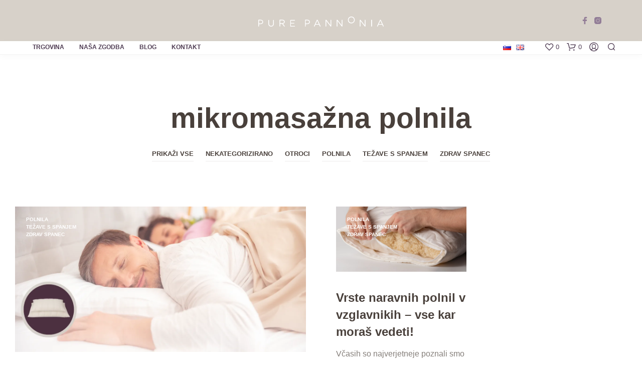

--- FILE ---
content_type: text/html; charset=UTF-8
request_url: https://purepannonia.com/tag/mikromasazna-polnila/
body_size: 57190
content:
<!DOCTYPE html><!--[if IE 9]><html class="ie ie9" lang="sl-SI">
<![endif]--><html lang="sl-SI"><head><script data-no-optimize="1">var litespeed_docref=sessionStorage.getItem("litespeed_docref");litespeed_docref&&(Object.defineProperty(document,"referrer",{get:function(){return litespeed_docref}}),sessionStorage.removeItem("litespeed_docref"));</script> <meta charset="UTF-8"><meta name="viewport" content="width=device-width, initial-scale=1.0, maximum-scale=1.0, user-scalable=no" /><link rel="profile" href="http://gmpg.org/xfn/11"><link rel="pingback" href="https://purepannonia.com/xmlrpc.php"><meta name="facebook-domain-verification" content="ltn2a3g6rozf6d53cvm0asszpv06c5" /> <script type="litespeed/javascript">document.documentElement.className=document.documentElement.className+' yes-js js_active js'</script> <meta name='robots' content='index, follow, max-image-preview:large, max-snippet:-1, max-video-preview:-1' /><title>mikromasažna polnila Archives - Pure Pannonia</title><link rel="canonical" href="https://purepannonia.com/tag/mikromasazna-polnila/" /><meta property="og:locale" content="sl_SI" /><meta property="og:type" content="article" /><meta property="og:title" content="mikromasažna polnila Archives" /><meta property="og:url" content="https://purepannonia.com/tag/mikromasazna-polnila/" /><meta property="og:site_name" content="Pure Pannonia" /><meta name="twitter:card" content="summary_large_image" /> <script type="application/ld+json" class="yoast-schema-graph">{"@context":"https://schema.org","@graph":[{"@type":"CollectionPage","@id":"https://purepannonia.com/tag/mikromasazna-polnila/","url":"https://purepannonia.com/tag/mikromasazna-polnila/","name":"mikromasažna polnila Archives - Pure Pannonia","isPartOf":{"@id":"https://purepannonia.com/#website"},"primaryImageOfPage":{"@id":"https://purepannonia.com/tag/mikromasazna-polnila/#primaryimage"},"image":{"@id":"https://purepannonia.com/tag/mikromasazna-polnila/#primaryimage"},"thumbnailUrl":"https://purepannonia.com/wp-content/uploads/2023/01/polozaj-spanja-izbira-vzglavnika.png","breadcrumb":{"@id":"https://purepannonia.com/tag/mikromasazna-polnila/#breadcrumb"},"inLanguage":"sl-SI"},{"@type":"ImageObject","inLanguage":"sl-SI","@id":"https://purepannonia.com/tag/mikromasazna-polnila/#primaryimage","url":"https://purepannonia.com/wp-content/uploads/2023/01/polozaj-spanja-izbira-vzglavnika.png","contentUrl":"https://purepannonia.com/wp-content/uploads/2023/01/polozaj-spanja-izbira-vzglavnika.png","width":1240,"height":620,"caption":"Kako položaj spanja vpliva na izbiro vzglavnika?"},{"@type":"BreadcrumbList","@id":"https://purepannonia.com/tag/mikromasazna-polnila/#breadcrumb","itemListElement":[{"@type":"ListItem","position":1,"name":"Home","item":"https://purepannonia.com/"},{"@type":"ListItem","position":2,"name":"mikromasažna polnila"}]},{"@type":"WebSite","@id":"https://purepannonia.com/#website","url":"https://purepannonia.com/","name":"Pure Pannonia","description":"The sleep you deserve, naturally.","potentialAction":[{"@type":"SearchAction","target":{"@type":"EntryPoint","urlTemplate":"https://purepannonia.com/?s={search_term_string}"},"query-input":{"@type":"PropertyValueSpecification","valueRequired":true,"valueName":"search_term_string"}}],"inLanguage":"sl-SI"}]}</script> <link rel='dns-prefetch' href='//www.googletagmanager.com' /><link rel='dns-prefetch' href='//fonts.googleapis.com' /><link rel="alternate" type="application/rss+xml" title="Pure Pannonia &raquo; Vir" href="https://purepannonia.com/feed/" /><link rel="alternate" type="application/rss+xml" title="Pure Pannonia &raquo; Vir komentarjev" href="https://purepannonia.com/comments/feed/" /><link rel="alternate" type="application/rss+xml" title="Pure Pannonia &raquo; mikromasažna polnila Vir oznake" href="https://purepannonia.com/tag/mikromasazna-polnila/feed/" />
 <script src="//www.googletagmanager.com/gtag/js?id=G-VGR3YBDXCG"  data-cfasync="false" data-wpfc-render="false" type="text/javascript" async></script> <script data-cfasync="false" data-wpfc-render="false" type="text/javascript">var mi_version = '9.11.1';
				var mi_track_user = true;
				var mi_no_track_reason = '';
								var MonsterInsightsDefaultLocations = {"page_location":"https:\/\/purepannonia.com\/tag\/mikromasazna-polnila\/"};
								if ( typeof MonsterInsightsPrivacyGuardFilter === 'function' ) {
					var MonsterInsightsLocations = (typeof MonsterInsightsExcludeQuery === 'object') ? MonsterInsightsPrivacyGuardFilter( MonsterInsightsExcludeQuery ) : MonsterInsightsPrivacyGuardFilter( MonsterInsightsDefaultLocations );
				} else {
					var MonsterInsightsLocations = (typeof MonsterInsightsExcludeQuery === 'object') ? MonsterInsightsExcludeQuery : MonsterInsightsDefaultLocations;
				}

								var disableStrs = [
										'ga-disable-G-VGR3YBDXCG',
									];

				/* Function to detect opted out users */
				function __gtagTrackerIsOptedOut() {
					for (var index = 0; index < disableStrs.length; index++) {
						if (document.cookie.indexOf(disableStrs[index] + '=true') > -1) {
							return true;
						}
					}

					return false;
				}

				/* Disable tracking if the opt-out cookie exists. */
				if (__gtagTrackerIsOptedOut()) {
					for (var index = 0; index < disableStrs.length; index++) {
						window[disableStrs[index]] = true;
					}
				}

				/* Opt-out function */
				function __gtagTrackerOptout() {
					for (var index = 0; index < disableStrs.length; index++) {
						document.cookie = disableStrs[index] + '=true; expires=Thu, 31 Dec 2099 23:59:59 UTC; path=/';
						window[disableStrs[index]] = true;
					}
				}

				if ('undefined' === typeof gaOptout) {
					function gaOptout() {
						__gtagTrackerOptout();
					}
				}
								window.dataLayer = window.dataLayer || [];

				window.MonsterInsightsDualTracker = {
					helpers: {},
					trackers: {},
				};
				if (mi_track_user) {
					function __gtagDataLayer() {
						dataLayer.push(arguments);
					}

					function __gtagTracker(type, name, parameters) {
						if (!parameters) {
							parameters = {};
						}

						if (parameters.send_to) {
							__gtagDataLayer.apply(null, arguments);
							return;
						}

						if (type === 'event') {
														parameters.send_to = monsterinsights_frontend.v4_id;
							var hookName = name;
							if (typeof parameters['event_category'] !== 'undefined') {
								hookName = parameters['event_category'] + ':' + name;
							}

							if (typeof MonsterInsightsDualTracker.trackers[hookName] !== 'undefined') {
								MonsterInsightsDualTracker.trackers[hookName](parameters);
							} else {
								__gtagDataLayer('event', name, parameters);
							}
							
						} else {
							__gtagDataLayer.apply(null, arguments);
						}
					}

					__gtagTracker('js', new Date());
					__gtagTracker('set', {
						'developer_id.dZGIzZG': true,
											});
					if ( MonsterInsightsLocations.page_location ) {
						__gtagTracker('set', MonsterInsightsLocations);
					}
										__gtagTracker('config', 'G-VGR3YBDXCG', {"forceSSL":"true","link_attribution":"true"} );
										window.gtag = __gtagTracker;										(function () {
						/* https://developers.google.com/analytics/devguides/collection/analyticsjs/ */
						/* ga and __gaTracker compatibility shim. */
						var noopfn = function () {
							return null;
						};
						var newtracker = function () {
							return new Tracker();
						};
						var Tracker = function () {
							return null;
						};
						var p = Tracker.prototype;
						p.get = noopfn;
						p.set = noopfn;
						p.send = function () {
							var args = Array.prototype.slice.call(arguments);
							args.unshift('send');
							__gaTracker.apply(null, args);
						};
						var __gaTracker = function () {
							var len = arguments.length;
							if (len === 0) {
								return;
							}
							var f = arguments[len - 1];
							if (typeof f !== 'object' || f === null || typeof f.hitCallback !== 'function') {
								if ('send' === arguments[0]) {
									var hitConverted, hitObject = false, action;
									if ('event' === arguments[1]) {
										if ('undefined' !== typeof arguments[3]) {
											hitObject = {
												'eventAction': arguments[3],
												'eventCategory': arguments[2],
												'eventLabel': arguments[4],
												'value': arguments[5] ? arguments[5] : 1,
											}
										}
									}
									if ('pageview' === arguments[1]) {
										if ('undefined' !== typeof arguments[2]) {
											hitObject = {
												'eventAction': 'page_view',
												'page_path': arguments[2],
											}
										}
									}
									if (typeof arguments[2] === 'object') {
										hitObject = arguments[2];
									}
									if (typeof arguments[5] === 'object') {
										Object.assign(hitObject, arguments[5]);
									}
									if ('undefined' !== typeof arguments[1].hitType) {
										hitObject = arguments[1];
										if ('pageview' === hitObject.hitType) {
											hitObject.eventAction = 'page_view';
										}
									}
									if (hitObject) {
										action = 'timing' === arguments[1].hitType ? 'timing_complete' : hitObject.eventAction;
										hitConverted = mapArgs(hitObject);
										__gtagTracker('event', action, hitConverted);
									}
								}
								return;
							}

							function mapArgs(args) {
								var arg, hit = {};
								var gaMap = {
									'eventCategory': 'event_category',
									'eventAction': 'event_action',
									'eventLabel': 'event_label',
									'eventValue': 'event_value',
									'nonInteraction': 'non_interaction',
									'timingCategory': 'event_category',
									'timingVar': 'name',
									'timingValue': 'value',
									'timingLabel': 'event_label',
									'page': 'page_path',
									'location': 'page_location',
									'title': 'page_title',
									'referrer' : 'page_referrer',
								};
								for (arg in args) {
																		if (!(!args.hasOwnProperty(arg) || !gaMap.hasOwnProperty(arg))) {
										hit[gaMap[arg]] = args[arg];
									} else {
										hit[arg] = args[arg];
									}
								}
								return hit;
							}

							try {
								f.hitCallback();
							} catch (ex) {
							}
						};
						__gaTracker.create = newtracker;
						__gaTracker.getByName = newtracker;
						__gaTracker.getAll = function () {
							return [];
						};
						__gaTracker.remove = noopfn;
						__gaTracker.loaded = true;
						window['__gaTracker'] = __gaTracker;
					})();
									} else {
										console.log("");
					(function () {
						function __gtagTracker() {
							return null;
						}

						window['__gtagTracker'] = __gtagTracker;
						window['gtag'] = __gtagTracker;
					})();
									}</script> <style id='wp-img-auto-sizes-contain-inline-css' type='text/css'>img:is([sizes=auto i],[sizes^="auto," i]){contain-intrinsic-size:3000px 1500px}
/*# sourceURL=wp-img-auto-sizes-contain-inline-css */</style><style id="litespeed-ccss">ul{box-sizing:border-box}:root{--wp-block-synced-color:#7a00df;--wp-block-synced-color--rgb:122,0,223;--wp-bound-block-color:var(--wp-block-synced-color);--wp-editor-canvas-background:#ddd;--wp-admin-theme-color:#007cba;--wp-admin-theme-color--rgb:0,124,186;--wp-admin-theme-color-darker-10:#006ba1;--wp-admin-theme-color-darker-10--rgb:0,107,160.5;--wp-admin-theme-color-darker-20:#005a87;--wp-admin-theme-color-darker-20--rgb:0,90,135;--wp-admin-border-width-focus:2px}:root{--wp--preset--font-size--normal:16px;--wp--preset--font-size--huge:42px}:root{--wp--preset--aspect-ratio--square:1;--wp--preset--aspect-ratio--4-3:4/3;--wp--preset--aspect-ratio--3-4:3/4;--wp--preset--aspect-ratio--3-2:3/2;--wp--preset--aspect-ratio--2-3:2/3;--wp--preset--aspect-ratio--16-9:16/9;--wp--preset--aspect-ratio--9-16:9/16;--wp--preset--color--black:#000000;--wp--preset--color--cyan-bluish-gray:#abb8c3;--wp--preset--color--white:#ffffff;--wp--preset--color--pale-pink:#f78da7;--wp--preset--color--vivid-red:#cf2e2e;--wp--preset--color--luminous-vivid-orange:#ff6900;--wp--preset--color--luminous-vivid-amber:#fcb900;--wp--preset--color--light-green-cyan:#7bdcb5;--wp--preset--color--vivid-green-cyan:#00d084;--wp--preset--color--pale-cyan-blue:#8ed1fc;--wp--preset--color--vivid-cyan-blue:#0693e3;--wp--preset--color--vivid-purple:#9b51e0;--wp--preset--gradient--vivid-cyan-blue-to-vivid-purple:linear-gradient(135deg,rgb(6,147,227) 0%,rgb(155,81,224) 100%);--wp--preset--gradient--light-green-cyan-to-vivid-green-cyan:linear-gradient(135deg,rgb(122,220,180) 0%,rgb(0,208,130) 100%);--wp--preset--gradient--luminous-vivid-amber-to-luminous-vivid-orange:linear-gradient(135deg,rgb(252,185,0) 0%,rgb(255,105,0) 100%);--wp--preset--gradient--luminous-vivid-orange-to-vivid-red:linear-gradient(135deg,rgb(255,105,0) 0%,rgb(207,46,46) 100%);--wp--preset--gradient--very-light-gray-to-cyan-bluish-gray:linear-gradient(135deg,rgb(238,238,238) 0%,rgb(169,184,195) 100%);--wp--preset--gradient--cool-to-warm-spectrum:linear-gradient(135deg,rgb(74,234,220) 0%,rgb(151,120,209) 20%,rgb(207,42,186) 40%,rgb(238,44,130) 60%,rgb(251,105,98) 80%,rgb(254,248,76) 100%);--wp--preset--gradient--blush-light-purple:linear-gradient(135deg,rgb(255,206,236) 0%,rgb(152,150,240) 100%);--wp--preset--gradient--blush-bordeaux:linear-gradient(135deg,rgb(254,205,165) 0%,rgb(254,45,45) 50%,rgb(107,0,62) 100%);--wp--preset--gradient--luminous-dusk:linear-gradient(135deg,rgb(255,203,112) 0%,rgb(199,81,192) 50%,rgb(65,88,208) 100%);--wp--preset--gradient--pale-ocean:linear-gradient(135deg,rgb(255,245,203) 0%,rgb(182,227,212) 50%,rgb(51,167,181) 100%);--wp--preset--gradient--electric-grass:linear-gradient(135deg,rgb(202,248,128) 0%,rgb(113,206,126) 100%);--wp--preset--gradient--midnight:linear-gradient(135deg,rgb(2,3,129) 0%,rgb(40,116,252) 100%);--wp--preset--font-size--small:13px;--wp--preset--font-size--medium:20px;--wp--preset--font-size--large:36px;--wp--preset--font-size--x-large:42px;--wp--preset--font-family--inter:"Inter", sans-serif;--wp--preset--font-family--cardo:Cardo;--wp--preset--spacing--20:0.44rem;--wp--preset--spacing--30:0.67rem;--wp--preset--spacing--40:1rem;--wp--preset--spacing--50:1.5rem;--wp--preset--spacing--60:2.25rem;--wp--preset--spacing--70:3.38rem;--wp--preset--spacing--80:5.06rem;--wp--preset--shadow--natural:6px 6px 9px rgba(0, 0, 0, 0.2);--wp--preset--shadow--deep:12px 12px 50px rgba(0, 0, 0, 0.4);--wp--preset--shadow--sharp:6px 6px 0px rgba(0, 0, 0, 0.2);--wp--preset--shadow--outlined:6px 6px 0px -3px rgb(255, 255, 255), 6px 6px rgb(0, 0, 0);--wp--preset--shadow--crisp:6px 6px 0px rgb(0, 0, 0)}.wpcf7 form .wpcf7-response-output{margin:2em .5em 1em;padding:.2em 1em;border:2px solid #00a0d2}.wpcf7 form.init .wpcf7-response-output{display:none}:root{--woocommerce:#720eec;--wc-green:#7ad03a;--wc-red:#a00;--wc-orange:#ffba00;--wc-blue:#2ea2cc;--wc-primary:#720eec;--wc-primary-text:#fcfbfe;--wc-secondary:#e9e6ed;--wc-secondary-text:#515151;--wc-highlight:#958e09;--wc-highligh-text:white;--wc-content-bg:#fff;--wc-subtext:#767676}@media only screen and (max-width:768px){:root{--woocommerce:#720eec;--wc-green:#7ad03a;--wc-red:#a00;--wc-orange:#ffba00;--wc-blue:#2ea2cc;--wc-primary:#720eec;--wc-primary-text:#fcfbfe;--wc-secondary:#e9e6ed;--wc-secondary-text:#515151;--wc-highlight:#958e09;--wc-highligh-text:white;--wc-content-bg:#fff;--wc-subtext:#767676}}:root{--woocommerce:#720eec;--wc-green:#7ad03a;--wc-red:#a00;--wc-orange:#ffba00;--wc-blue:#2ea2cc;--wc-primary:#720eec;--wc-primary-text:#fcfbfe;--wc-secondary:#e9e6ed;--wc-secondary-text:#515151;--wc-highlight:#958e09;--wc-highligh-text:white;--wc-content-bg:#fff;--wc-subtext:#767676}:root{--woocommerce:#720eec;--wc-green:#7ad03a;--wc-red:#a00;--wc-orange:#ffba00;--wc-blue:#2ea2cc;--wc-primary:#720eec;--wc-primary-text:#fcfbfe;--wc-secondary:#e9e6ed;--wc-secondary-text:#515151;--wc-highlight:#958e09;--wc-highligh-text:white;--wc-content-bg:#fff;--wc-subtext:#767676}:root{--color-add-to-wishlist-background:#333333;--color-add-to-wishlist-text:#FFFFFF;--color-add-to-wishlist-border:#333333;--color-add-to-wishlist-background-hover:#333333;--color-add-to-wishlist-text-hover:#FFFFFF;--color-add-to-wishlist-border-hover:#333333;--rounded-corners-radius:16px;--color-add-to-cart-background:#333333;--color-add-to-cart-text:#FFFFFF;--color-add-to-cart-border:#333333;--color-add-to-cart-background-hover:#4F4F4F;--color-add-to-cart-text-hover:#FFFFFF;--color-add-to-cart-border-hover:#4F4F4F;--add-to-cart-rounded-corners-radius:16px;--color-button-style-1-background:#333333;--color-button-style-1-text:#FFFFFF;--color-button-style-1-border:#333333;--color-button-style-1-background-hover:#4F4F4F;--color-button-style-1-text-hover:#FFFFFF;--color-button-style-1-border-hover:#4F4F4F;--color-button-style-2-background:#333333;--color-button-style-2-text:#FFFFFF;--color-button-style-2-border:#333333;--color-button-style-2-background-hover:#4F4F4F;--color-button-style-2-text-hover:#FFFFFF;--color-button-style-2-border-hover:#4F4F4F;--color-wishlist-table-background:#FFFFFF;--color-wishlist-table-text:#6d6c6c;--color-wishlist-table-border:#FFFFFF;--color-headers-background:#F4F4F4;--color-share-button-color:#FFFFFF;--color-share-button-color-hover:#FFFFFF;--color-fb-button-background:#39599E;--color-fb-button-background-hover:#595A5A;--color-tw-button-background:#45AFE2;--color-tw-button-background-hover:#595A5A;--color-pr-button-background:#AB2E31;--color-pr-button-background-hover:#595A5A;--color-em-button-background:#FBB102;--color-em-button-background-hover:#595A5A;--color-wa-button-background:#00A901;--color-wa-button-background-hover:#595A5A;--feedback-duration:3s}:root{--color-add-to-wishlist-background:#333333;--color-add-to-wishlist-text:#FFFFFF;--color-add-to-wishlist-border:#333333;--color-add-to-wishlist-background-hover:#333333;--color-add-to-wishlist-text-hover:#FFFFFF;--color-add-to-wishlist-border-hover:#333333;--rounded-corners-radius:16px;--color-add-to-cart-background:#333333;--color-add-to-cart-text:#FFFFFF;--color-add-to-cart-border:#333333;--color-add-to-cart-background-hover:#4F4F4F;--color-add-to-cart-text-hover:#FFFFFF;--color-add-to-cart-border-hover:#4F4F4F;--add-to-cart-rounded-corners-radius:16px;--color-button-style-1-background:#333333;--color-button-style-1-text:#FFFFFF;--color-button-style-1-border:#333333;--color-button-style-1-background-hover:#4F4F4F;--color-button-style-1-text-hover:#FFFFFF;--color-button-style-1-border-hover:#4F4F4F;--color-button-style-2-background:#333333;--color-button-style-2-text:#FFFFFF;--color-button-style-2-border:#333333;--color-button-style-2-background-hover:#4F4F4F;--color-button-style-2-text-hover:#FFFFFF;--color-button-style-2-border-hover:#4F4F4F;--color-wishlist-table-background:#FFFFFF;--color-wishlist-table-text:#6d6c6c;--color-wishlist-table-border:#FFFFFF;--color-headers-background:#F4F4F4;--color-share-button-color:#FFFFFF;--color-share-button-color-hover:#FFFFFF;--color-fb-button-background:#39599E;--color-fb-button-background-hover:#595A5A;--color-tw-button-background:#45AFE2;--color-tw-button-background-hover:#595A5A;--color-pr-button-background:#AB2E31;--color-pr-button-background-hover:#595A5A;--color-em-button-background:#FBB102;--color-em-button-background-hover:#595A5A;--color-wa-button-background:#00A901;--color-wa-button-background-hover:#595A5A;--feedback-duration:3s}body{-webkit-backface-visibility:hidden}:root{--swiper-theme-color:#007aff}:root{--swiper-navigation-size:44px}ul.sk_social_icons_list{clear:both;display:block;margin:15px 0;padding:0;vertical-align:middle}ul.sk_social_icons_list.right{text-align:right}ul.sk_social_icons_list li.sk_social_icon{display:inline-block;list-style:none;line-height:1;margin:10px 30px 10px 0;padding-top:0!important;vertical-align:middle}ul.sk_social_icons_list li.sk_social_icon:last-child{margin-right:0;margin-bottom:10px}ul.sk_social_icons_list li.sk_social_icon a.sk_social_icon_link{display:block;overflow:visible;line-height:0}.site-top-bar-social-icons-wrapper{display:block;float:right;padding:8px 0}.site-top-bar-social-icons-wrapper ul.sk_social_icons_list{margin:0 0 0 50px}.site-top-bar-social-icons-wrapper ul.sk_social_icons_list li.sk_social_icon{margin:5px 10px 5px 0}.site-top-bar-social-icons-wrapper ul.sk_social_icons_list li.sk_social_icon:last-child{margin-right:0}.site-top-bar-social-icons-wrapper ul.sk_social_icons_list li.sk_social_icon svg{width:16px!important;height:16px!important}@media screen and (-webkit-min-device-pixel-ratio:0){::i-block-chrome{width:110%;-webkit-transform:translate3d(-5%,0,0);transform:translate3d(-5%,0,0)}::i-block-chrome{-webkit-transform:translate3d(0,0,0);transform:translate3d(0,0,0)}::i-block-chrome{-webkit-animation:none!important;-moz-animation:none!important;-o-animation:none!important;-ms-animation:none!important;animation:none!important}}body.gbt_custom_notif .page-notifications{top:63px;left:100%;margin:0;padding:0;background:#fff0;position:fixed;-webkit-box-shadow:none;box-shadow:none;z-index:8889}body.gbt_custom_notif .page-notifications .gbt-custom-notification-content{margin:0 0 10px}@media only screen and (max-width:767px){body.gbt_custom_notif .page-notifications{top:50px}}[class*=" spk-icon-"]{font-family:"Shopkeeper-Icon-Font"!important;speak:none;font-style:normal;font-weight:400;font-variant:normal;text-transform:none;line-height:1;-webkit-font-smoothing:antialiased;-moz-osx-font-smoothing:grayscale}.spk-icon-load-more:before{content:""}.spk-icon-heart:before{content:""}.spk-icon-cart-shopkeeper:before{content:""}.spk-icon-menu:before{content:""}.spk-icon-search:before{content:""}.spk-icon-user-account:before{content:""}html{font-family:sans-serif;font-size:100%;line-height:1.5em;-ms-text-size-adjust:100%;-webkit-text-size-adjust:100%}body{margin:0}article,aside,header,nav{display:block}h1{font-size:3.125em;line-height:1.44em;margin:.48em 0}h2{font-size:1.5em;line-height:2em;margin:1em 0}h3{font-size:1.17em;line-height:1.28205em;margin:1.28205em 0}ul{margin:1.5em 0}ul ul{margin:0}ul{padding:0 0 0 40px}p{margin:1.5em 0}a{background-color:#fff0;-webkit-text-decoration-skip:objects}img{border-style:none}svg:not(:root){overflow:hidden}button,input{font-family:sans-serif;font-size:100%;line-height:1.5em;margin:0}button{overflow:visible}button{text-transform:none}[type=submit],button,html [type=button]{-webkit-appearance:button}[type=button]::-moz-focus-inner,[type=submit]::-moz-focus-inner,button::-moz-focus-inner{border-style:none;padding:0}[type=button]:-moz-focusring,[type=submit]:-moz-focusring,button:-moz-focusring{outline:1px dotted ButtonText}input{overflow:visible}[type=checkbox]{-webkit-box-sizing:border-box;box-sizing:border-box;padding:0}[type=search]{-webkit-appearance:textfield;outline-offset:-2px}[type=search]::-webkit-search-cancel-button,[type=search]::-webkit-search-decoration{-webkit-appearance:none}::-webkit-file-upload-button{-webkit-appearance:button;font:inherit}html{-webkit-box-sizing:border-box;box-sizing:border-box;font-size:100%}*,:after,:before{-webkit-box-sizing:inherit;box-sizing:inherit}body{margin:0;padding:0;background:#FFF;font-family:"Helvetica Neue",Helvetica,Roboto,Arial,sans-serif;font-weight:400;line-height:1.5;color:#000;-webkit-font-smoothing:antialiased;-moz-osx-font-smoothing:grayscale}img{display:inline-block;vertical-align:middle;max-width:100%;height:auto;-ms-interpolation-mode:bicubic}button{padding:0;-webkit-appearance:none;-moz-appearance:none;appearance:none;border:0;border-radius:0;background:#fff0;line-height:1}button,input{font-family:inherit}.row{max-width:75rem;margin-right:auto;margin-left:auto}.row:after,.row:before{display:table;content:" ";-ms-flex-preferred-size:0;flex-basis:0%;-webkit-box-ordinal-group:2;-ms-flex-order:1;order:1}.row:after{clear:both}.columns{width:100%;float:left;padding-right:.625rem;padding-left:.625rem}@media print,screen and (min-width:40.0625em){.columns{padding-right:.625rem;padding-left:.625rem}}@media print,screen and (min-width:64em){.large-push-1{position:relative;left:8.33333%}.large-10{width:83.33333%}.large-11{width:91.66667%}.large-12{width:100%}.large-centered{margin-right:auto;margin-left:auto}.large-centered{float:none;clear:both}}@media screen and (min-width:75.0625em){.xlarge-8{width:66.66667%}.xlarge-centered{margin-right:auto;margin-left:auto}.xlarge-centered{float:none;clear:both}}div,form,h1,h2,h3,li,p,ul{margin:0;padding:0}p{margin-bottom:1rem;font-size:inherit;line-height:1.6;text-rendering:optimizeLegibility}i{font-style:italic;line-height:inherit}h1,h2,h3{font-family:inherit;font-style:normal;font-weight:400;color:inherit;text-rendering:optimizeLegibility}h1{font-size:1.5rem;line-height:1.4;margin-top:0;margin-bottom:.5rem}h2{font-size:1.25rem;line-height:1.4;margin-top:0;margin-bottom:.5rem}h3{font-size:1.1875rem;line-height:1.4;margin-top:0;margin-bottom:.5rem}@media print,screen and (min-width:40.0625em){h1{font-size:3rem}h2{font-size:2.5rem}h3{font-size:1.9375rem}}a{line-height:inherit;color:#1779ba;text-decoration:none}a img{border:0}ul{margin-bottom:1rem;list-style-position:outside;line-height:1.6}li{font-size:inherit}ul{margin-left:1.25rem;list-style-type:disc}ul ul{margin-left:1.25rem;margin-bottom:0}[type=search]{display:block;-webkit-box-sizing:border-box;box-sizing:border-box;width:100%;height:2.4375rem;margin:0 0 1rem;padding:.5rem;border:1px solid #cacaca;border-radius:0;background-color:#FFF;-webkit-box-shadow:0;box-shadow:0;font-family:inherit;font-size:1rem;font-weight:400;line-height:1.5;color:#000;-webkit-appearance:none;-moz-appearance:none;appearance:none}input::-webkit-input-placeholder{color:#cacaca}input:-ms-input-placeholder{color:#cacaca}input::-ms-input-placeholder{color:#cacaca}input:disabled{background-color:#e6e6e6}[type=button],[type=submit]{-webkit-appearance:none;-moz-appearance:none;appearance:none;border-radius:0}input[type=search]{-webkit-box-sizing:border-box;box-sizing:border-box}[type=checkbox]{margin:0 0 1rem}label>[type=checkbox]{margin-right:.5rem}label{display:block;margin:0;font-size:.875rem;font-weight:400;line-height:1.8;color:#000}@media print,screen and (min-width:40.0625em){.hide-for-medium{display:none!important}}@media print,screen and (min-width:64em){.hide-for-large{display:none!important}}@media screen and (max-width:63.9375em){.show-for-large{display:none!important}}.off-canvas-wrapper{position:relative;overflow:hidden}.off-canvas{position:fixed;z-index:12;-webkit-backface-visibility:hidden;backface-visibility:hidden;background:#FFF}.off-canvas.is-transition-overlap{z-index:13}.position-right{top:0;right:0;height:100%;overflow-y:auto;width:270px;-webkit-transform:translateX(270px);-ms-transform:translateX(270px);transform:translateX(270px)}@media print,screen and (min-width:40.0625em){.position-right{width:320px;-webkit-transform:translateX(320px);-ms-transform:translateX(320px);transform:translateX(320px)}}.position-top{top:0;left:0;width:100%;overflow-x:auto;height:250px;-webkit-transform:translateY(-250px);-ms-transform:translateY(-250px);transform:translateY(-250px)}.off-canvas{overflow-x:hidden;overflow-y:auto}.off-canvas::-webkit-scrollbar{display:none}.off-canvas.is-transition-overlap{z-index:8890}.off-canvas.position-right{width:320px;-webkit-transform:translateX(320px);-ms-transform:translateX(320px);transform:translateX(320px)}.off-canvas .menu-close{text-align:right;border-bottom:1px solid;padding:12px 22px 12px 12px}.off-canvas .menu-close .close-button{outline:0;font-size:20px!important}body{-ms-word-wrap:break-word;word-wrap:break-word}article{margin-bottom:40px}ul{margin-bottom:0}.widget-area{font-size:16px}.widget{margin-bottom:50px}.widget a{font-weight:700}.widget ul{margin:0 0 0 0;font-size:15px;line-height:20px;list-style:none}.widget li{margin:0 0 17px 0}.widget_product_search{position:relative}.widget_product_search input{margin:0;padding:0 10px}.content-area{padding:85px 0 0 0}ul{margin:.875em 0 .875em 2.1875em}.woocommerce h2{font-size:1.3125rem}#site-top-bar{background:#314381;display:block;font-size:13px;color:#fff;overflow:hidden}#site-top-bar ul{font-size:1em;line-height:1.8em}#site-top-bar .site-top-bar-inner{margin:0 auto}#site-top-bar .site-top-bar-inner:after{content:"";display:block;clear:both}@media screen and (max-width:63.9375em){#site-top-bar .site-top-bar-inner{display:-webkit-box;display:-ms-flexbox;display:flex;padding:10px 0}}@media screen and (max-width:63.9375em){#site-top-bar .site-top-bar-social-icons-wrapper{padding:0;-webkit-box-align:center;-ms-flex-align:center;align-items:center;display:-webkit-inline-box;display:-ms-inline-flexbox;display:inline-flex;-webkit-box-pack:end;-ms-flex-pack:end;justify-content:flex-end;float:none;width:35%}}@media screen and (max-width:48em){#site-top-bar .site-top-bar-social-icons-wrapper{display:none}}#site-top-bar .site-top-message{font-size:13px;padding:.75em 0;line-height:1.8;float:left;margin-right:35px}@media screen and (max-width:63.9375em){#site-top-bar .site-top-message{font-size:12px;line-height:1.4;width:calc(65% - 15px);margin-right:15px;-webkit-box-align:center;-ms-flex-align:center;align-items:center;float:none;display:-webkit-inline-box;display:-ms-inline-flexbox;display:inline-flex;padding:0}}@media screen and (max-width:48em){#site-top-bar .site-top-message{display:block;margin:0;width:100%;text-align:center}}#site-top-bar .topbar-menu{float:right}.top-headers-wrapper{width:100%;z-index:8888;position:relative}.top-headers-wrapper .site-header{position:relative}.top-headers-wrapper .site-header.centered .site-header-wrapper{display:-webkit-box;display:-ms-flexbox;display:flex;-webkit-box-align:center;-ms-flex-align:center;align-items:center}.top-headers-wrapper .site-header.centered .site-header-wrapper .site-branding{margin-right:20px;margin-left:20px}.top-headers-wrapper .site-header.centered .site-header-wrapper .left-navigation,.top-headers-wrapper .site-header.centered .site-header-wrapper .menu-wrapper{-webkit-box-flex:1;-ms-flex:auto;flex:auto;-ms-flex:1;flex:1;margin:2px 0 0 0}.top-headers-wrapper .site-header.centered .site-header-wrapper .menu-wrapper{display:-webkit-box;display:-ms-flexbox;display:flex;-webkit-box-align:center;-ms-flex-align:center;align-items:center;-webkit-box-pack:end;-ms-flex-pack:end;justify-content:flex-end}.top-headers-wrapper .site-header .site-header-wrapper{position:relative;margin:0 auto;width:100%}.top-headers-wrapper .site-header .site-header-wrapper ul{font-size:1em;line-height:1.5}.top-headers-wrapper .site-header .site-header-wrapper .site-branding img{width:auto}.top-headers-wrapper .site-header .site-header-wrapper .site-logo{display:block;filter:none;-webkit-filter:blur(0);-moz-filter:blur(0);-ms-filter:blur(0);-webkit-backface-visibility:hidden;-webkit-transform:translateZ(0) scale(1,1)}.top-headers-wrapper .site-header .site-header-wrapper .sticky-logo{display:none}@media screen and (min-width:64em){.top-headers-wrapper .site-header .site-header-wrapper .mobile-logo{display:none}}.top-headers-wrapper .site-header .site-header-wrapper .site-tools{margin-left:20px}.top-headers-wrapper .site-header .site-header-wrapper .site-tools>ul{margin:0}.top-headers-wrapper .site-header .site-header-wrapper .site-tools>ul>li{display:inline-block;vertical-align:top;margin-left:15px;position:relative;opacity:1}.top-headers-wrapper .site-header .site-header-wrapper .site-tools .tools_button{display:block}.top-headers-wrapper .site-header .site-header-wrapper .site-tools .tools_button_icon{width:20px;line-height:1;display:block;float:left;text-align:left}.top-headers-wrapper .site-header .site-header-wrapper .site-tools .tools_button_icon i{display:inline-block;font-size:18px}.top-headers-wrapper .site-header .site-header-wrapper .site-tools .shopping_bag_items_number,.top-headers-wrapper .site-header .site-header-wrapper .site-tools .wishlist_items_number{font-size:13px;line-height:1.5;display:block;margin:0 0 0 23px;text-align:left}@media screen and (max-width:63.9375em){.top-headers-wrapper .site-header{padding-top:10px;padding-bottom:10px}.top-headers-wrapper .site-header.centered .menu-wrapper.menu-left{display:none}.top-headers-wrapper .site-header .site-branding{margin:0!important;max-width:30%}.top-headers-wrapper .site-header .site-branding .site-logo,.top-headers-wrapper .site-header .site-branding .sticky-logo{display:none}.top-headers-wrapper .site-header .site-branding .mobile-logo{display:block;margin:0!important}.top-headers-wrapper .site-header .menu-wrapper{text-align:right}.top-headers-wrapper .site-header .site-logo{display:none}.top-headers-wrapper .site-header .mobile-logo{display:block}.top-headers-wrapper .site-header .site-header-wrapper .site-tools{-webkit-box-flex:1;-ms-flex:auto;flex:auto}.top-headers-wrapper .site-header .site-header-wrapper .site-tools>ul>li{margin-left:20px}.top-headers-wrapper .site-header .site-header-wrapper .site-tools>ul>li:first-child{margin-left:0}.top-headers-wrapper .site-header .site-header-wrapper .site-tools>ul>li .tools_button_icon{width:21px}.top-headers-wrapper .site-header .site-header-wrapper .site-tools>ul>li .tools_button_icon i{font-size:21px}.top-headers-wrapper .site-header .site-header-wrapper .site-tools>ul>li.shopping-bag-button .shopkeeper-mini-cart{opacity:1}.top-headers-wrapper .site-header .site-header-wrapper .site-tools>ul>li .shopping_bag_items_number,.top-headers-wrapper .site-header .site-header-wrapper .site-tools>ul>li .wishlist_items_number{margin:0 0 0 27px}}.main-navigation{height:auto;line-height:normal;margin-top:2px}.main-navigation ul{padding:0;margin:0;list-style:none;position:relative}.main-navigation ul:after{content:"";clear:both;display:block}.main-navigation ul li{display:inline-block;white-space:nowrap;position:relative}.main-navigation ul li a{display:inline-block;padding:0 15px 0;text-decoration:none;font-weight:700;text-transform:uppercase;position:relative;width:100%;line-height:1.5;white-space:pre-wrap}.main-navigation>ul{vertical-align:middle;display:inline}.main-navigation>ul>li{position:relative}.main-navigation>ul>li>a{line-height:1.5}.mobile-navigation{overflow:visible;padding:35px;border-bottom:1px solid #e5e5e5}.mobile-navigation ul{padding:0;margin:0;list-style:none;display:block;font-size:1em}.mobile-navigation ul li{padding:0;margin:4px 0;list-style:none;display:block;text-transform:none;position:relative}.mobile-navigation ul li a{text-transform:uppercase;font-size:11px;font-weight:400;padding:3px 0;display:inline-block}.mobile-navigation>ul>li>a{font-size:13px;font-weight:700}body{overflow-x:hidden}.row{padding:0 20px;max-width:112.5rem}.st-container{overflow-x:hidden}[type=checkbox]{margin:0 10px 0 0}h1,h2,h3{font-weight:900}h1{font-size:1.875rem;line-height:1.33333em}h2{font-size:1.6875rem;line-height:1.259259em}h3{font-size:1.4375rem;line-height:1.391304em}.entry-title{text-align:center}.page-title{font-size:1.875em;margin:0 0 15px;text-transform:capitalize;text-align:center;font-weight:900}p{font-size:1rem;line-height:1.5em;margin-bottom:10px}ul,ul li ul{font-family:inherit;font-size:1.125rem;line-height:1.5;list-style-position:outside}p,ul,ul li ul{font-size:14px}input{background:none}input[type=search]{font-size:.875rem;color:#444;background-color:#fff;border-width:1px;border-style:solid;height:2.5rem;outline:none;font-weight:900;margin:0}::-webkit-input-placeholder{font-weight:400;color:#a1a1a1}::-moz-placeholder{font-weight:400;color:#a1a1a1;opacity:1}:-ms-input-placeholder{font-weight:400;color:#a1a1a1}input:-moz-placeholder{font-weight:400;color:#a1a1a1}button{text-transform:uppercase;font-size:13px}input[type=submit]{color:#fff;background:none;font-size:.875rem;font-weight:700;outline:0;border:none;border-radius:0!important;line-height:1.4;text-align:center;text-transform:uppercase;text-shadow:none!important;-webkit-box-shadow:none!important;box-shadow:none!important;width:100%;min-width:220px;padding:18px 1rem 15px!important}label{text-transform:uppercase;font-size:.8125rem;font-weight:700;margin-top:8px;margin-bottom:1px;line-height:2em}input[type=checkbox]{width:17px;-moz-appearance:none;appearance:none;-webkit-appearance:none;outline:none;position:relative;border:none;outline-width:0;border-radius:50%;top:3px}input[type=checkbox]:after,input[type=checkbox]:before{content:""}input[type=checkbox]:after{display:block;width:17px;height:17px;border:2px solid #a5a5a5}input[type=checkbox]:disabled:after{border-color:#ddd}input[type=checkbox]:after{border-radius:2px;z-index:999}.trigger-footer-widget-area{text-align:center;margin:-55px 30px 40px;border-bottom:1px solid #ddd}.trigger-footer-widget{display:inline-block!important;padding:9px 20px;margin-bottom:1px}.trigger-footer-widget:before{display:inline-block;font-size:24px;font-style:normal;font-weight:400;line-height:30px;-webkit-font-smoothing:antialiased;-moz-osx-font-smoothing:grayscale}.content-area{position:relative}.entry-header-page{margin-bottom:45px}.list-centered,.site-content .list-centered{margin-left:0;margin-bottom:5px;text-align:center;list-style:none}.list-centered li{display:inline-block}.list-centered li a{font-size:13px;font-weight:700;margin-left:2px;margin-bottom:10px;margin:0 12px 5px;padding:5px 0;border-bottom-width:1px;border-bottom-style:solid;background:none;text-transform:uppercase;display:inline-block}.wpb_widgetised_column{margin-bottom:150px;padding-right:30px}#secondary.wpb_widgetised_column{padding-right:0;margin-bottom:0}.wpb_widgetised_column .widget{border-bottom-width:1px;border-bottom-style:solid;margin-bottom:0;padding-top:50px;padding-bottom:50px}.widget:first-child{padding-top:0}.widget:last-child{border-bottom:none}.widget form>div{padding-top:18px}.widget:first-child ul{display:block}.widget ul li{margin-bottom:10px;padding-bottom:0;z-index:0}.widget ul li a{text-transform:capitalize;line-height:1.5em}.site-search{min-height:330px;overflow:hidden;height:auto;-webkit-transform:translateY(-685px);-ms-transform:translateY(-685px);transform:translateY(-685px)}.site-search .widget_product_search{padding-left:.625rem;padding-right:.625rem}.site-search>.row{position:relative;width:100%;overflow:hidden}@media screen and (max-width:48em){.site-search>.row{height:100%;overflow-y:auto}}@media screen and (max-width:48em){.site-search{min-height:100%;height:100%;-webkit-transform:translateY(-100%);-ms-transform:translateY(-100%);transform:translateY(-100%)}}.site-search>.row{margin-top:40px}@media screen and (max-width:48em){.site-search>.row{margin-top:20px}}.site-search .search-form{border:none!important;margin:0!important;padding-right:.625rem;padding-left:.625rem}.site-search .widget_product_search{margin-bottom:0px!important}@media screen and (max-width:48em){.site-search .widget_product_search{margin-top:10px}}.site-search .search-form .search-field,.site-search .widget_product_search .search-field{color:#000;background:none;border:none;border-bottom:2px solid #ddd;font-weight:900;padding:6px 0 20px 0;height:auto;text-transform:lowercase;font-size:41px}@media screen and (max-width:48em){.site-search .search-form .search-field,.site-search .widget_product_search .search-field{font-size:24px;padding:6px 0 5px 0}}.site-search .site-search-close{text-align:right;margin-bottom:30px;padding-right:.625rem;padding-left:.625rem}@media screen and (max-width:48em){.site-search .site-search-close{margin-bottom:1px}}.site-search .site-search-close .close-button{outline:0;font-size:28px!important}@media screen and (max-width:48em){.site-search .site-search-close .close-button{font-size:20px!important}}.site-search form.search-form .search-field{border:0;border-bottom:2px solid #ddd}.site-search .search-text{text-transform:uppercase;font-size:10px;font-weight:900;padding-right:.625rem;padding-left:.625rem}@media screen and (max-width:48em){.site-search .search-text{margin-top:-19px}}.site-search .widget_product_search input[type=submit]{top:16px;outline:0}.site-search .woocommerce-product-search{padding-right:0;padding-left:0}.site-search .woocommerce-product-search:after{text-align:right;top:16px;font-size:40px;outline:0;font-family:"Shopkeeper-Icon-Font"!important;content:""}@media screen and (max-width:48em){.site-search .woocommerce-product-search:after{top:3px;font-size:23px}}.search-form .search-field::-webkit-input-placeholder{opacity:0}.search-form .search-field::-moz-placeholder{opacity:0}.search-form .search-field:-ms-input-placeholder{opacity:0}.search-form .search-field:-moz-placeholder{opacity:0}.widget_product_search .search-field::-webkit-input-placeholder{opacity:0}.widget_product_search .search-field::-moz-placeholder{opacity:0}.widget_product_search .search-field:-ms-input-placeholder{opacity:0}.widget_product_search .search-field:-moz-placeholder{opacity:0}.site-search .search-form .search-field::-webkit-input-placeholder{font-weight:900;color:#a1a1a1;opacity:1}.site-search .search-form .search-field::-moz-placeholder{font-weight:900;color:#a1a1a1;opacity:1}.site-search .search-form .search-field:-ms-input-placeholder{font-weight:900;color:#a1a1a1;opacity:1}.site-search .search-form .search-field:-moz-placeholder{font-weight:900;color:#a1a1a1;opacity:1}.site-search .widget_product_search .search-field::-webkit-input-placeholder{font-weight:900;color:#a1a1a1;opacity:1}.site-search .widget_product_search .search-field::-moz-placeholder{font-weight:900;color:#a1a1a1;opacity:1}.site-search .widget_product_search .search-field:-ms-input-placeholder{font-weight:900;color:#a1a1a1;opacity:1}.site-search .widget_product_search .search-field:-moz-placeholder{font-weight:900;color:#a1a1a1;opacity:1}.woocommerce-product-search{position:relative}.woocommerce-product-search:after{content:"";display:inline-block;vertical-align:middle;font-family:Shopkeeper-Icon-Font;font-style:normal;font-weight:400;line-height:1;-webkit-font-smoothing:antialiased;-moz-osx-font-smoothing:grayscale}.widget_product_search input[type=submit],.woocommerce-product-search:after{position:absolute;top:0;right:0;font-weight:400;text-transform:uppercase;text-align:center;width:40px;height:40px;line-height:40px;z-index:2;overflow:hidden;font-size:16px;color:#000;outline:0}.site-search .widget_product_search input[type=submit]{right:10px}.widget_product_search input[type=submit]{background:none!important;font-size:0;min-width:0;padding:0!important;z-index:4}.wpb_widgetised_column aside{font-weight:400;font-size:.8125rem}.wpb_widgetised_column aside ul li a{font-weight:400;font-size:.8125rem}@media screen and (max-width:30em){.st-container{overflow-x:auto}.st-content{overflow-x:hidden}}@media screen and (max-width:40em){.content-area{padding:40px 0 0 0}}@media screen and (min-width:40.0625em){.row{padding:0 50px}h1,h2{line-height:1.13}h1{font-size:3.125rem}h2{font-size:2.3125rem}h3{font-size:1.875rem;line-height:1.2em}.page-title{font-size:3.125rem;margin-bottom:28px;line-height:1}p{line-height:1.5;margin-bottom:1.25rem}button,input[type=submit]{width:auto}.trigger-footer-widget-area{display:none}.entry-header-page{margin-bottom:80px}.widget{margin-bottom:80px}}@media screen and (min-width:64em){.page-title{font-size:6.25rem;margin-bottom:28px;line-height:1}}body:after{position:fixed;top:0;left:0;width:100%;height:100%;background:rgb(0 0 0/.3);visibility:hidden;opacity:0;content:"";z-index:8900}.shopkeeper-mini-cart{position:absolute;margin-top:5px;right:-20px;width:0;max-height:0;z-index:8890;background:#ec7a5c;-webkit-box-shadow:0 0 40px -10px #fff0;box-shadow:0 0 40px -10px #fff0;-webkit-transform:translateZ(0);transform:translateZ(0);overflow:hidden}.shopkeeper-mini-cart .widgettitle{display:none}.shopkeeper-mini-cart ::-webkit-scrollbar{width:12px}.shopkeeper-mini-cart ::-webkit-scrollbar-thumb{background:rgb(0 0 0/.1)}.shopkeeper-mini-cart .minicart-message{opacity:0}.shopkeeper-mini-cart .widget.woocommerce.widget_shopping_cart{margin-bottom:0}.shopkeeper-mini-cart .widget.woocommerce.widget_shopping_cart .widget_shopping_cart_content{margin-bottom:0;margin-top:0}.shopkeeper-mini-cart .minicart-message{padding:20px;color:#FFF;text-align:center;font-weight:700;font-size:13px;position:relative;z-index:2}.shopkeeper-mini-cart .minicart-message:after{position:absolute;top:0;left:0;right:0;left:0;width:100%;height:100%;content:"";background:rgb(0 0 0/.2);z-index:-1}@media only screen and (max-width:1023px){.shopkeeper-mini-cart{display:none}}.index-layout-3 .blog-posts_container{padding:0 50px}.index-layout-3 .blog-posts_container ul.blog-posts{width:100%;margin:0;list-style-type:none}.index-layout-3 .blog-posts_container ul.blog-posts .blog-post{position:relative}.index-layout-3 .blog-posts_container ul.blog-posts .blog-post:last-child{margin-bottom:130px}.index-layout-3 .blog-posts_container ul.blog-posts .blog-post article{margin-bottom:25px}.index-layout-3 .blog-posts_container ul.blog-posts .blog-post article:after{content:"";display:block;clear:both}.index-layout-3 .blog-posts_container ul.blog-posts .blog-post article .post-categories{list-style-type:none;margin:0;position:absolute;left:22px;top:18px;z-index:99;text-transform:uppercase;font-size:10px;font-weight:700;text-align:left}.index-layout-3 .blog-posts_container ul.blog-posts .blog-post article .post-categories li a{color:#FFF}.index-layout-3 .blog-posts_container ul.blog-posts .blog-post article .bg-image-wrapper a.post-link .post-image:before{content:"";display:block;position:absolute;width:100%;height:100%;z-index:1;background:#fff0}.index-layout-3 .blog-posts_container ul.blog-posts .blog-post article .bg-image-wrapper a.post-link span.post-image{display:inline-block;overflow:hidden;position:relative}.index-layout-3 .blog-posts_container ul.blog-posts .blog-post article .post_content_wrapper .post_content .entry-title{text-align:left;font-size:24px;line-height:34px;margin-top:25px;margin-bottom:15px}.index-layout-3 .blog-posts_container ul.blog-posts .blog-post article .post_content_wrapper .post_content .entry-title+p{margin-bottom:20px}.index-layout-3 .blog-posts_container ul.blog-posts .blog-post article .post_content_wrapper .post_content .read_more{font-size:13px;font-weight:700;text-transform:uppercase;display:inline-block;vertical-align:middle;margin-top:-5px}.index-layout-3 .blog-posts_container ul.blog-posts .blog-post article .post_content_wrapper .post_content .read_more:before{content:"";width:40px;height:1px;display:inline-block;vertical-align:middle;margin-right:10px}@media only screen and (max-width:767px){.index-layout-3 .blog-posts_container ul.blog-posts .blog-post article{margin-bottom:70px}.index-layout-3 .blog-posts_container{padding:0 20px}}@media only screen and (min-width:769px) and (max-width:1024px){.index-layout-3 .blog-posts_container{padding:0 30px}.index-layout-3 .blog-posts_container ul.blog-posts{font-size:0}.index-layout-3 .blog-posts_container ul.blog-posts .blog-post{width:50%;display:inline-block;padding:0 20px;vertical-align:top}.index-layout-3 .blog-posts_container ul.blog-posts .blog-post article .post-categories{left:44px}}@media only screen and (min-width:1024px){.index-layout-3 .blog-posts_container{padding:0;position:relative;max-width:1680px;margin:0 auto}.index-layout-3 .blog-posts_container ul.blog-posts{list-style-type:none;margin:0;width:100%;margin:0 auto;font-size:0}.index-layout-3 .blog-posts_container ul.blog-posts:after{content:"";display:block;clear:both}.index-layout-3 .blog-posts_container ul.blog-posts .blog-post{position:relative;width:25%;display:inline-block;vertical-align:top;padding:0 1.875rem;margin-bottom:90px}.index-layout-3 .blog-posts_container ul.blog-posts .blog-post:nth-child(-9n+10){width:50%}.index-layout-3 .blog-posts_container ul.blog-posts .blog-post article:after{content:"";display:block;clear:both}.index-layout-3 .blog-posts_container ul.blog-posts .blog-post article .post-categories{list-style-type:none;margin:0;position:absolute;left:52px;top:18px;z-index:99;text-transform:uppercase;font-size:10px;font-weight:700;text-align:left}.index-layout-3 .blog-posts_container ul.blog-posts .blog-post article .post-categories li a{color:#FFF}.index-layout-3 .blog-posts_container ul.blog-posts .blog-post article .bg-image-wrapper{overflow:hidden;margin-bottom:35px}.index-layout-3 .blog-posts_container ul.blog-posts .blog-post article .bg-image-wrapper .post-link{display:block}.index-layout-3 .blog-posts_container ul.blog-posts .blog-post article .post_content_wrapper{text-align:left}.index-layout-3 .blog-posts_container ul.blog-posts .blog-post article .post_content_wrapper .post_content .entry-title{text-align:left;font-size:24px;line-height:34px;margin-top:0;margin-bottom:15px}.index-layout-3 .blog-posts_container ul.blog-posts .blog-post article .post_content_wrapper .post_content .entry-title+p{margin-bottom:35px}.index-layout-3 .blog-posts_container ul.blog-posts .blog-post article .post_content_wrapper .post_content .read_more{font-size:12px;font-weight:700;text-transform:uppercase;display:inline-block;vertical-align:middle;margin-top:-5px}.index-layout-3 .blog-posts_container ul.blog-posts .blog-post article .post_content_wrapper .post_content .read_more:before{content:"";width:40px;height:1px;display:inline-block;vertical-align:middle;margin-right:10px}}.st-content{background-color:#FFF}h1,h2,h3,.list_categories a,.main-navigation>ul>li>a,button,input[type="submit"],label,.mobile-navigation a,.minicart-message,.index-layout-3 .blog-posts_container ul.blog-posts .blog-post article .post-categories li a,.index-layout-3 .blog-posts_container ul.blog-posts .blog-post article .post_content_wrapper .post_content .read_more,.site-search .widget_product_search .search-field,.site-search .search-form .search-field,.site-search .search-text{font-family:"Montserrat",-apple-system,BlinkMacSystemFont,Arial,Helvetica,"Helvetica Neue",Verdana,sans-serif}body,p{font-family:"DM Sans",-apple-system,BlinkMacSystemFont,Arial,Helvetica,"Helvetica Neue",Verdana,sans-serif}h1{font-size:30.797px}h2,.woocommerce h2{font-size:23.101px}h3{font-size:17.329px}.page-title.blog-listing,.page-title{font-size:41.041px}@media only screen and (min-width:768px){h1{font-size:42.642px}h2,.woocommerce h2{font-size:31.986px}h3{font-size:23.994px}.page-title.blog-listing,.page-title{font-size:56.826px}}@media only screen and (min-width:1024px){p,ul li ul,ul{font-size:16px}}body,label{color:#857f7a}.wpb_widgetised_column .widget li,.site-search .search-text,.site-search .woocommerce-product-search:after{color:rgb(133 127 122/.55)}.wpb_widgetised_column .widget{color:rgb(133 127 122/.8)}input[type="search"]{border-color:rgb(133 127 122/.1)!important}input[type="checkbox"]:after{border-color:rgb(133 127 122/.8)}.list-centered li a,.wpb_widgetised_column .widget,.off-canvas .menu-close{border-bottom-color:rgb(133 127 122/.15)}h1,h2,h3,.index-layout-3 .blog-posts_container ul.blog-posts .blog-post article .post_content_wrapper .post_content .entry-title>a,.index-layout-3 .blog-posts_container ul.blog-posts .blog-post article .post_content_wrapper .post_content .read_more,.list-centered li a,.wpb_widgetised_column .widget a{color:#49403b}ul.sk_social_icons_list li svg:not(.has-color){fill:#49403b}.index-layout-3 .blog-posts_container ul.blog-posts .blog-post article .post_content_wrapper .post_content .read_more:before{background-color:#49403b}a{color:#4c3040}.shopkeeper-mini-cart,.minicart-message{background-color:#4c3040}input[type="submit"]{background-color:#4c3040}.off-canvas{background-color:#fff;color:#545454}.off-canvas .woocommerce-product-search:after,.off-canvas .menu-close .close-button,.off-canvas .site-search-close .close-button{color:#545454!important}.off-canvas .mobile-navigation li a,.off-canvas.site-search .widget_product_search .search-field,.off-canvas.site-search input[type="search"],.off-canvas .widget_product_search input[type="submit"],.off-canvas.site-search .search-form .search-field{color:#000000!important}.off-canvas .search-text,.off-canvas .woocommerce-product-search:after{color:rgb(84 84 84/.55)!important}.off-canvas.site-search input[type="search"],.off-canvas .menu-close{border-color:rgb(84 84 84/.1)!important}.off-canvas.site-search input[type="search"]::-webkit-input-placeholder{color:rgb(84 84 84/.55)!important}.off-canvas.site-search input[type="search"]::-moz-placeholder{color:rgb(84 84 84/.55)!important}.off-canvas.site-search input[type="search"]:-ms-input-placeholder{color:rgb(84 84 84/.55)!important}.off-canvas.site-search input[type="search"]:-moz-placeholder{color:rgb(84 84 84/.55)!important}#site-top-bar{background:#d7d1c9}#site-top-bar,#site-top-bar a{color:#fff}#site-top-bar ul.sk_social_icons_list li svg{fill:#fff}.top-headers-wrapper .site-header .site-header-wrapper,#site-top-bar .site-top-bar-inner{max-width:1680px}.site-header,.default-navigation{font-size:12px}.site-header,.main-navigation a,.main-navigation>ul>li:after,.site-tools>ul>li>a>span,.shopping_bag_items_number,.wishlist_items_number{color:#4e3b52}.site-branding{border-color:#4e3b52}.site-header{background-color:#FFF}@media only screen and (max-width:1024px){.top-headers-wrapper .site-header .site-branding img.mobile-logo-img{max-height:33px}.off-canvas .mobile-navigation{border-color:rgb(84 84 84/.1)!important}}@media only screen and (min-width:1024px){.top-headers-wrapper:not(.sticky) .site-header .site-branding img.site-logo-img{max-height:50px}.top-headers-wrapper:not(.sticky) .site-header{padding-top:0;padding-bottom:5px}.site-header,.main-navigation a,.site-tools ul li a,.shopping_bag_items_number,.wishlist_items_number{color:#4e3b52}.site-branding{border-color:#4e3b52}}#site-top-bar .topbar-menu{float:left!important}.trigger-footer-widget-area{display:none}.gdpr_lightbox-hide{display:none}#moove_gdpr_cookie_info_bar .moove-gdpr-cookie-notice button.change-settings-button{padding:0;display:inline-block;border:none;box-shadow:none;background-color:#fff0;color:inherit;text-decoration:underline;font-size:inherit;text-transform:inherit;font-weight:inherit;letter-spacing:inherit;line-height:inherit}#moove_gdpr_cookie_info_bar .gdpr-fbo-0{-ms-flex-order:1;order:1}.gdpr-sr-only{position:absolute;width:1px;height:1px;padding:0;margin:-1px;overflow:hidden;clip:rect(0,0,0,0);white-space:nowrap;border:0}#moove_gdpr_cookie_info_bar{content-visibility:auto}#moove_gdpr_cookie_info_bar .moove-gdpr-button-holder{display:-ms-flexbox;display:flex;-ms-flex-align:center;align-items:center}#moove_gdpr_cookie_modal .cookie-switch .cookie-slider{overflow:visible;box-shadow:1px 1px #fff0}#moove_gdpr_cookie_modal{margin:0 auto;margin-top:0;min-height:60vh;font-family:Nunito,sans-serif;content-visibility:hidden}#moove_gdpr_cookie_modal span.tab-title{display:block}#moove_gdpr_cookie_modal button{letter-spacing:0;outline:none}#moove_gdpr_cookie_modal *{-webkit-font-smoothing:antialiased;-moz-osx-font-smoothing:grayscale;font-family:inherit}#moove_gdpr_cookie_modal .cookie-switch{position:relative;display:inline-block;width:50px;height:30px;padding:0}#moove_gdpr_cookie_modal .cookie-switch input{display:none}#moove_gdpr_cookie_modal .cookie-switch .cookie-slider{position:absolute;top:0;left:0;right:0;bottom:0;background-color:red;margin:0;padding:0}#moove_gdpr_cookie_modal .cookie-switch .cookie-slider:before{position:absolute;content:"";height:26px;width:26px;left:1px;bottom:1px;border:1px solid #f2f2f2;border-radius:50%;background-color:#fff;box-shadow:0 5px 15px 0 rgb(0 0 0/.25);display:block;box-sizing:content-box}#moove_gdpr_cookie_modal .cookie-switch .cookie-slider:after{content:attr(data-text-disabled);position:absolute;top:0;left:60px;font-weight:700;font-size:16px;line-height:30px;color:red;display:block;white-space:nowrap}#moove_gdpr_cookie_modal .cookie-switch .cookie-slider.cookie-round{border-radius:34px}#moove_gdpr_cookie_modal .cookie-switch .cookie-slider.cookie-round:before{border-radius:50%}#moove_gdpr_cookie_modal a,#moove_gdpr_cookie_modal button{outline:none;box-shadow:none;text-shadow:none}#moove_gdpr_cookie_modal .moove-gdpr-modal-content{color:#000;background-color:#fff;width:900px;width:80vw;max-width:1170px;min-height:600px;border-radius:10px;position:relative;margin:0 auto}#moove_gdpr_cookie_modal .moove-gdpr-modal-content .gdpr-cc-form-fieldset{background-color:#fff0}#moove_gdpr_cookie_modal .moove-gdpr-modal-content.logo-position-left .moove-gdpr-company-logo-holder{text-align:left}#moove_gdpr_cookie_modal .moove-gdpr-modal-content.moove_gdpr_modal_theme_v1 .main-modal-content{display:-ms-flexbox;display:flex;-ms-flex-flow:column;flex-flow:column;height:100%}#moove_gdpr_cookie_modal .moove-gdpr-modal-content.moove_gdpr_modal_theme_v1 .moove-gdpr-modal-footer-content .moove-gdpr-button-holder button.mgbutton{margin:2px}#moove_gdpr_cookie_modal .moove-gdpr-modal-content .moove-gdpr-modal-close{position:absolute;text-decoration:none;top:-30px;right:-30px;display:block;width:60px;height:60px;line-height:60px;text-align:center;border-radius:50%;background:#fff0;padding:0;z-index:99;margin:0;outline:none;box-shadow:none;border:none}#moove_gdpr_cookie_modal .moove-gdpr-modal-content .moove-gdpr-modal-close span.gdpr-icon{display:block;width:60px;height:60px;line-height:60px;font-size:48px;background-color:#0c4da2;border:1px solid #0c4da2;color:#fff;border-radius:50%}#moove_gdpr_cookie_modal .moove-gdpr-modal-content .moove-gdpr-company-logo-holder{padding:0;margin-bottom:30px}#moove_gdpr_cookie_modal .moove-gdpr-modal-content .moove-gdpr-company-logo-holder img{max-height:75px;max-width:70%;width:auto;display:inline-block}#moove_gdpr_cookie_modal .moove-gdpr-modal-content .moove-gdpr-tab-main span.tab-title{font-weight:700;font-size:28px;line-height:1.2;margin:0;padding:0;color:#000;margin-bottom:25px}#moove_gdpr_cookie_modal .moove-gdpr-modal-content .moove-gdpr-tab-main .moove-gdpr-tab-main-content{display:-ms-flexbox;display:flex;-ms-flex-flow:column;flex-flow:column;max-height:calc(100% - 155px);overflow-y:auto;padding-right:20px;padding-bottom:15px}#moove_gdpr_cookie_modal .moove-gdpr-modal-content .moove-gdpr-tab-main .moove-gdpr-tab-main-content p{font-weight:400;font-size:16px;line-height:1.4;margin-bottom:18px;margin-top:0;padding:0;color:#000}#moove_gdpr_cookie_modal .moove-gdpr-modal-content .moove-gdpr-tab-main .moove-gdpr-status-bar{padding:5px;margin-right:10px;margin-bottom:15px}#moove_gdpr_cookie_modal .moove-gdpr-modal-content .moove-gdpr-tab-main .moove-gdpr-status-bar .gdpr-cc-form-wrap,#moove_gdpr_cookie_modal .moove-gdpr-modal-content .moove-gdpr-tab-main .moove-gdpr-status-bar .gdpr-cc-form-wrap .gdpr-cc-form-fieldset{border:none;padding:0;margin:0;box-shadow:none}#moove_gdpr_cookie_modal .moove-gdpr-modal-content .moove-gdpr-modal-footer-content{display:-ms-flexbox;display:flex;-ms-flex-align:center;align-items:center;height:130px;position:absolute;left:0;bottom:0;width:100%;background-color:#f1f1f1;z-index:15;border-radius:5px}#moove_gdpr_cookie_modal .moove-gdpr-modal-content .moove-gdpr-modal-footer-content:before{content:"";position:absolute;bottom:130px;left:60px;right:60px;height:1px;display:block;background-color:#c9c8c8}#moove_gdpr_cookie_modal .moove-gdpr-modal-content .moove-gdpr-modal-footer-content .moove-gdpr-button-holder{width:calc(100% + 16px);display:-ms-flexbox;display:flex;padding:0 60px;-ms-flex-pack:justify;justify-content:space-between;margin:0-2px;-ms-flex-wrap:wrap;flex-wrap:wrap}#moove_gdpr_cookie_modal .moove-gdpr-modal-content .moove-gdpr-modal-footer-content .moove-gdpr-button-holder button.mgbutton{margin:8px;text-decoration:none;border-radius:150px;color:#fff;padding:15px 10px;border:1px solid #fff0;min-width:160px;text-align:center;text-transform:none;letter-spacing:0;font-weight:700;font-size:14px;line-height:20px}#moove_gdpr_cookie_modal .moove-gdpr-modal-content .moove-gdpr-modal-footer-content .moove-gdpr-button-holder button.mgbutton.moove-gdpr-modal-save-settings{color:#fff;display:none}#moove_gdpr_cookie_modal .moove-gdpr-modal-content .moove-gdpr-modal-left-content{width:40%;display:inline-block;float:left;padding:40px 60px;position:absolute;height:100%;top:0;box-shadow:0 0 30px 0 rgb(35 35 35/.1);background:#fff;z-index:10;left:0;border-top-left-radius:5px;border-bottom-left-radius:5px}#moove_gdpr_cookie_modal .moove-gdpr-modal-content .moove-gdpr-modal-left-content .moove-gdpr-branding-cnt{position:absolute;bottom:0;padding-bottom:30px;left:60px;right:60px}#moove_gdpr_cookie_modal .moove-gdpr-modal-content .moove-gdpr-modal-left-content .moove-gdpr-branding-cnt a{color:#000;font-weight:700;font-size:13px;letter-spacing:-.3px;padding:20px 0;position:relative;top:10px;text-decoration:none;display:block}#moove_gdpr_cookie_modal .moove-gdpr-modal-content .moove-gdpr-modal-left-content .moove-gdpr-branding-cnt a span{display:inline-block;text-decoration:underline}#moove_gdpr_cookie_modal .moove-gdpr-modal-content .moove-gdpr-modal-left-content #moove-gdpr-menu{padding:0;list-style:none;margin:0;z-index:12}#moove_gdpr_cookie_modal .moove-gdpr-modal-content .moove-gdpr-modal-left-content #moove-gdpr-menu li{margin:0;padding:0;list-style:none;margin-bottom:15px}#moove_gdpr_cookie_modal .moove-gdpr-modal-content .moove-gdpr-modal-left-content #moove-gdpr-menu li.menu-item-selected button{background-color:#fff;border-color:#f1f1f1;color:#000}#moove_gdpr_cookie_modal .moove-gdpr-modal-content .moove-gdpr-modal-left-content #moove-gdpr-menu li button{display:-ms-flexbox;display:flex;-ms-flex-align:center;align-items:center;font-weight:800;font-size:14px;text-decoration:none;text-transform:uppercase;background-color:#f1f1f1;border:1px solid #f1f1f1;line-height:1.1;padding:13px 20px;color:#0c4da2;width:100%;border-radius:5px;text-align:left;white-space:normal}#moove_gdpr_cookie_modal .moove-gdpr-modal-content .moove-gdpr-modal-left-content #moove-gdpr-menu li button span.gdpr-nav-tab-title{display:-ms-inline-flexbox;display:inline-flex;-ms-flex-align:center;align-items:center;width:calc(100% - 40px)}#moove_gdpr_cookie_modal .moove-gdpr-modal-content .moove-gdpr-modal-right-content{width:60%;display:inline-block;float:right;padding:40px 60px;position:absolute;top:0;height:auto;right:0;background-color:#f1f1f1;border-top-right-radius:5px;border-bottom-right-radius:5px}#moove_gdpr_cookie_modal .moove-gdpr-modal-content .moove-gdpr-tab-main .moove-gdpr-status-bar:after,.moove-clearfix:after{content:"";display:table;clear:both}#moove_gdpr_cookie_info_bar{position:fixed;bottom:0;left:0;width:100%;min-height:60px;max-height:400px;color:#fff;z-index:9900;background-color:#202020;border-top:1px solid #fff;font-family:Nunito,sans-serif}#moove_gdpr_cookie_info_bar *{font-family:inherit;-webkit-font-smoothing:antialiased;-moz-osx-font-smoothing:grayscale}#moove_gdpr_cookie_info_bar.moove-gdpr-info-bar-hidden{bottom:-400px}#moove_gdpr_cookie_info_bar.moove-gdpr-align-center{text-align:center}#moove_gdpr_cookie_info_bar.moove-gdpr-dark-scheme{background-color:#202020;border-top:1px solid #fff}#moove_gdpr_cookie_info_bar.moove-gdpr-dark-scheme .moove-gdpr-info-bar-container .moove-gdpr-info-bar-content p,#moove_gdpr_cookie_info_bar.moove-gdpr-dark-scheme p{color:#fff}#moove_gdpr_cookie_info_bar.moove-gdpr-dark-scheme .moove-gdpr-info-bar-container .moove-gdpr-info-bar-content button{text-decoration:underline;outline:none}#moove_gdpr_cookie_info_bar .moove-gdpr-info-bar-container{padding:10px 40px;position:static;display:inline-block}#moove_gdpr_cookie_info_bar .moove-gdpr-info-bar-container .moove-gdpr-info-bar-content{padding-left:30px;padding-right:30px;text-align:left;display:-ms-flexbox;display:flex;-ms-flex-align:center;align-items:center;width:100%}#moove_gdpr_cookie_info_bar .moove-gdpr-info-bar-container .moove-gdpr-info-bar-content p{margin:0;font-size:14px;line-height:18px;font-weight:700;padding-bottom:0;color:#fff}#moove_gdpr_cookie_info_bar .moove-gdpr-info-bar-container .moove-gdpr-info-bar-content button.mgbutton{font-size:14px;line-height:20px;color:#fff;font-weight:700;text-decoration:none;border-radius:150px;padding:8px 30px;border:none;display:inline-block;margin:3px 4px;white-space:nowrap;text-transform:none;letter-spacing:0}#moove_gdpr_cookie_info_bar .moove-gdpr-info-bar-container .moove-gdpr-info-bar-content .moove-gdpr-button-holder{padding-left:15px;padding-left:3vw}#moove_gdpr_cookie_info_bar *{box-sizing:border-box}@media (max-width:767px){#moove_gdpr_cookie_modal .moove-gdpr-modal-content .moove-gdpr-modal-left-content .moove-gdpr-branding-cnt a{font-size:10px;line-height:1.2}.gdpr-icon.moovegdpr-arrow-close:after,.gdpr-icon.moovegdpr-arrow-close:before{height:14px;top:calc(50% - 7px)}#moove_gdpr_cookie_info_bar .moove-gdpr-button-holder{-ms-flex-wrap:wrap;flex-wrap:wrap}#moove_gdpr_cookie_modal .moove-gdpr-modal-content{width:calc(100vw - 50px)}#moove_gdpr_cookie_modal .cookie-switch{width:40px;height:24px}#moove_gdpr_cookie_modal .cookie-switch .cookie-slider:before{height:20px;width:20px}#moove_gdpr_cookie_modal .moove-gdpr-modal-content.moove_gdpr_modal_theme_v1 .moove-gdpr-tab-main .moove-gdpr-tab-main-content{max-height:auto}#moove_gdpr_cookie_modal .moove-gdpr-modal-content{max-height:500px;max-height:90vh;min-height:auto}#moove_gdpr_cookie_modal .moove-gdpr-modal-content .cookie-switch .cookie-slider:after{font-weight:800;font-size:12px;line-height:30px;min-width:130px}#moove_gdpr_cookie_modal .moove-gdpr-modal-content .moove-gdpr-modal-close{position:absolute;top:-15px;right:-15px;display:block;width:30px;height:30px;line-height:30px;text-decoration:none}#moove_gdpr_cookie_modal .moove-gdpr-modal-content .moove-gdpr-modal-close span.gdpr-icon{width:30px;height:30px;line-height:30px;font-size:30px}#moove_gdpr_cookie_modal .moove-gdpr-modal-content .moove-gdpr-company-logo-holder{margin-bottom:15px}#moove_gdpr_cookie_modal .moove-gdpr-modal-content .moove-gdpr-modal-left-content{padding:10px;padding-top:30px;position:relative;top:0;left:0;text-align:center;min-height:140px;border-radius:0;border-top-left-radius:5px;border-top-right-radius:5px}#moove_gdpr_cookie_modal .moove-gdpr-modal-content .moove-gdpr-modal-left-content #moove-gdpr-menu{display:-ms-flexbox;display:flex;margin:0-3px;-ms-flex-wrap:wrap;flex-wrap:wrap}#moove_gdpr_cookie_modal .moove-gdpr-modal-content .moove-gdpr-modal-left-content #moove-gdpr-menu li{list-style:none;margin-bottom:20px;display:-ms-inline-flexbox;display:inline-flex;margin:3px;-ms-flex:1;flex:1}#moove_gdpr_cookie_modal .moove-gdpr-modal-content .moove-gdpr-modal-left-content #moove-gdpr-menu li button{padding:5px}#moove_gdpr_cookie_modal .moove-gdpr-modal-content .moove-gdpr-modal-left-content #moove-gdpr-menu li button span.gdpr-nav-tab-title{font-size:8px;line-height:1.2}#moove_gdpr_cookie_modal .moove-gdpr-modal-content .moove-gdpr-modal-left-content .moove-gdpr-branding-cnt{top:3px;right:3px;left:auto;padding:0;bottom:auto;transform:scale(.8)}#moove_gdpr_cookie_modal .moove-gdpr-modal-content .moove-gdpr-modal-left-content .moove-gdpr-branding-cnt a{text-align:right}#moove_gdpr_cookie_modal .moove-gdpr-modal-content .moove-gdpr-modal-left-content .moove-gdpr-branding-cnt a span{display:block}#moove_gdpr_cookie_modal .moove-gdpr-modal-content .moove-gdpr-modal-right-content{width:100%;position:relative;padding:15px 10px;border-radius:0;border-bottom-left-radius:5px;border-bottom-right-radius:5px}#moove_gdpr_cookie_modal .moove-gdpr-modal-content .moove-gdpr-tab-main span.tab-title{font-weight:700;font-size:16px}#moove_gdpr_cookie_modal .moove-gdpr-modal-content .moove-gdpr-tab-main .moove-gdpr-status-bar{padding:0}#moove_gdpr_cookie_modal .moove-gdpr-modal-content .moove-gdpr-tab-main .moove-gdpr-tab-main-content{padding:0;position:relative;overflow:auto;max-height:calc(100% - 110px)}#moove_gdpr_cookie_modal .moove-gdpr-modal-content .moove-gdpr-tab-main .moove-gdpr-tab-main-content p{font-weight:400;font-size:14px;line-height:1.3}#moove_gdpr_cookie_modal .moove-gdpr-modal-content.moove_gdpr_modal_theme_v1 .moove-gdpr-tab-main{margin-bottom:55px}#moove_gdpr_cookie_modal .moove-gdpr-modal-content.moove_gdpr_modal_theme_v1 .moove-gdpr-tab-main .moove-gdpr-tab-main-content{height:100%;max-height:calc(90vh - 320px)}#moove_gdpr_cookie_modal .moove-gdpr-modal-content .moove-gdpr-modal-footer-content{height:70px}#moove_gdpr_cookie_modal .moove-gdpr-modal-content .moove-gdpr-modal-footer-content:before{left:10px;right:10px;bottom:70px}#moove_gdpr_cookie_modal .moove-gdpr-modal-content .moove-gdpr-modal-footer-content .moove-gdpr-button-holder{padding:0 10px}#moove_gdpr_cookie_modal .moove-gdpr-modal-content .moove-gdpr-modal-footer-content .moove-gdpr-button-holder button.mgbutton{margin:0;background-color:#fff;text-decoration:none;border-radius:150px;font-weight:700;font-size:12px;line-height:18px;padding:5px;border:1px solid #fff;color:#fff;min-width:110px;text-align:center;text-transform:none}#moove_gdpr_cookie_modal .moove-gdpr-modal-content .moove-gdpr-modal-left-content{width:100%}#moove_gdpr_cookie_modal .moove-gdpr-modal-content .moove-gdpr-modal-left-content .moove-gdpr-branding-cnt a{top:0;padding:5px 0}#moove_gdpr_cookie_modal .moove-gdpr-modal-content .moove-gdpr-company-logo-holder img{max-height:40px}#moove_gdpr_cookie_modal .moove-gdpr-modal-content .moove-gdpr-company-logo-holder{text-align:center}#moove_gdpr_cookie_info_bar .moove-gdpr-info-bar-container{padding:15px}#moove_gdpr_cookie_info_bar .moove-gdpr-info-bar-container .moove-gdpr-info-bar-content{padding-left:0;padding-right:0;display:block;min-height:auto}#moove_gdpr_cookie_info_bar .moove-gdpr-info-bar-container .moove-gdpr-info-bar-content .moove-gdpr-cookie-notice{padding-left:4px;margin-bottom:10px}#moove_gdpr_cookie_info_bar .moove-gdpr-info-bar-container .moove-gdpr-info-bar-content .moove-gdpr-button-holder{padding-left:0}#moove_gdpr_cookie_info_bar .moove-gdpr-info-bar-container .moove-gdpr-info-bar-content button.mgbutton{font-size:12px;font-weight:700;padding:5px 20px}.moove-gdpr-branding-cnt a{padding:10px 0}}@media (min-width:768px){#moove_gdpr_cookie_modal .moove-gdpr-modal-content.moove_gdpr_modal_theme_v1 .moove-gdpr-modal-right-content,#moove_gdpr_cookie_modal .moove-gdpr-modal-content.moove_gdpr_modal_theme_v1 .moove-gdpr-tab-content,#moove_gdpr_cookie_modal .moove-gdpr-modal-content.moove_gdpr_modal_theme_v1 .moove-gdpr-tab-main{height:100%}}@media (min-width:768px) and (max-width:999px){#moove_gdpr_cookie_modal .moove-gdpr-modal-content .moove-gdpr-modal-right-content{padding:30px 20px}#moove_gdpr_cookie_modal .moove-gdpr-modal-content .moove-gdpr-modal-footer-content{height:120px}#moove_gdpr_cookie_modal .moove-gdpr-modal-content .moove-gdpr-modal-footer-content .moove-gdpr-button-holder{padding:0 20px}#moove_gdpr_cookie_modal .moove-gdpr-modal-content .moove-gdpr-modal-footer-content:before{bottom:120px;left:20px;right:20px}#moove_gdpr_cookie_modal .moove-gdpr-modal-content .moove-gdpr-modal-left-content{padding:30px 20px}#moove_gdpr_cookie_modal .moove-gdpr-modal-content{min-height:620px;transform:scale(.75)}#moove_gdpr_cookie_modal .moove-gdpr-modal-content .moove-gdpr-modal-left-content .moove-gdpr-branding-cnt{left:20px;right:20px}#moove_gdpr_cookie_info_bar .moove-gdpr-info-bar-container .moove-gdpr-info-bar-content p{font-size:13px}#moove_gdpr_cookie_modal .moove-gdpr-modal-content .moove-gdpr-modal-left-content #moove-gdpr-menu li button{padding:10px 15px;font-weight:700;font-size:12px}#moove_gdpr_cookie_info_bar .moove-gdpr-info-bar-container .moove-gdpr-info-bar-content{padding-left:20px;padding-right:20px}#moove_gdpr_cookie_modal .moove-gdpr-modal-content .moove-gdpr-tab-main span.tab-title{font-weight:700;font-size:24px}#moove_gdpr_cookie_info_bar .moove-gdpr-info-bar-container{padding:10px 20px}#moove_gdpr_cookie_modal .moove-gdpr-modal-content .moove-gdpr-modal-footer-content .moove-gdpr-button-holder button.mgbutton{min-width:auto;padding:7px 15px;font-size:13px;margin:4px 8px}}@media (min-width:1000px) and (max-width:1300px){#moove_gdpr_cookie_modal .moove-gdpr-modal-content .moove-gdpr-modal-right-content{padding:40px 30px}#moove_gdpr_cookie_modal .moove-gdpr-modal-content .moove-gdpr-modal-footer-content{height:120px}#moove_gdpr_cookie_modal .moove-gdpr-modal-content .moove-gdpr-modal-footer-content .moove-gdpr-button-holder{padding:0 30px}#moove_gdpr_cookie_modal .moove-gdpr-modal-content .moove-gdpr-modal-footer-content:before{bottom:120px;left:30px;right:30px}#moove_gdpr_cookie_modal .moove-gdpr-modal-content .moove-gdpr-modal-left-content .moove-gdpr-branding-cnt{left:30px;right:30px}#moove_gdpr_cookie_modal .moove-gdpr-modal-content .moove-gdpr-modal-left-content{padding:30px}#moove_gdpr_cookie_modal .moove-gdpr-modal-content{min-width:700px}#moove_gdpr_cookie_modal .moove-gdpr-modal-content .moove-gdpr-modal-footer-content .moove-gdpr-button-holder button.mgbutton{min-width:auto;padding:10px 30px;margin-left:8px;margin-right:8px}}@media (min-width:768px) and (max-height:700px){#moove_gdpr_cookie_modal .moove-gdpr-modal-content{min-height:600px;transform:scale(.7)}}@media (-ms-high-contrast:none),screen and (-ms-high-contrast:active){#moove_gdpr_cookie_info_bar .moove-gdpr-info-bar-container .moove-gdpr-info-bar-content{display:block;max-width:100%;text-align:center}#moove_gdpr_cookie_info_bar .moove-gdpr-info-bar-container .moove-gdpr-info-bar-content .moove-gdpr-button-holder{margin-top:10px}#moove_gdpr_cookie_modal .moove-gdpr-modal-content .moove-gdpr-tab-main .moove-gdpr-tab-main-content{display:block;max-width:100%}#moove_gdpr_cookie_modal .moove-gdpr-modal-content .moove-gdpr-modal-left-content #moove-gdpr-menu li button span{display:block}}@media (-ms-high-contrast:active),(-ms-high-contrast:none){#moove_gdpr_cookie_info_bar .moove-gdpr-info-bar-container .moove-gdpr-info-bar-content{display:block;max-width:100%;text-align:center}#moove_gdpr_cookie_info_bar .moove-gdpr-info-bar-container .moove-gdpr-info-bar-content .moove-gdpr-button-holder{margin-top:10px}#moove_gdpr_cookie_modal .moove-gdpr-modal-content .moove-gdpr-tab-main .moove-gdpr-tab-main-content{display:block;max-width:100%}#moove_gdpr_cookie_modal .moove-gdpr-modal-content .moove-gdpr-modal-left-content #moove-gdpr-menu li button span{display:block}}.gdpr-icon.moovegdpr-arrow-close{position:relative}.gdpr-icon.moovegdpr-arrow-close:after,.gdpr-icon.moovegdpr-arrow-close:before{position:absolute;content:" ";height:24px;width:1px;top:calc(50% - 12px);background-color:currentColor}.gdpr-icon.moovegdpr-arrow-close:before{transform:rotate(45deg)}.gdpr-icon.moovegdpr-arrow-close:after{transform:rotate(-45deg)}@media (max-width:767px){.gdpr-icon.moovegdpr-arrow-close:after,.gdpr-icon.moovegdpr-arrow-close:before{height:14px;top:calc(50% - 7px)}#moove_gdpr_cookie_modal .moove-gdpr-modal-content{display:-ms-flexbox;display:flex;-ms-flex-wrap:wrap;flex-wrap:wrap}#moove_gdpr_cookie_modal .moove-gdpr-modal-content.moove_gdpr_modal_theme_v1 .moove-gdpr-tab-main .moove-gdpr-tab-main-content{height:auto}#moove_gdpr_cookie_modal .moove-gdpr-modal-content .moove-gdpr-modal-footer-content{display:-ms-flexbox;display:flex;padding:5px 0;-ms-flex-wrap:wrap;flex-wrap:wrap}#moove_gdpr_cookie_modal .moove-gdpr-modal-content .moove-gdpr-modal-footer-content .moove-gdpr-button-holder{display:-ms-flexbox;display:flex;-ms-flex-align:center;align-items:center;-ms-flex-pack:justify;justify-content:space-between;margin-bottom:10px}#moove_gdpr_cookie_modal .moove-gdpr-modal-content .moove-gdpr-modal-footer-content .moove-gdpr-button-holder button.mgbutton{min-width:auto;padding:5px 15px}#moove_gdpr_cookie_modal .moove-gdpr-modal-content.moove_gdpr_modal_theme_v1 .moove-gdpr-modal-left-content #moove-gdpr-menu{display:none}#moove_gdpr_cookie_modal .moove-gdpr-modal-content .moove-gdpr-modal-left-content{min-height:auto}#moove_gdpr_cookie_modal .moove-gdpr-modal-content.moove_gdpr_modal_theme_v1 .main-modal-content .moove-gdpr-tab-main{display:block!important;min-height:auto;max-height:100%;margin-bottom:0}#moove_gdpr_cookie_modal .moove-gdpr-modal-content.moove_gdpr_modal_theme_v1 .main-modal-content .moove-gdpr-tab-content{margin-bottom:80px;max-height:50vh;overflow:auto}#moove_gdpr_cookie_modal .moove-gdpr-modal-content.moove_gdpr_modal_theme_v1 .main-modal-content #strict-necessary-cookies .tab-title,#moove_gdpr_cookie_modal .moove-gdpr-modal-content.moove_gdpr_modal_theme_v1 .main-modal-content #third_party_cookies .tab-title{padding:10px;background-color:#fff;border:1px solid #fff;display:block;margin:10px 0 0;border-radius:5px;position:relative;padding-left:30px}#moove_gdpr_cookie_modal .moove-gdpr-modal-content.moove_gdpr_modal_theme_v1 .main-modal-content #strict-necessary-cookies .tab-title:before,#moove_gdpr_cookie_modal .moove-gdpr-modal-content.moove_gdpr_modal_theme_v1 .main-modal-content #third_party_cookies .tab-title:before{content:"›";position:absolute;left:0;top:0;bottom:2px;font-size:24px;color:currentColor;width:30px;display:-ms-flexbox;display:flex;-ms-flex-align:center;align-items:center;-ms-flex-pack:center;justify-content:center;line-height:1;font-family:Georgia,serif}#moove_gdpr_cookie_modal .moove-gdpr-modal-content.moove_gdpr_modal_theme_v1 .main-modal-content #strict-necessary-cookies .moove-gdpr-tab-main-content,#moove_gdpr_cookie_modal .moove-gdpr-modal-content.moove_gdpr_modal_theme_v1 .main-modal-content #third_party_cookies .moove-gdpr-tab-main-content{display:none;padding:10px;background-color:#fff}}@media (max-width:350px){#moove_gdpr_cookie_modal .moove-gdpr-modal-content .moove-gdpr-modal-footer-content .moove-gdpr-button-holder button.mgbutton{padding:3px 12px}}#moove_gdpr_cookie_modal .moove-gdpr-modal-content .moove-gdpr-tab-main span.tab-title,#moove_gdpr_cookie_modal .moove-gdpr-modal-content .moove-gdpr-modal-left-content #moove-gdpr-menu li button,#moove_gdpr_cookie_modal .moove-gdpr-modal-content .moove-gdpr-modal-left-content .moove-gdpr-branding-cnt a,#moove_gdpr_cookie_modal .moove-gdpr-modal-content .moove-gdpr-modal-footer-content .moove-gdpr-button-holder button.mgbutton,#moove_gdpr_cookie_modal .cookie-switch .cookie-slider:after,#moove_gdpr_cookie_info_bar .moove-gdpr-info-bar-container .moove-gdpr-info-bar-content p,#moove_gdpr_cookie_info_bar .moove-gdpr-info-bar-container .moove-gdpr-info-bar-content button.mgbutton{font-weight:inherit}#moove_gdpr_cookie_modal,#moove_gdpr_cookie_info_bar{font-family:inherit}#moove_gdpr_cookie_info_bar .moove-gdpr-info-bar-container .moove-gdpr-info-bar-content button.mgbutton{background-color:#4c3040}#moove_gdpr_cookie_modal .moove-gdpr-modal-content .moove-gdpr-modal-footer-content .moove-gdpr-button-holder button.mgbutton{background-color:#4c3040;border-color:#4c3040}#moove_gdpr_cookie_modal .moove-gdpr-modal-content .moove-gdpr-modal-close span.gdpr-icon{background-color:#4c3040;border:1px solid #4c3040}#moove_gdpr_cookie_modal .moove-gdpr-modal-content .moove-gdpr-modal-left-content #moove-gdpr-menu li button{color:#4c3040}#moove_gdpr_cookie_modal.gdpr_lightbox-hide{display:none}.page-title{text-transform:none}.index-layout-3 .blog-posts_container ul.blog-posts .blog-post article .post_content_wrapper .post_content .read_more:before{display:none!important}.top-headers-wrapper .site-header{border-bottom:1px solid #F3F3F3;-webkit-box-shadow:0 4px 14px rgb(0 0 0/.0288687);box-shadow:0 4px 14px rgb(0 0 0/.0288687)}#site-top-bar .site-top-message{float:right!important;margin-right:0px!important}#site-top-bar a{color:#927D97!important}#site-top-bar ul.sk_social_icons_list li svg{fill:#927D97!important}@media only screen and (min-width:64em){.site-top-message .site-logo{display:none}}#moove_gdpr_cookie_info_bar .moove-gdpr-info-bar-container{padding:20px!important}.moove-gdpr-info-bar-content{padding-left:10px!important;padding-right:10px!important}#moove_gdpr_cookie_info_bar.moove-gdpr-dark-scheme{border:0px!important;border-radius:20px}#moove_gdpr_cookie_info_bar{bottom:30px!important;width:40%!important;left:30%!important;-webkit-box-shadow:0 17px 32px -20px rgb(0 0 0/.58);-moz-box-shadow:0 17px 32px -20px rgb(0 0 0/.58);box-shadow:0 17px 32px -20px rgb(0 0 0/.58)}.moove-gdpr-button-holder{padding-left:15px!important;font-weight:600!important}@media only screen and (max-width:64em){#moove_gdpr_cookie_info_bar{bottom:140px!important;width:90%!important;left:5%!important}.moove-gdpr-button-holder{padding-left:0px!important;font-weight:600!important}.top-headers-wrapper .site-header.centered .site-header-wrapper .site-branding{display:none!important}#site-top-bar .site-top-bar-social-icons-wrapper{display:none!important}#site-top-bar .site-top-message .napis{display:none!important}#site-top-bar .site-logo{margin-bottom:5px}.top-headers-wrapper .site-header .site-header-wrapper .site-tools{margin-left:0px!important}.offcanvas-menu-button2{float:left!important;margin-left:0px!important}}.top-headers-wrapper .site-header.centered .site-header-wrapper .site-branding{margin-top:-100px!important}.main-navigation ul li a{font-weight:600!important}@media only screen and (min-width:1024px){#site-top-bar{padding:20px}.top-headers-wrapper .site-header.centered .site-header-wrapper .menu-wrapper .main-navigation{margin:0}}.lang-item{display:inline-block;padding:0 5px}.lang-item:nth-child(2){display:none}.lang-item:nth-child(3){display:none}.lang-item-hr{display:none}.lang-item-de{display:none}.overlay{height:100%;width:0;position:fixed;z-index:99999999999;top:0;left:0;background-color:#4e3b52;overflow-x:hidden}.overlay-content{position:relative;top:25%;width:100%;text-align:center;margin-top:30px}.overlay-content a{color:#FFF!important;font-size:20px!important;font-weight:bold!important;text-transform:uppercase!important}.overlay a{padding:8px;text-decoration:none;font-size:36px;color:#FFF;display:block}.overlay .closebtn{position:absolute;top:20px;right:45px;font-size:60px}@media screen and (max-height:450px){.overlay a{font-size:20px}.overlay .closebtn{font-size:40px;top:15px;right:35px}}</style><link rel="preload" data-asynced="1" data-optimized="2" as="style" onload="this.onload=null;this.rel='stylesheet'" href="https://purepannonia.com/wp-content/litespeed/css/a3c35d7642fac067ad68fb0846e4a89b.css?ver=8bf45" /><script data-optimized="1" type="litespeed/javascript" data-src="https://purepannonia.com/wp-content/plugins/litespeed-cache/assets/js/css_async.min.js"></script> <style id='global-styles-inline-css' type='text/css'>:root{--wp--preset--aspect-ratio--square: 1;--wp--preset--aspect-ratio--4-3: 4/3;--wp--preset--aspect-ratio--3-4: 3/4;--wp--preset--aspect-ratio--3-2: 3/2;--wp--preset--aspect-ratio--2-3: 2/3;--wp--preset--aspect-ratio--16-9: 16/9;--wp--preset--aspect-ratio--9-16: 9/16;--wp--preset--color--black: #000000;--wp--preset--color--cyan-bluish-gray: #abb8c3;--wp--preset--color--white: #ffffff;--wp--preset--color--pale-pink: #f78da7;--wp--preset--color--vivid-red: #cf2e2e;--wp--preset--color--luminous-vivid-orange: #ff6900;--wp--preset--color--luminous-vivid-amber: #fcb900;--wp--preset--color--light-green-cyan: #7bdcb5;--wp--preset--color--vivid-green-cyan: #00d084;--wp--preset--color--pale-cyan-blue: #8ed1fc;--wp--preset--color--vivid-cyan-blue: #0693e3;--wp--preset--color--vivid-purple: #9b51e0;--wp--preset--gradient--vivid-cyan-blue-to-vivid-purple: linear-gradient(135deg,rgb(6,147,227) 0%,rgb(155,81,224) 100%);--wp--preset--gradient--light-green-cyan-to-vivid-green-cyan: linear-gradient(135deg,rgb(122,220,180) 0%,rgb(0,208,130) 100%);--wp--preset--gradient--luminous-vivid-amber-to-luminous-vivid-orange: linear-gradient(135deg,rgb(252,185,0) 0%,rgb(255,105,0) 100%);--wp--preset--gradient--luminous-vivid-orange-to-vivid-red: linear-gradient(135deg,rgb(255,105,0) 0%,rgb(207,46,46) 100%);--wp--preset--gradient--very-light-gray-to-cyan-bluish-gray: linear-gradient(135deg,rgb(238,238,238) 0%,rgb(169,184,195) 100%);--wp--preset--gradient--cool-to-warm-spectrum: linear-gradient(135deg,rgb(74,234,220) 0%,rgb(151,120,209) 20%,rgb(207,42,186) 40%,rgb(238,44,130) 60%,rgb(251,105,98) 80%,rgb(254,248,76) 100%);--wp--preset--gradient--blush-light-purple: linear-gradient(135deg,rgb(255,206,236) 0%,rgb(152,150,240) 100%);--wp--preset--gradient--blush-bordeaux: linear-gradient(135deg,rgb(254,205,165) 0%,rgb(254,45,45) 50%,rgb(107,0,62) 100%);--wp--preset--gradient--luminous-dusk: linear-gradient(135deg,rgb(255,203,112) 0%,rgb(199,81,192) 50%,rgb(65,88,208) 100%);--wp--preset--gradient--pale-ocean: linear-gradient(135deg,rgb(255,245,203) 0%,rgb(182,227,212) 50%,rgb(51,167,181) 100%);--wp--preset--gradient--electric-grass: linear-gradient(135deg,rgb(202,248,128) 0%,rgb(113,206,126) 100%);--wp--preset--gradient--midnight: linear-gradient(135deg,rgb(2,3,129) 0%,rgb(40,116,252) 100%);--wp--preset--font-size--small: 13px;--wp--preset--font-size--medium: 20px;--wp--preset--font-size--large: 36px;--wp--preset--font-size--x-large: 42px;--wp--preset--font-family--inter: "Inter", sans-serif;--wp--preset--font-family--cardo: Cardo;--wp--preset--spacing--20: 0.44rem;--wp--preset--spacing--30: 0.67rem;--wp--preset--spacing--40: 1rem;--wp--preset--spacing--50: 1.5rem;--wp--preset--spacing--60: 2.25rem;--wp--preset--spacing--70: 3.38rem;--wp--preset--spacing--80: 5.06rem;--wp--preset--shadow--natural: 6px 6px 9px rgba(0, 0, 0, 0.2);--wp--preset--shadow--deep: 12px 12px 50px rgba(0, 0, 0, 0.4);--wp--preset--shadow--sharp: 6px 6px 0px rgba(0, 0, 0, 0.2);--wp--preset--shadow--outlined: 6px 6px 0px -3px rgb(255, 255, 255), 6px 6px rgb(0, 0, 0);--wp--preset--shadow--crisp: 6px 6px 0px rgb(0, 0, 0);}:where(.is-layout-flex){gap: 0.5em;}:where(.is-layout-grid){gap: 0.5em;}body .is-layout-flex{display: flex;}.is-layout-flex{flex-wrap: wrap;align-items: center;}.is-layout-flex > :is(*, div){margin: 0;}body .is-layout-grid{display: grid;}.is-layout-grid > :is(*, div){margin: 0;}:where(.wp-block-columns.is-layout-flex){gap: 2em;}:where(.wp-block-columns.is-layout-grid){gap: 2em;}:where(.wp-block-post-template.is-layout-flex){gap: 1.25em;}:where(.wp-block-post-template.is-layout-grid){gap: 1.25em;}.has-black-color{color: var(--wp--preset--color--black) !important;}.has-cyan-bluish-gray-color{color: var(--wp--preset--color--cyan-bluish-gray) !important;}.has-white-color{color: var(--wp--preset--color--white) !important;}.has-pale-pink-color{color: var(--wp--preset--color--pale-pink) !important;}.has-vivid-red-color{color: var(--wp--preset--color--vivid-red) !important;}.has-luminous-vivid-orange-color{color: var(--wp--preset--color--luminous-vivid-orange) !important;}.has-luminous-vivid-amber-color{color: var(--wp--preset--color--luminous-vivid-amber) !important;}.has-light-green-cyan-color{color: var(--wp--preset--color--light-green-cyan) !important;}.has-vivid-green-cyan-color{color: var(--wp--preset--color--vivid-green-cyan) !important;}.has-pale-cyan-blue-color{color: var(--wp--preset--color--pale-cyan-blue) !important;}.has-vivid-cyan-blue-color{color: var(--wp--preset--color--vivid-cyan-blue) !important;}.has-vivid-purple-color{color: var(--wp--preset--color--vivid-purple) !important;}.has-black-background-color{background-color: var(--wp--preset--color--black) !important;}.has-cyan-bluish-gray-background-color{background-color: var(--wp--preset--color--cyan-bluish-gray) !important;}.has-white-background-color{background-color: var(--wp--preset--color--white) !important;}.has-pale-pink-background-color{background-color: var(--wp--preset--color--pale-pink) !important;}.has-vivid-red-background-color{background-color: var(--wp--preset--color--vivid-red) !important;}.has-luminous-vivid-orange-background-color{background-color: var(--wp--preset--color--luminous-vivid-orange) !important;}.has-luminous-vivid-amber-background-color{background-color: var(--wp--preset--color--luminous-vivid-amber) !important;}.has-light-green-cyan-background-color{background-color: var(--wp--preset--color--light-green-cyan) !important;}.has-vivid-green-cyan-background-color{background-color: var(--wp--preset--color--vivid-green-cyan) !important;}.has-pale-cyan-blue-background-color{background-color: var(--wp--preset--color--pale-cyan-blue) !important;}.has-vivid-cyan-blue-background-color{background-color: var(--wp--preset--color--vivid-cyan-blue) !important;}.has-vivid-purple-background-color{background-color: var(--wp--preset--color--vivid-purple) !important;}.has-black-border-color{border-color: var(--wp--preset--color--black) !important;}.has-cyan-bluish-gray-border-color{border-color: var(--wp--preset--color--cyan-bluish-gray) !important;}.has-white-border-color{border-color: var(--wp--preset--color--white) !important;}.has-pale-pink-border-color{border-color: var(--wp--preset--color--pale-pink) !important;}.has-vivid-red-border-color{border-color: var(--wp--preset--color--vivid-red) !important;}.has-luminous-vivid-orange-border-color{border-color: var(--wp--preset--color--luminous-vivid-orange) !important;}.has-luminous-vivid-amber-border-color{border-color: var(--wp--preset--color--luminous-vivid-amber) !important;}.has-light-green-cyan-border-color{border-color: var(--wp--preset--color--light-green-cyan) !important;}.has-vivid-green-cyan-border-color{border-color: var(--wp--preset--color--vivid-green-cyan) !important;}.has-pale-cyan-blue-border-color{border-color: var(--wp--preset--color--pale-cyan-blue) !important;}.has-vivid-cyan-blue-border-color{border-color: var(--wp--preset--color--vivid-cyan-blue) !important;}.has-vivid-purple-border-color{border-color: var(--wp--preset--color--vivid-purple) !important;}.has-vivid-cyan-blue-to-vivid-purple-gradient-background{background: var(--wp--preset--gradient--vivid-cyan-blue-to-vivid-purple) !important;}.has-light-green-cyan-to-vivid-green-cyan-gradient-background{background: var(--wp--preset--gradient--light-green-cyan-to-vivid-green-cyan) !important;}.has-luminous-vivid-amber-to-luminous-vivid-orange-gradient-background{background: var(--wp--preset--gradient--luminous-vivid-amber-to-luminous-vivid-orange) !important;}.has-luminous-vivid-orange-to-vivid-red-gradient-background{background: var(--wp--preset--gradient--luminous-vivid-orange-to-vivid-red) !important;}.has-very-light-gray-to-cyan-bluish-gray-gradient-background{background: var(--wp--preset--gradient--very-light-gray-to-cyan-bluish-gray) !important;}.has-cool-to-warm-spectrum-gradient-background{background: var(--wp--preset--gradient--cool-to-warm-spectrum) !important;}.has-blush-light-purple-gradient-background{background: var(--wp--preset--gradient--blush-light-purple) !important;}.has-blush-bordeaux-gradient-background{background: var(--wp--preset--gradient--blush-bordeaux) !important;}.has-luminous-dusk-gradient-background{background: var(--wp--preset--gradient--luminous-dusk) !important;}.has-pale-ocean-gradient-background{background: var(--wp--preset--gradient--pale-ocean) !important;}.has-electric-grass-gradient-background{background: var(--wp--preset--gradient--electric-grass) !important;}.has-midnight-gradient-background{background: var(--wp--preset--gradient--midnight) !important;}.has-small-font-size{font-size: var(--wp--preset--font-size--small) !important;}.has-medium-font-size{font-size: var(--wp--preset--font-size--medium) !important;}.has-large-font-size{font-size: var(--wp--preset--font-size--large) !important;}.has-x-large-font-size{font-size: var(--wp--preset--font-size--x-large) !important;}
/*# sourceURL=global-styles-inline-css */</style><style id='classic-theme-styles-inline-css' type='text/css'>/*! This file is auto-generated */
.wp-block-button__link{color:#fff;background-color:#32373c;border-radius:9999px;box-shadow:none;text-decoration:none;padding:calc(.667em + 2px) calc(1.333em + 2px);font-size:1.125em}.wp-block-file__button{background:#32373c;color:#fff;text-decoration:none}
/*# sourceURL=/wp-includes/css/classic-themes.min.css */</style><style id='woocommerce-inline-inline-css' type='text/css'>.woocommerce form .form-row .required { visibility: visible; }
/*# sourceURL=woocommerce-inline-inline-css */</style><style id='yith-wcwl-main-inline-css' type='text/css'>:root { --color-add-to-wishlist-background: #333333; --color-add-to-wishlist-text: #FFFFFF; --color-add-to-wishlist-border: #333333; --color-add-to-wishlist-background-hover: #333333; --color-add-to-wishlist-text-hover: #FFFFFF; --color-add-to-wishlist-border-hover: #333333; --rounded-corners-radius: 16px; --color-add-to-cart-background: #333333; --color-add-to-cart-text: #FFFFFF; --color-add-to-cart-border: #333333; --color-add-to-cart-background-hover: #4F4F4F; --color-add-to-cart-text-hover: #FFFFFF; --color-add-to-cart-border-hover: #4F4F4F; --add-to-cart-rounded-corners-radius: 16px; --color-button-style-1-background: #333333; --color-button-style-1-text: #FFFFFF; --color-button-style-1-border: #333333; --color-button-style-1-background-hover: #4F4F4F; --color-button-style-1-text-hover: #FFFFFF; --color-button-style-1-border-hover: #4F4F4F; --color-button-style-2-background: #333333; --color-button-style-2-text: #FFFFFF; --color-button-style-2-border: #333333; --color-button-style-2-background-hover: #4F4F4F; --color-button-style-2-text-hover: #FFFFFF; --color-button-style-2-border-hover: #4F4F4F; --color-wishlist-table-background: #FFFFFF; --color-wishlist-table-text: #6d6c6c; --color-wishlist-table-border: #FFFFFF; --color-headers-background: #F4F4F4; --color-share-button-color: #FFFFFF; --color-share-button-color-hover: #FFFFFF; --color-fb-button-background: #39599E; --color-fb-button-background-hover: #595A5A; --color-tw-button-background: #45AFE2; --color-tw-button-background-hover: #595A5A; --color-pr-button-background: #AB2E31; --color-pr-button-background-hover: #595A5A; --color-em-button-background: #FBB102; --color-em-button-background-hover: #595A5A; --color-wa-button-background: #00A901; --color-wa-button-background-hover: #595A5A; --feedback-duration: 3s } 
 :root { --color-add-to-wishlist-background: #333333; --color-add-to-wishlist-text: #FFFFFF; --color-add-to-wishlist-border: #333333; --color-add-to-wishlist-background-hover: #333333; --color-add-to-wishlist-text-hover: #FFFFFF; --color-add-to-wishlist-border-hover: #333333; --rounded-corners-radius: 16px; --color-add-to-cart-background: #333333; --color-add-to-cart-text: #FFFFFF; --color-add-to-cart-border: #333333; --color-add-to-cart-background-hover: #4F4F4F; --color-add-to-cart-text-hover: #FFFFFF; --color-add-to-cart-border-hover: #4F4F4F; --add-to-cart-rounded-corners-radius: 16px; --color-button-style-1-background: #333333; --color-button-style-1-text: #FFFFFF; --color-button-style-1-border: #333333; --color-button-style-1-background-hover: #4F4F4F; --color-button-style-1-text-hover: #FFFFFF; --color-button-style-1-border-hover: #4F4F4F; --color-button-style-2-background: #333333; --color-button-style-2-text: #FFFFFF; --color-button-style-2-border: #333333; --color-button-style-2-background-hover: #4F4F4F; --color-button-style-2-text-hover: #FFFFFF; --color-button-style-2-border-hover: #4F4F4F; --color-wishlist-table-background: #FFFFFF; --color-wishlist-table-text: #6d6c6c; --color-wishlist-table-border: #FFFFFF; --color-headers-background: #F4F4F4; --color-share-button-color: #FFFFFF; --color-share-button-color-hover: #FFFFFF; --color-fb-button-background: #39599E; --color-fb-button-background-hover: #595A5A; --color-tw-button-background: #45AFE2; --color-tw-button-background-hover: #595A5A; --color-pr-button-background: #AB2E31; --color-pr-button-background-hover: #595A5A; --color-em-button-background: #FBB102; --color-em-button-background-hover: #595A5A; --color-wa-button-background: #00A901; --color-wa-button-background-hover: #595A5A; --feedback-duration: 3s } 
/*# sourceURL=yith-wcwl-main-inline-css */</style><style id='shopkeeper-styles-inline-css' type='text/css'>.st-content, .categories_grid .category_name, .cd-top, .product_socials_wrapper .product_socials_wrapper_inner a, .product_navigation #nav-below .product-nav-next a, .product_navigation #nav-below .product-nav-previous a{background-color:#FFFFFF}.categories_grid .category_item:hover .category_name{color:#FFFFFF}h1, h2, h3, h4, h5, h6, .comments-title, .comment-author, #reply-title, .site-footer .widget-title, .accordion_title, .ui-tabs-anchor, .products .button, .site-title a, .post_meta_archive a, .post_meta a, .post_tags a, #nav-below a, .list_categories a, .list_shop_categories a, .main-navigation > ul > li > a, .main-navigation .mega-menu > ul > li > a, .more-link, .top-page-excerpt, .select2-search input, .product_after_shop_loop_buttons a, .woocommerce .products-grid a.button, .page-numbers, input.qty, .button, button, .button_text, input[type="button"], input[type="reset"], input[type="submit"], button[type="submit"], .woocommerce a.button, .woocommerce-page a.button, .woocommerce button.button, .woocommerce-page button.button, .woocommerce input.button, .woocommerce-page input.button, .woocommerce #respond input#submit, .woocommerce-page #respond input#submit, .woocommerce #content input.button, .woocommerce-page #content input.button, .woocommerce a.button.alt, .woocommerce button.button.alt, .woocommerce input.button.alt, .woocommerce #respond input#submit.alt, .woocommerce #content input.button.alt, .woocommerce-page a.button.alt, .woocommerce-page button.button.alt, .woocommerce-page input.button.alt, .woocommerce-page #respond input#submit.alt, .woocommerce-page #content input.button.alt, .yith-wcwl-wishlistexistsbrowse.show a, .share-product-text, .tabs > li > a, label, .shopkeeper_new_product, .comment-respond label, .product_meta_title, .woocommerce table.shop_table th, .woocommerce-page table.shop_table th, #map_button, .woocommerce .cart-collaterals .cart_totals tr.order-total td strong, .woocommerce-page .cart-collaterals .cart_totals tr.order-total td strong, .cart-wishlist-empty, .wishlist-empty, .cart-empty, .return-to-shop .wc-backward, .order-number a, .post-edit-link, .from_the_blog_title, .icon_box_read_more, .vc_pie_chart_value, .shortcode_banner_simple_bullet, .shortcode_banner_simple_height_bullet, .product-category .woocommerce-loop-category__title, .categories_grid .category_name, .woocommerce span.onsale, .woocommerce-page span.onsale, .out_of_stock_badge_single, .out_of_stock_badge_loop, .page-numbers, .post-nav-links span, .post-nav-links a, .add_to_wishlist, .yith-wcwl-wishlistaddedbrowse, .yith-wcwl-wishlistexistsbrowse, .filters-group, .product-name, .product-quantity, .product-total, .download-product a, .woocommerce-order-details table tfoot th, .woocommerce-order-details table tfoot td, .woocommerce .woocommerce-order-downloads table tbody td:before, .woocommerce table.woocommerce-MyAccount-orders td:before, .widget h3, .widget .total .amount, .wishlist-in-stock, .wishlist-out-of-stock, .comment-reply-link, .comment-edit-link, .widget_calendar table thead tr th, .page-type, .mobile-navigation a, table thead tr th, .portfolio_single_list_cat, .portfolio-categories, .shipping-calculator-button, .vc_btn, .vc_btn2, .vc_btn3, .account-tab-item .account-tab-link, .account-tab-list .sep, ul.order_details li, ul.order_details.bacs_details li, .widget_calendar caption, .widget_recent_comments li a, .edit-account legend, .widget_shopping_cart li.empty, .cart-collaterals .cart_totals .shop_table .order-total .woocommerce-Price-amount, .woocommerce table.cart .cart_item td a, .woocommerce #content table.cart .cart_item td a, .woocommerce-page table.cart .cart_item td a, .woocommerce-page #content table.cart .cart_item td a, .woocommerce table.cart .cart_item td span, .woocommerce #content table.cart .cart_item td span, .woocommerce-page table.cart .cart_item td span, .woocommerce-page #content table.cart .cart_item td span, .woocommerce-MyAccount-navigation ul li, .cd-quick-view .cd-item-info .product_infos .quickview-badges .onsale, .woocommerce-info.wc_points_rewards_earn_points, .woocommerce-info, .woocommerce-error, .woocommerce-message, .woocommerce .cart-collaterals .cart_totals .cart-subtotal th, .woocommerce-page .cart-collaterals .cart_totals .cart-subtotal th, .woocommerce .cart-collaterals .cart_totals tr.shipping th, .woocommerce-page .cart-collaterals .cart_totals tr.shipping th, .woocommerce .cart-collaterals .cart_totals tr.order-total th, .woocommerce-page .cart-collaterals .cart_totals tr.order-total th, .woocommerce .cart-collaterals .cart_totals h2, .woocommerce .cart-collaterals .cross-sells h2, .woocommerce-cart #content table.cart td.actions .coupon #coupon_code, form.checkout_coupon #coupon_code, .woocommerce-checkout .woocommerce-info, .shopkeeper_checkout_coupon, .shopkeeper_checkout_login, .minicart-message, .woocommerce .woocommerce-checkout-review-order table.shop_table tfoot td, .woocommerce .woocommerce-checkout-review-order table.shop_table tfoot th, .woocommerce-page .woocommerce-checkout-review-order table.shop_table tfoot td, .woocommerce-page .woocommerce-checkout-review-order table.shop_table tfoot th, .no-products-info p, .getbowtied_blog_ajax_load_button a, .getbowtied_ajax_load_button a, .index-layout-2 ul.blog-posts .blog-post article .post-categories li a, .index-layout-3 .blog-posts_container ul.blog-posts .blog-post article .post-categories li a, .index-layout-2 ul.blog-posts .blog-post .post_content_wrapper .post_content .read_more, .index-layout-3 .blog-posts_container ul.blog-posts .blog-post article .post_content_wrapper .post_content .read_more, .woocommerce .woocommerce-breadcrumb, .woocommerce-page .woocommerce-breadcrumb, .woocommerce .woocommerce-breadcrumb a, .woocommerce-page .woocommerce-breadcrumb a, .product_meta, .product_meta span, .product_meta a, .product_layout_classic div.product span.price, .product_layout_classic div.product p.price, .product_layout_2 div.product span.price, .product_layout_2 div.product p.price, .product_layout_3 div.product span.price, .product_layout_3 div.product p.price, .product_layout_4 div.product span.price, .product_layout_4 div.product p.price, .related-products-title, .product_socials_wrapper .share-product-text, #button_offcanvas_sidebar_left .filters-text, .woocommerce-ordering select.orderby, .fr-position-text, .woocommerce-checkout-review-order .woocommerce-checkout-review-order-table tr td, .catalog-ordering .select2-container.orderby a, .catalog-ordering .select2-container span, .widget_product_categories ul li .count, .widget_layered_nav ul li .count, .woocommerce-mini-cart__empty-message, .woocommerce-ordering select.orderby, .woocommerce .cart-collaterals .cart_totals table.shop_table_responsive tr td::before, .woocommerce-page .cart-collaterals .cart_totals table.shop_table_responsive tr td::before, .login-register-container .lost-pass-link, .woocommerce-cart .cart-collaterals .cart_totals table td .amount, .wpb_wrapper .add_to_cart_inline .woocommerce-Price-amount.amount, .woocommerce-page .cart-collaterals .cart_totals tr.shipping td, .woocommerce-page .cart-collaterals .cart_totals tr.shipping td, .woocommerce .cart-collaterals .cart_totals tr.cart-discount th, .woocommerce-page .cart-collaterals .cart_totals tr.cart-discount th, .woocommerce-thankyou-order-received, .woocommerce-order-received .woocommerce table.shop_table tfoot th, .woocommerce-order-received .woocommerce-page table.shop_table tfoot th, .woocommerce-view-order .woocommerce table.shop_table tfoot th, .woocommerce-view-order .woocommerce-page table.shop_table tfoot th, .woocommerce-order-received .woocommerce table.shop_table tfoot td, .woocommerce-order-received .woocommerce-page table.shop_table tfoot td, .woocommerce-view-order .woocommerce table.shop_table tfoot td, .woocommerce-view-order .woocommerce-page table.shop_table tfoot td, .language-and-currency #top_bar_language_list > ul > li, .language-and-currency .wcml_currency_switcher > ul > li.wcml-cs-active-currency, .language-and-currency-offcanvas #top_bar_language_list > ul > li, .language-and-currency-offcanvas .wcml_currency_switcher > ul > li.wcml-cs-active-currency, .woocommerce-order-pay .woocommerce .woocommerce-form-login p.lost_password a, .woocommerce-MyAccount-content .woocommerce-orders-table__cell-order-number a, .woocommerce form.login .lost_password, .comment-reply-title, .product_content_wrapper .product_infos .out_of_stock_wrapper .out_of_stock_badge_single, .product_content_wrapper .product_infos .woocommerce-variation-availability p.stock.out-of-stock, .site-search .widget_product_search .search-field, .site-search .widget_search .search-field, .site-search .search-form .search-field, .site-search .search-text, .site-search .search-no-suggestions, .latest_posts_grid_wrapper .latest_posts_grid_title, p.has-drop-cap:not(:focus):first-letter, .paypal-button-tagline .paypal-button-text, .tinvwl_add_to_wishlist_button, .product-addon-totals, body.gbt_custom_notif .page-notifications .gbt-custom-notification-message, body.gbt_custom_notif .page-notifications .gbt-custom-notification-message *, body.gbt_custom_notif .page-notifications .product_notification_text, body.gbt_custom_notif .page-notifications .product_notification_text *, body.gbt_classic_notif .woocommerce-error a, body.gbt_classic_notif .woocommerce-info a, body.gbt_classic_notif .woocommerce-message a, body.gbt_classic_notif .woocommerce-notice a, .shop_table.cart .product-price .amount, p.has-drop-cap:first-letter, .woocommerce-result-count, .widget_price_filter .price_slider_amount, .woocommerce ul.products li.product .price, .product_content_wrapper .product_infos table.variations td.label, .woocommerce div.product form.cart .reset_variations, .cd-quick-view .cd-item-info .product_infos .product_price .price, #powerTip, div.wcva_shop_textblock, .wcva_filter_textblock, .wcva_single_textblock, .cd-quick-view .swatchtitlelabel, .cd-quick-view .wcva_attribute_sep, .cd-quick-view .wcva_selected_attribute, .added_to_cart, .upper a, .wp-block-woocommerce-active-filters ul.wc-block-active-filters-list li *, .wp-block-woocommerce-active-filters .wc-block-active-filters__clear-all, .product_navigation #nav-below span, .order-info mark, .top-headers-wrapper .site-header .site-header-wrapper .site-title, .mobile-navigation > ul > li > ul > li.menu-item-has-children > a, .mobile-navigation > ul > li > ul li.upper > a, .mobile-navigation > ul > li > ul > li > a{font-family:"Montserrat", -apple-system, BlinkMacSystemFont, Arial, Helvetica, 'Helvetica Neue', Verdana, sans-serif}body, p, .site-navigation-top-bar, .site-title, .widget_product_search #searchsubmit, .widget_search #searchsubmit, .widget_product_search .search-submit, .widget_search .search-submit, #site-menu, .copyright_text, blockquote cite, table thead th, .recently_viewed_in_single h2, .woocommerce .cart-collaterals .cart_totals table th, .woocommerce-page .cart-collaterals .cart_totals table th, .woocommerce .cart-collaterals .shipping_calculator h2, .woocommerce-page .cart-collaterals .shipping_calculator h2, .woocommerce table.woocommerce-checkout-review-order-table tfoot th, .woocommerce-page table.woocommerce-checkout-review-order-table tfoot th, .qty, .shortcode_banner_simple_inside h4, .shortcode_banner_simple_height h4, .fr-caption, .post_meta_archive, .post_meta, .yith-wcwl-wishlistaddedbrowse .feedback, .yith-wcwl-wishlistexistsbrowse .feedback, .product-name span, .widget_calendar table tbody a, .fr-touch-caption-wrapper, .woocommerce .checkout_login p.form-row label[for="rememberme"], .wpb_widgetised_column aside ul li span.count, .woocommerce td.product-name dl.variation dt, .woocommerce td.product-name dl.variation dd, .woocommerce td.product-name dl.variation dt p, .woocommerce td.product-name dl.variation dd p, .woocommerce-page td.product-name dl.variation dt, .woocommerce-page td.product-name dl.variation dd p, .woocommerce-page td.product-name dl.variation dt p, .woocommerce .select2-container, .check_label, .woocommerce-page #payment .terms label, ul.order_details li strong, .widget_recent_comments li, .widget_shopping_cart p.total, .widget_shopping_cart p.total .amount, .mobile-navigation li ul li a, .woocommerce #payment div.payment_box p, .woocommerce-page #payment div.payment_box p, .woocommerce table.cart .cart_item td:before, .woocommerce #content table.cart .cart_item td:before, .woocommerce-page table.cart .cart_item td:before, .woocommerce-page #content table.cart .cart_item td:before, .language-and-currency #top_bar_language_list > ul > li > ul > li > a, .language-and-currency .wcml_currency_switcher > ul > li.wcml-cs-active-currency > ul.wcml-cs-submenu li a, .language-and-currency #top_bar_language_list > ul > li.menu-item-first > ul.sub-menu li.sub-menu-item span.icl_lang_sel_current, .language-and-currency-offcanvas #top_bar_language_list > ul > li > ul > li > a, .language-and-currency-offcanvas .wcml_currency_switcher > ul > li.wcml-cs-active-currency > ul.wcml-cs-submenu li a, .language-and-currency-offcanvas #top_bar_language_list > ul > li.menu-item-first > ul.sub-menu li.sub-menu-item span.icl_lang_sel_current, .woocommerce-order-pay .woocommerce .woocommerce-info, .select2-results__option, body.gbt_classic_notif .woocommerce-error, body.gbt_classic_notif .woocommerce-info, body.gbt_classic_notif .woocommerce-message, body.gbt_classic_notif .woocommerce-notice, .gbt_18_sk_editor_banner_subtitle, .gbt_18_sk_editor_slide_description_input, .woocommerce td.product-name .wc-item-meta li, .woocommerce ul.products li.product .woocommerce-loop-product__title, .product_content_wrapper .product_infos span.belowtext, .wc-block-grid__product-title, .wp-block-woocommerce-attribute-filter ul.wc-block-checkbox-list li label, .wp-block-woocommerce-active-filters ul.wc-block-active-filters-list li .wc-block-active-filters-list-item__name{font-family:"DM Sans", -apple-system, BlinkMacSystemFont, Arial, Helvetica, 'Helvetica Neue', Verdana, sans-serif}h1, .woocommerce h1, .woocommerce-page h1{font-size:30.797px}h2, .woocommerce h2, .woocommerce-page h2{font-size:23.101px}h3, .woocommerce h3, .woocommerce-page h3{font-size:17.329px}h4, .woocommerce h4, .woocommerce-page h4{font-size:13px}h5, .woocommerce h5, .woocommerce-page h5{font-size:9.75px}.woocommerce-account .account-tab-list .account-tab-item .account-tab-link{font-size:42.642px}.page-title.blog-listing, .woocommerce .page-title, .page-title, .single .entry-title, .woocommerce-cart .page-title, .woocommerce-checkout .page-title, .woocommerce-account .page-title{font-size:41.041px}p.has-drop-cap:first-letter{font-size:41.041px !important}.entry-title-archive, .wp-block-latest-posts li > a{font-size:23.994px}.woocommerce #content div.product .product_title, .woocommerce div.product .product_title, .woocommerce-page #content div.product .product_title, .woocommerce-page div.product .product_title{font-size:23.101px}h2.woocommerce-order-details__title, h2.woocommerce-column__title, h2.woocommerce-order-downloads__title{font-size:17.329px}.woocommerce-checkout .content-area h3, .woocommerce-edit-address h3, .woocommerce-edit-account legend{font-size:13px}@media only screen and (max-width:768px){.woocommerce-account .account-tab-list .account-tab-item .account-tab-link{font-size:30.797px}.shortcode_getbowtied_slider .swiper-slide h2{font-size:30.797px !important}}@media only screen and (min-width:768px){h1, .woocommerce h1, .woocommerce-page h1{font-size:42.642px}h2, .woocommerce h2, .woocommerce-page h2{font-size:31.986px}h3, .woocommerce h3, .woocommerce-page h3{font-size:23.994px}h4, .woocommerce h4, .woocommerce-page h4{font-size:18px}h5, .woocommerce h5, .woocommerce-page h5{font-size:13.5px}.page-title.blog-listing, .woocommerce .page-title, .page-title, .single .entry-title, .woocommerce-cart .page-title, .woocommerce-checkout .page-title, .woocommerce-account .page-title{font-size:56.826px}p.has-drop-cap:first-letter{font-size:56.826px !important}.entry-title-archive, .wp-block-latest-posts li > a{font-size:23.994px}.woocommerce-checkout .content-area h3, h2.woocommerce-order-details__title, h2.woocommerce-column__title, h2.woocommerce-order-downloads__title, .woocommerce-edit-address h3, .woocommerce-edit-account legend, .woocommerce-order-received h2, .fr-position-text{font-size:18px}}@media only screen and (min-width:1024px){.woocommerce #content div.product .product_title, .woocommerce div.product .product_title, .woocommerce-page #content div.product .product_title, .woocommerce-page div.product .product_title{font-size:31.986px}}@media only screen and (max-width:1023px){.woocommerce #content div.product .product_title, .woocommerce div.product .product_title, .woocommerce-page #content div.product .product_title, .woocommerce-page div.product .product_title{font-size:23.101px}}@media only screen and (min-width:1024px){p, .woocommerce table.shop_attributes th, .woocommerce-page table.shop_attributes th, .woocommerce table.shop_attributes td, .woocommerce-page table.shop_attributes td, .woocommerce-review-link, .blog-isotope .entry-content-archive, .blog-isotope .entry-content-archive *, body.gbt_classic_notif .woocommerce-message, body.gbt_classic_notif .woocommerce-error, body.gbt_classic_notif .woocommerce-info, body.gbt_classic_notif .woocommerce-notice, .woocommerce-store-notice, p.demo_store, .woocommerce-account .woocommerce-MyAccount-content table.woocommerce-MyAccount-orders td, ul li ul, ul li ol, ul, ol, dl{font-size:16px}}.woocommerce ul.order_details li strong, .fr-caption, .woocommerce-order-pay .woocommerce .woocommerce-info{font-size:16px !important}@media only screen and (min-width:768px){.woocommerce ul.products li.product .woocommerce-loop-product__title, .wc-block-grid__products .wc-block-grid__product .wc-block-grid__product-link .wc-block-grid__product-title{font-size:16px !important}}body, table tr th, table tr td, table thead tr th, blockquote p, pre, del, label, .select2-dropdown-open.select2-drop-above .select2-choice, .select2-dropdown-open.select2-drop-above .select2-choices, .select2-container, .big-select, .select.big-select, .post_meta_archive a, .post_meta a, .nav-next a, .nav-previous a, .blog-single h6, .page-description, .woocommerce #content nav.woocommerce-pagination ul li a:focus, .woocommerce #content nav.woocommerce-pagination ul li a:hover, .woocommerce #content nav.woocommerce-pagination ul li span.current, .woocommerce nav.woocommerce-pagination ul li a:focus, .woocommerce nav.woocommerce-pagination ul li a:hover, .woocommerce nav.woocommerce-pagination ul li span.current, .woocommerce-page #content nav.woocommerce-pagination ul li a:focus, .woocommerce-page #content nav.woocommerce-pagination ul li a:hover, .woocommerce-page #content nav.woocommerce-pagination ul li span.current, .woocommerce-page nav.woocommerce-pagination ul li a:focus, .woocommerce-page nav.woocommerce-pagination ul li a:hover, .woocommerce-page nav.woocommerce-pagination ul li span.current, .posts-navigation .page-numbers a:hover, .woocommerce table.shop_table th, .woocommerce-page table.shop_table th, .woocommerce-checkout .woocommerce-info, .wpb_widgetised_column .widget.widget_product_categories a:hover, .wpb_widgetised_column .widget.widget_layered_nav a:hover, .wpb_widgetised_column .widget.widget_layered_nav li, .portfolio_single_list_cat a, .gallery-caption-trigger, .widget_shopping_cart p.total, .widget_shopping_cart p.total .amount, .wpb_widgetised_column .widget_shopping_cart li.empty, .index-layout-2 ul.blog-posts .blog-post article .post-date, .cd-quick-view .cd-close:after, form.checkout_coupon #coupon_code, .woocommerce .product_infos .quantity input.qty, .woocommerce #content .product_infos .quantity input.qty, .woocommerce-page .product_infos .quantity input.qty, .woocommerce-page #content .product_infos .quantity input.qty, #button_offcanvas_sidebar_left, .fr-position-text, .quantity.custom input.custom-qty, .add_to_wishlist, .product_infos .add_to_wishlist:before, .product_infos .yith-wcwl-wishlistaddedbrowse:before, .product_infos .yith-wcwl-wishlistexistsbrowse:before, #add_payment_method #payment .payment_method_paypal .about_paypal, .woocommerce-cart #payment .payment_method_paypal .about_paypal, .woocommerce-checkout #payment .payment_method_paypal .about_paypal, #stripe-payment-data > p > a, .product-name .product-quantity, .woocommerce #payment div.payment_box, .woocommerce-order-pay #order_review .shop_table tr.order_item td.product-quantity strong, .tinvwl_add_to_wishlist_button:before, body.gbt_classic_notif .woocommerce-info, .select2-search--dropdown:after, body.gbt_classic_notif .woocommerce-notice, .woocommerce-cart #content table.cart td.actions .coupon #coupon_code, .woocommerce ul.products li.product .price del, .off-canvas .woocommerce .price del, .select2-container--default .select2-selection--multiple .select2-selection__choice__remove, .wc-block-grid__product-price.price del{color:#857f7a}a.woocommerce-remove-coupon:after, .fr-caption, .woocommerce-order-pay .woocommerce .woocommerce-info, body.gbt_classic_notif .woocommerce-info::before, table.shop_attributes td{color:#857f7a!important}.nav-previous-title, .nav-next-title{color:rgba(133,127,122,0.4)}.required{color:rgba(133,127,122,0.4) !important}.yith-wcwl-add-button, .share-product-text, .product_meta, .product_meta a, .product_meta_separator, .tob_bar_shop, .post_meta_archive, .post_meta, .wpb_widgetised_column .widget li, .wpb_widgetised_column .widget_calendar table thead tr th, .wpb_widgetised_column .widget_calendar table thead tr td, .wpb_widgetised_column .widget .post-date, .wpb_widgetised_column .recentcomments, .wpb_widgetised_column .amount, .wpb_widgetised_column .quantity, .wpb_widgetised_column .widget_price_filter .price_slider_amount, .woocommerce .woocommerce-breadcrumb, .woocommerce-page .woocommerce-breadcrumb, .woocommerce .woocommerce-breadcrumb a, .woocommerce-page .woocommerce-breadcrumb a, .archive .products-grid li .product_thumbnail_wrapper > .price .woocommerce-Price-amount, .site-search .search-text, .site-search .site-search-close .close-button:hover, .menu-close .close-button:hover, .site-search .woocommerce-product-search:after, .site-search .widget_search .search-form:after, .product_navigation #nav-below .product-nav-previous *, .product_navigation #nav-below .product-nav-next *{color:rgba(133,127,122,0.55)}.woocommerce-account .woocommerce-MyAccount-content table.woocommerce-MyAccount-orders td.woocommerce-orders-table__cell-order-actions .button:after, .woocommerce-account .woocommerce-MyAccount-content table.account-payment-methods-table td.payment-method-actions .button:after{color:rgba(133,127,122,0.15)}.products a.button.add_to_cart_button.loading, .woocommerce ul.products li.product .price, .off-canvas .woocommerce .price, .wc-block-grid__product-price span, .wpb_wrapper .add_to_cart_inline del .woocommerce-Price-amount.amount, .wp-block-getbowtied-scattered-product-list .gbt_18_product_price{color:rgba(133,127,122,0.8) !important}.yith-wcwl-add-to-wishlist:after, .bg-image-wrapper.no-image, .site-search .spin:before, .site-search .spin:after{background-color:rgba(133,127,122,0.55)}.product_layout_2 .product_content_wrapper .product-images-wrapper .product-images-style-2 .product_images .product-image .caption:before, .product_layout_3 .product_content_wrapper .product-images-wrapper .product-images-style-3 .product_images .product-image .caption:before, .fr-caption:before, .product_content_wrapper .product-images-wrapper .product_images .product-images-controller .dot.current{background-color:#857f7a}.product_content_wrapper .product-images-wrapper .product_images .product-images-controller .dot{background-color:rgba(133,127,122,0.55)}#add_payment_method #payment div.payment_box .wc-credit-card-form, .woocommerce-account.woocommerce-add-payment-method #add_payment_method #payment div.payment_box .wc-payment-form, .woocommerce-cart #payment div.payment_box .wc-credit-card-form, .woocommerce-checkout #payment div.payment_box .wc-credit-card-form, .cd-quick-view .cd-item-info .product_infos .out_of_stock_wrapper .out_of_stock_badge_single, .product_content_wrapper .product_infos .woocommerce-variation-availability p.stock.out-of-stock, .product_layout_classic .product_infos .out_of_stock_wrapper .out_of_stock_badge_single, .product_layout_2 .product_content_wrapper .product_infos .out_of_stock_wrapper .out_of_stock_badge_single, .product_layout_3 .product_content_wrapper .product_infos .out_of_stock_wrapper .out_of_stock_badge_single, .product_layout_4 .product_content_wrapper .product_infos .out_of_stock_wrapper .out_of_stock_badge_single{border-color:rgba(133,127,122,0.55)}.add_to_cart_inline .amount, .wpb_widgetised_column .widget, .widget_layered_nav, .wpb_widgetised_column aside ul li span.count, .shop_table.cart .product-price .amount, .quantity.custom .minus-btn, .quantity.custom .plus-btn, .woocommerce td.product-name dl.variation dt, .woocommerce td.product-name dl.variation dd, .woocommerce td.product-name dl.variation dt p, .woocommerce td.product-name dl.variation dd p, .woocommerce-page td.product-name dl.variation dt, .woocommerce-page td.product-name dl.variation dd p, .woocommerce-page td.product-name dl.variation dt p, .woocommerce-page td.product-name dl.variation dd p, .woocommerce a.remove, .woocommerce a.remove:after, .woocommerce td.product-name .wc-item-meta li, .wpb_widgetised_column .tagcloud a, .post_tags a, .select2-container--default .select2-selection--multiple .select2-selection__choice, .wpb_widgetised_column .widget.widget_layered_nav li.select2-selection__choice, .woocommerce .products .product_thumbnail_icons .product_quickview_button, .products .add_to_wishlist:before{color:rgba(133,127,122,0.8)}#coupon_code::-webkit-input-placeholder{color:rgba(133,127,122,0.8)}#coupon_code::-moz-placeholder{color:rgba(133,127,122,0.8)}#coupon_code:-ms-input-placeholder{color:rgba(133,127,122,0.8)}.woocommerce #content table.wishlist_table.cart a.remove, .woocommerce.widget_shopping_cart .cart_list li a.remove{color:rgba(133,127,122,0.8) !important}input[type="text"], input[type="password"], input[type="date"], input[type="datetime"], input[type="datetime-local"], input[type="month"], input[type="week"], input[type="email"], input[type="number"], input[type="search"], input[type="tel"], input[type="time"], input[type="url"], textarea, select, .woocommerce-checkout .select2-container--default .select2-selection--single, .country_select.select2-container, #billing_country_field .select2-container, #billing_state_field .select2-container, #calc_shipping_country_field .select2-container, #calc_shipping_state_field .select2-container, .woocommerce-widget-layered-nav-dropdown .select2-container .select2-selection--single, .woocommerce-widget-layered-nav-dropdown .select2-container .select2-selection--multiple, #shipping_country_field .select2-container, #shipping_state_field .select2-container, .woocommerce-address-fields .select2-container--default .select2-selection--single, .woocommerce-shipping-calculator .select2-container--default .select2-selection--single, .select2-container--default .select2-search--dropdown .select2-search__field, .woocommerce form .form-row.woocommerce-validated .select2-container .select2-selection, .woocommerce form .form-row.woocommerce-validated .select2-container, .woocommerce form .form-row.woocommerce-validated input.input-text, .woocommerce form .form-row.woocommerce-validated select, .woocommerce form .form-row.woocommerce-invalid .select2-container, .woocommerce form .form-row.woocommerce-invalid input.input-text, .woocommerce form .form-row.woocommerce-invalid select, .country_select.select2-container, .state_select.select2-container, .widget form.search-form .search-field{border-color:rgba(133,127,122,0.1) !important}input[type="radio"]:after, .input-radio:after, input[type="checkbox"]:after, .input-checkbox:after, .widget_product_categories ul li a:before, .widget_layered_nav ul li a:before, .post_tags a, .wpb_widgetised_column .tagcloud a, .select2-container--default .select2-selection--multiple .select2-selection__choice{border-color:rgba(133,127,122,0.8)}input[type="text"]:focus, input[type="password"]:focus, input[type="date"]:focus, input[type="datetime"]:focus, input[type="datetime-local"]:focus, input[type="month"]:focus, input[type="week"]:focus, input[type="email"]:focus, input[type="number"]:focus, input[type="search"]:focus, input[type="tel"]:focus, input[type="time"]:focus, input[type="url"]:focus, textarea:focus, select:focus, .select2-dropdown, .woocommerce .product_infos .quantity input.qty, .woocommerce #content .product_infos .quantity input.qty, .woocommerce-page .product_infos .quantity input.qty, .woocommerce-page #content .product_infos .quantity input.qty, .woocommerce ul.digital-downloads:before, .woocommerce-page ul.digital-downloads:before, .woocommerce ul.digital-downloads li:after, .woocommerce-page ul.digital-downloads li:after, .widget_search .search-form, .woocommerce-cart.woocommerce-page #content .quantity input.qty, .cd-quick-view .cd-item-info .product_infos .cart .quantity input.qty, .cd-quick-view .cd-item-info .product_infos .cart .woocommerce .quantity .qty, .select2-container .select2-dropdown--below, .wcva_layered_nav div.wcva_filter_textblock, ul.products li.product div.wcva_shop_textblock{border-color:rgba(133,127,122,0.15) !important}.product_content_wrapper .product_infos table.variations .wcvaswatchlabel.wcva_single_textblock{border-color:rgba(133,127,122,0.15) !important}input#coupon_code, .site-search .spin{border-color:rgba(133,127,122,0.55) !important}.list-centered li a, .woocommerce-account .woocommerce-MyAccount-navigation ul li a, .woocommerce .shop_table.order_details tbody tr:last-child td, .woocommerce-page .shop_table.order_details tbody tr:last-child td, .woocommerce #payment ul.payment_methods li, .woocommerce-page #payment ul.payment_methods li, .comment-separator, .comment-list .pingback, .wpb_widgetised_column .widget, .search_result_item, .woocommerce div.product .woocommerce-tabs ul.tabs li:after, .woocommerce #content div.product .woocommerce-tabs ul.tabs li:after, .woocommerce-page div.product .woocommerce-tabs ul.tabs li:after, .woocommerce-page #content div.product .woocommerce-tabs ul.tabs li:after, .woocommerce-checkout .woocommerce-customer-details h2, .off-canvas .menu-close{border-bottom-color:rgba(133,127,122,0.15)}table tr td, .woocommerce table.shop_table td, .woocommerce-page table.shop_table td, .product_socials_wrapper, .woocommerce-tabs, .comments_section, .portfolio_content_nav #nav-below, .product_meta, .woocommerce-checkout form.checkout .woocommerce-checkout-review-order table.woocommerce-checkout-review-order-table .cart-subtotal th, .woocommerce-checkout form.checkout .woocommerce-checkout-review-order table.woocommerce-checkout-review-order-table .cart-subtotal td, .product_navigation, .product_meta, .woocommerce-cart .cart-collaterals .cart_totals table.shop_table tr.order-total th, .woocommerce-cart .cart-collaterals .cart_totals table.shop_table tr.order-total td{border-top-color:rgba(133,127,122,0.15)}.woocommerce .woocommerce-order-details tfoot tr:first-child td, .woocommerce .woocommerce-order-details tfoot tr:first-child th{border-top-color:#857f7a}.woocommerce-cart .woocommerce table.shop_table.cart tr, .woocommerce-page table.cart tr, .woocommerce-page #content table.cart tr, .widget_shopping_cart .widget_shopping_cart_content ul.cart_list li, .woocommerce-cart .woocommerce-cart-form .shop_table.cart tbody tr td.actions .coupon{border-bottom-color:rgba(133,127,122,0.05)}.woocommerce .cart-collaterals .cart_totals tr.shipping th, .woocommerce-page .cart-collaterals .cart_totals tr.shipping th, .woocommerce .cart-collaterals .cart_totals tr.order-total th, .woocommerce-page .cart-collaterals .cart_totals h2{border-top-color:rgba(133,127,122,0.05)}.woocommerce .cart-collaterals .cart_totals .order-total td, .woocommerce .cart-collaterals .cart_totals .order-total th, .woocommerce-page .cart-collaterals .cart_totals .order-total td, .woocommerce-page .cart-collaterals .cart_totals .order-total th, .woocommerce .cart-collaterals .cart_totals h2, .woocommerce .cart-collaterals .cross-sells h2, .woocommerce-page .cart-collaterals .cart_totals h2{border-bottom-color:rgba(133,127,122,0.15)}table.shop_attributes tr td, .wishlist_table tr td, .shop_table.cart tr td{border-bottom-color:rgba(133,127,122,0.1)}.woocommerce .cart-collaterals, .woocommerce-page .cart-collaterals, .woocommerce-form-track-order, .woocommerce-thankyou-order-details, .order-info{background:rgba(133,127,122,0.05)}.woocommerce-cart .cart-collaterals:before, .woocommerce-cart .cart-collaterals:after, .custom_border:before, .custom_border:after, .woocommerce-order-pay #order_review:before, .woocommerce-order-pay #order_review:after{background-image:radial-gradient(closest-side, transparent 9px, rgba(133,127,122,0.05) 100%)}.wpb_widgetised_column aside ul li span.count, .product-video-icon{background:rgba(133,127,122,0.05)}.comments_section{background-color:rgba(133,127,122,0.01) !important}h1, h2, h3, h4, h5, h6, .entry-title-archive a, .shop_table.woocommerce-checkout-review-order-table tr td, .shop_table.woocommerce-checkout-review-order-table tr th, .index-layout-2 ul.blog-posts .blog-post .post_content_wrapper .post_content h3.entry-title a, .index-layout-3 .blog-posts_container ul.blog-posts .blog-post article .post_content_wrapper .post_content .entry-title > a, .woocommerce #content div.product .woocommerce-tabs ul.tabs li.active a, .woocommerce div.product .woocommerce-tabs ul.tabs li.active a, .woocommerce-page #content div.product .woocommerce-tabs ul.tabs li.active a, .woocommerce-page div.product .woocommerce-tabs ul.tabs li.active a, .woocommerce #content div.product .woocommerce-tabs ul.tabs li.active a:hover, .woocommerce div.product .woocommerce-tabs ul.tabs li.active a:hover, .woocommerce-page #content div.product .woocommerce-tabs ul.tabs li.active a:hover, .woocommerce-page div.product .woocommerce-tabs ul.tabs li.active a:hover, .woocommerce ul.products li.product .woocommerce-loop-product__title, .wpb_widgetised_column .widget .product_list_widget a, .woocommerce .cart-collaterals .cart_totals .cart-subtotal th, .woocommerce-page .cart-collaterals .cart_totals .cart-subtotal th, .woocommerce .cart-collaterals .cart_totals tr.shipping th, .woocommerce-page .cart-collaterals .cart_totals tr.shipping th, .woocommerce-page .cart-collaterals .cart_totals tr.shipping th, .woocommerce-page .cart-collaterals .cart_totals tr.shipping td, .woocommerce-page .cart-collaterals .cart_totals tr.shipping td, .woocommerce .cart-collaterals .cart_totals tr.cart-discount th, .woocommerce-page .cart-collaterals .cart_totals tr.cart-discount th, .woocommerce .cart-collaterals .cart_totals tr.order-total th, .woocommerce-page .cart-collaterals .cart_totals tr.order-total th, .woocommerce .cart-collaterals .cart_totals h2, .woocommerce .cart-collaterals .cross-sells h2, .index-layout-2 ul.blog-posts .blog-post .post_content_wrapper .post_content .read_more, .index-layout-2 .with-sidebar ul.blog-posts .blog-post .post_content_wrapper .post_content .read_more, .index-layout-2 ul.blog-posts .blog-post .post_content_wrapper .post_content .read_more, .index-layout-3 .blog-posts_container ul.blog-posts .blog-post article .post_content_wrapper .post_content .read_more, .fr-window-skin-fresco.fr-svg .fr-side-next .fr-side-button-icon:before, .fr-window-skin-fresco.fr-svg .fr-side-previous .fr-side-button-icon:before, .fr-window-skin-fresco.fr-svg .fr-close .fr-close-icon:before, #button_offcanvas_sidebar_left .filters-icon, #button_offcanvas_sidebar_left .filters-text, .select2-container .select2-choice, .shop_header .list_shop_categories li.category_item > a, .shortcode_getbowtied_slider .swiper-button-prev, .shortcode_getbowtied_slider .swiper-button-next, .shortcode_getbowtied_slider .shortcode-slider-pagination, .yith-wcwl-wishlistexistsbrowse.show a, .product_socials_wrapper .product_socials_wrapper_inner a, .cd-top, .fr-position-outside .fr-position-text, .fr-position-inside .fr-position-text, .cart-collaterals .cart_totals .shop_table tr.cart-subtotal td, .cart-collaterals .cart_totals .shop_table tr.shipping td label, .cart-collaterals .cart_totals .shop_table tr.order-total td, .woocommerce-checkout .woocommerce-checkout-review-order-table ul#shipping_method li label, .catalog-ordering select.orderby, .woocommerce .cart-collaterals .cart_totals table.shop_table_responsive tr td::before, .woocommerce .cart-collaterals .cart_totals table.shop_table_responsive tr td .woocommerce-page .cart-collaterals .cart_totals table.shop_table_responsive tr td::before, .shopkeeper_checkout_coupon, .shopkeeper_checkout_login, .woocommerce-checkout .checkout_coupon_box > .row form.checkout_coupon button[type="submit"]:after, .wpb_wrapper .add_to_cart_inline .woocommerce-Price-amount.amount, .list-centered li a, .woocommerce-account .woocommerce-MyAccount-navigation ul li a, tr.cart-discount td, section.woocommerce-customer-details table.woocommerce-table--customer-details th, .woocommerce-checkout-review-order table.woocommerce-checkout-review-order-table tfoot tr.order-total .amount, ul.payment_methods li > label, #reply-title, .product_infos .out_of_stock_wrapper .out_of_stock_badge_single, .product_content_wrapper .product_infos .woocommerce-variation-availability p.stock.out-of-stock, .tinvwl_add_to_wishlist_button, .woocommerce-cart table.shop_table td.product-subtotal *, .woocommerce-cart.woocommerce-page #content .quantity input.qty, .woocommerce-cart .entry-content .woocommerce .actions>.button, .woocommerce-cart #content table.cart td.actions .coupon:before, form .coupon.focus:after, .checkout_coupon_inner.focus:after, .checkout_coupon_inner:before, .widget_product_categories ul li .count, .widget_layered_nav ul li .count, .error-banner:before, .cart-empty, .cart-empty:before, .wishlist-empty, .wishlist-empty:before, .from_the_blog_title, .wc-block-grid__products .wc-block-grid__product .wc-block-grid__product-title, .wc-block-grid__products .wc-block-grid__product .wc-block-grid__product-title a, .wpb_widgetised_column .widget.widget_product_categories a, .wpb_widgetised_column .widget.widget_layered_nav a, .widget_layered_nav ul li.chosen a, .widget_product_categories ul li.current-cat > a, .widget_layered_nav_filters a, .reset_variations:hover, .wc-block-review-list-item__product a, .woocommerce-loop-product__title a, label.wcva_single_textblock, .wp-block-woocommerce-reviews-by-product .wc-block-review-list-item__text__read_more:hover, .woocommerce ul.products h3 a, .wpb_widgetised_column .widget a, table.shop_attributes th, #masonry_grid a.more-link, .gbt_18_sk_posts_grid a.more-link, .woocommerce-page #content table.cart.wishlist_table .product-name a, .wc-block-grid .wc-block-pagination button:hover, .wc-block-grid .wc-block-pagination button.wc-block-pagination-page--active, .wc-block-sort-select__select, .wp-block-woocommerce-attribute-filter ul.wc-block-checkbox-list li label, .wp-block-woocommerce-attribute-filter ul.wc-block-checkbox-list li.show-more button:hover, .wp-block-woocommerce-attribute-filter ul.wc-block-checkbox-list li.show-less button:hover, .wp-block-woocommerce-active-filters .wc-block-active-filters__clear-all:hover, .product_infos .group_table label a, .woocommerce-account .account-tab-list .account-tab-item .account-tab-link, .woocommerce-account .account-tab-list .sep, .categories_grid .category_name, .woocommerce-cart .cart-collaterals .cart_totals table small, .woocommerce table.cart .product-name a, .shopkeeper-continue-shopping a.button, .woocommerce-cart td.actions .coupon button[name=apply_coupon]{color:#49403b}.cd-top{box-shadow:inset 0 0 0 2px rgba(73,64,59, 0.2)}.cd-top svg.progress-circle path{stroke:#49403b}.product_content_wrapper .product_infos label.selectedswatch.wcvaround, ul.products li.product div.wcva_shop_textblock:hover{border-color:#49403b !important}#powerTip:before{border-top-color:#49403b !important}ul.sk_social_icons_list li svg:not(.has-color){fill:#49403b}@media all and (min-width:75.0625em){.product_navigation #nav-below .product-nav-previous a i, .product_navigation #nav-below .product-nav-next a i{color:#49403b}}.account-tab-link:hover, .account-tab-link:active, .account-tab-link:focus, .catalog-ordering span.select2-container span, .catalog-ordering .select2-container .selection .select2-selection__arrow:before, .latest_posts_grid_wrapper .latest_posts_grid_title, .wcva_layered_nav div.wcvashopswatchlabel, ul.products li.product div.wcvashopswatchlabel, .product_infos .yith-wcwl-add-button a.add_to_wishlist{color:#49403b!important}.product_content_wrapper .product_infos table.variations .wcvaswatchlabel:hover, label.wcvaswatchlabel, .product_content_wrapper .product_infos label.selectedswatch, div.wcvashopswatchlabel.wcva-selected-filter, div.wcvashopswatchlabel:hover, div.wcvashopswatchlabel.wcvasquare:hover, .wcvaswatchinput div.wcva-selected-filter.wcvasquare:hover{outline-color:#49403b!important}.product_content_wrapper .product_infos table.variations .wcvaswatchlabel.wcva_single_textblock:hover, .product_content_wrapper .product_infos table.variations .wcvaswatchlabel.wcvaround:hover, div.wcvashopswatchlabel.wcvaround:hover, .wcvaswatchinput div.wcva-selected-filter.wcvaround{border-color:#49403b!important}div.wcvaround:hover, .wcvaswatchinput div.wcva-selected-filter.wcvaround, .product_content_wrapper .product_infos table.variations .wcvaswatchlabel.wcvaround:hover{box-shadow:0px 0px 0px 2px #FFFFFF inset}#powerTip, .product_content_wrapper .product_infos table.variations .wcva_single_textblock.selectedswatch, .wcvashopswatchlabel.wcvasquare.wcva-selected-filter.wcva_filter_textblock{color:#FFFFFF !important}label.wcvaswatchlabel, .product_content_wrapper .product_infos label.selectedswatch.wcvasquare, div.wcvashopswatchlabel, div.wcvashopswatchlabel:hover, div.wcvashopswatchlabel.wcvasquare:hover, .wcvaswatchinput div.wcva-selected-filter.wcvasquare:hover{border-color:#FFFFFF !important}.index-layout-2 ul.blog-posts .blog-post .post_content_wrapper .post_content .read_more:before, .index-layout-3 .blog-posts_container ul.blog-posts .blog-post article .post_content_wrapper .post_content .read_more:before, #masonry_grid a.more-link:before, .gbt_18_sk_posts_grid a.more-link:before, .product_content_wrapper .product_infos label.selectedswatch.wcva_single_textblock, #powerTip, .product_content_wrapper .product_infos table.variations .wcva_single_textblock.selectedswatch, .wcvashopswatchlabel.wcvasquare.wcva-selected-filter.wcva_filter_textblock, .categories_grid .category_item:hover .category_name{background-color:#49403b}#masonry_grid a.more-link:hover:before, .gbt_18_sk_posts_grid a.more-link:hover:before{background-color:#4c3040}.woocommerce div.product .woocommerce-tabs ul.tabs li a, .woocommerce #content div.product .woocommerce-tabs ul.tabs li a, .woocommerce-page div.product .woocommerce-tabs ul.tabs li a, .woocommerce-page #content div.product .woocommerce-tabs ul.tabs li a{color:rgba(73,64,59,0.35)}.woocommerce #content div.product .woocommerce-tabs ul.tabs li a:hover, .woocommerce div.product .woocommerce-tabs ul.tabs li a:hover, .woocommerce-page #content div.product .woocommerce-tabs ul.tabs li a:hover, .woocommerce-page div.product .woocommerce-tabs ul.tabs li a:hover{color:rgba(73,64,59,0.45)}.fr-thumbnail-loading-background, .fr-loading-background, .blockUI.blockOverlay:before, .yith-wcwl-add-button.show_overlay.show:after, .fr-spinner:after, .fr-overlay-background:after, .search-preloader-wrapp:after, .product_thumbnail .overlay:after, .easyzoom.is-loading:after, .wc-block-grid .wc-block-grid__products .wc-block-grid__product .wc-block-grid__product-add-to-cart .wp-block-button__link.loading:after{border-color:rgba(73,64,59,0.35) !important;border-right-color:#49403b!important}.index-layout-2 ul.blog-posts .blog-post:first-child .post_content_wrapper, .index-layout-2 ul.blog-posts .blog-post:nth-child(5n+5) .post_content_wrapper, .cd-quick-view.animate-width, .fr-ui-outside .fr-info-background, .fr-info-background, .fr-overlay-background{background-color:#FFFFFF!important}.wc-block-featured-product h2.wc-block-featured-category__title, .wc-block-featured-category h2.wc-block-featured-category__title, .wc-block-featured-product *{color:#FFFFFF}.product_content_wrapper .product-images-wrapper .product_images .product-images-controller .dot:not(.current), .product_content_wrapper .product-images-wrapper .product_images .product-images-controller li.video-icon .dot:not(.current){border-color:#FFFFFF!important}.blockUI.blockOverlay{background:rgba(255,255,255,0.5) !important;}a, a:hover, a:focus, .woocommerce #respond input#submit:hover, .woocommerce a.button:hover, .woocommerce input.button:hover, .comments-area a, .edit-link, .post_meta_archive a:hover, .post_meta a:hover, .entry-title-archive a:hover, .no-results-text:before, .list-centered a:hover, .comment-edit-link, .filters-group li:hover, #map_button, .widget_shopkeeper_social_media a, .lost-reset-pass-text:before, .list_shop_categories a:hover, .add_to_wishlist:hover, .woocommerce div.product span.price, .woocommerce-page div.product span.price, .woocommerce #content div.product span.price, .woocommerce-page #content div.product span.price, .woocommerce div.product p.price, .woocommerce-page div.product p.price, .product_infos p.price, .woocommerce #content div.product p.price, .woocommerce-page #content div.product p.price, .comment-metadata time, .woocommerce p.stars a.star-1.active:after, .woocommerce p.stars a.star-1:hover:after, .woocommerce-page p.stars a.star-1.active:after, .woocommerce-page p.stars a.star-1:hover:after, .woocommerce p.stars a.star-2.active:after, .woocommerce p.stars a.star-2:hover:after, .woocommerce-page p.stars a.star-2.active:after, .woocommerce-page p.stars a.star-2:hover:after, .woocommerce p.stars a.star-3.active:after, .woocommerce p.stars a.star-3:hover:after, .woocommerce-page p.stars a.star-3.active:after, .woocommerce-page p.stars a.star-3:hover:after, .woocommerce p.stars a.star-4.active:after, .woocommerce p.stars a.star-4:hover:after, .woocommerce-page p.stars a.star-4.active:after, .woocommerce-page p.stars a.star-4:hover:after, .woocommerce p.stars a.star-5.active:after, .woocommerce p.stars a.star-5:hover:after, .woocommerce-page p.stars a.star-5.active:after, .woocommerce-page p.stars a.star-5:hover:after, .yith-wcwl-add-button:before, .yith-wcwl-wishlistaddedbrowse .feedback:before, .yith-wcwl-wishlistexistsbrowse .feedback:before, .woocommerce .star-rating span:before, .woocommerce-page .star-rating span:before, .product_meta a:hover, .woocommerce .shop-has-sidebar .no-products-info .woocommerce-info:before, .woocommerce-page .shop-has-sidebar .no-products-info .woocommerce-info:before, .woocommerce .woocommerce-breadcrumb a:hover, .woocommerce-page .woocommerce-breadcrumb a:hover, .intro-effect-fadeout.modify .post_meta a:hover, .from_the_blog_link:hover .from_the_blog_title, .portfolio_single_list_cat a:hover, .widget .recentcomments:before, .widget.widget_recent_entries ul li:before, #placeholder_product_quick_view .product_title:hover, .wpb_widgetised_column aside ul li.current-cat > span.count, .shopkeeper-mini-cart .widget.woocommerce.widget_shopping_cart .widget_shopping_cart_content p.buttons a.button.checkout.wc-forward, .getbowtied_blog_ajax_load_button:before, .getbowtied_blog_ajax_load_more_loader:before, .getbowtied_ajax_load_button:before, .getbowtied_ajax_load_more_loader:before, .list-centered li.current-cat > a:hover, #button_offcanvas_sidebar_left:hover, .shop_header .list_shop_categories li.category_item > a:hover, #button_offcanvas_sidebar_left .filters-text:hover, .products .yith-wcwl-wishlistaddedbrowse a:before, .products .yith-wcwl-wishlistexistsbrowse a:before, .product_infos .yith-wcwl-wishlistaddedbrowse:before, .product_infos .yith-wcwl-wishlistexistsbrowse:before, .shopkeeper_checkout_coupon a.showcoupon, .woocommerce-checkout .showcoupon, .woocommerce-checkout .showlogin, .woocommerce table.my_account_orders .woocommerce-orders-table__cell-order-actions .button, .woocommerce-account table.account-payment-methods-table td.payment-method-actions .button, .woocommerce-MyAccount-content .woocommerce-pagination .woocommerce-button, body.gbt_classic_notif .woocommerce-message, body.gbt_classic_notif .woocommerce-error, body.gbt_classic_notif .wc-forward, body.gbt_classic_notif .woocommerce-error::before, body.gbt_classic_notif .woocommerce-message::before, body.gbt_classic_notif .woocommerce-info::before, .tinvwl_add_to_wishlist_button:hover, .tinvwl_add_to_wishlist_button.tinvwl-product-in-list:before, .return-to-shop .button.wc-backward, .wc-block-grid__products .wc-block-grid__product .wc-block-grid__product-rating .star-rating span::before, .wpb_widgetised_column .widget.widget_product_categories a:hover, .wpb_widgetised_column .widget.widget_layered_nav a:hover, .wpb_widgetised_column .widget a:hover, .wc-block-review-list-item__rating>.wc-block-review-list-item__rating__stars span:before, .woocommerce .products .product_thumbnail_icons .product_quickview_button:hover, #masonry_grid a.more-link:hover, .gbt_18_sk_posts_grid a.more-link:hover, .index-layout-2 ul.blog-posts .blog-post .post_content_wrapper .post_content h3.entry-title a:hover, .index-layout-3 .blog-posts_container ul.blog-posts .blog-post article .post_content_wrapper .post_content .entry-title > a:hover, .index-layout-2 ul.blog-posts .blog-post .post_content_wrapper .post_content .read_more:hover, .index-layout-2 .with-sidebar ul.blog-posts .blog-post .post_content_wrapper .post_content .read_more:hover, .index-layout-2 ul.blog-posts .blog-post .post_content_wrapper .post_content .read_more:hover, .index-layout-3 .blog-posts_container ul.blog-posts .blog-post article .post_content_wrapper .post_content .read_more:hover, .wc-block-grid .wc-block-pagination button, .wc-block-grid__product-rating .wc-block-grid__product-rating__stars span:before, .wp-block-woocommerce-attribute-filter ul.wc-block-checkbox-list li.show-more button, .wp-block-woocommerce-attribute-filter ul.wc-block-checkbox-list li.show-less button, .wp-block-woocommerce-attribute-filter ul.wc-block-checkbox-list li label:hover, .wp-block-woocommerce-active-filters .wc-block-active-filters__clear-all, .product_navigation #nav-below a:hover *, .woocommerce-account .woocommerce-MyAccount-navigation ul li a:hover, .woocommerce-account .woocommerce-MyAccount-navigation ul li.is-active a, .shopkeeper-continue-shopping a.button:hover, .woocommerce-cart td.actions .coupon button[name=apply_coupon]:hover, .woocommerce-cart td.actions .button[name=update_cart]:hover{color:#4c3040}@media only screen and (min-width:40.063em){.nav-next a:hover, .nav-previous a:hover{color:#4c3040}}.widget_shopping_cart .buttons a.view_cart, .widget.widget_price_filter .price_slider_amount .button, .products a.button, .woocommerce .products .added_to_cart.wc-forward, .woocommerce-page .products .added_to_cart.wc-forward, body.gbt_classic_notif .woocommerce-info .button, .url:hover, .product_infos .yith-wcwl-wishlistexistsbrowse a:hover, .wc-block-grid__product-add-to-cart .wp-block-button__link, .products .yith-wcwl-add-to-wishlist:hover .add_to_wishlist:before, .catalog-ordering span.select2-container .selection:hover .select2-selection__rendered, .catalog-ordering .select2-container .selection:hover .select2-selection__arrow:before, .woocommerce-account .woocommerce-MyAccount-content table.woocommerce-MyAccount-orders td.woocommerce-orders-table__cell-order-actions .button:hover, .woocommerce-account .woocommerce-MyAccount-content table.account-payment-methods-table td.payment-method-actions .button:hover, .woocommerce-account .woocommerce-MyAccount-content .woocommerce-pagination .woocommerce-button:hover{color:#4c3040!important}.post_tags a:hover, .with_thumb_icon, .wpb_wrapper .wpb_toggle:before, #content .wpb_wrapper h4.wpb_toggle:before, .wpb_wrapper .wpb_accordion .wpb_accordion_wrapper .ui-state-default .ui-icon, .wpb_wrapper .wpb_accordion .wpb_accordion_wrapper .ui-state-active .ui-icon, .widget .tagcloud a:hover, section.related h2:after, .single_product_summary_upsell h2:after, .page-title.portfolio_item_title:after, .thumbnail_archive_container:before, .from_the_blog_overlay, .select2-results .select2-highlighted, .wpb_widgetised_column aside ul li.chosen span.count, .woocommerce .widget_product_categories ul li.current-cat > a:before, .woocommerce-page .widget_product_categories ul li.current-cat > a:before, .widget_product_categories ul li.current-cat > a:before, #header-loader .bar, .index-layout-2 ul.blog_posts .blog_post .post_content_wrapper .post_content .read_more:before, .index-layout-3 .blog_posts_container ul.blog_posts .blog_post article .post_content_wrapper .post_content .read_more:before, .page-notifications .gbt-custom-notification-notice, input[type="radio"]:before, .input-radio:before, .wc-block-featured-product .wp-block-button__link, .wc-block-featured-category .wp-block-button__link{background:#4c3040}.select2-container--default .select2-results__option--highlighted[aria-selected], .select2-container--default .select2-results__option--highlighted[data-selected]{background-color:#4c3040!important}@media only screen and (max-width:40.063em){.nav-next a:hover, .nav-previous a:hover{background:#4c3040}}.woocommerce .widget_layered_nav ul li.chosen a:before, .woocommerce-page .widget_layered_nav ul li.chosen a:before, .widget_layered_nav ul li.chosen a:before, .woocommerce .widget_layered_nav ul li.chosen:hover a:before, .woocommerce-page .widget_layered_nav ul li.chosen:hover a:before, .widget_layered_nav ul li.chosen:hover a:before, .woocommerce .widget_layered_nav_filters ul li a:before, .woocommerce-page .widget_layered_nav_filters ul li a:before, .widget_layered_nav_filters ul li a:before, .woocommerce .widget_layered_nav_filters ul li a:hover:before, .woocommerce-page .widget_layered_nav_filters ul li a:hover:before, .widget_layered_nav_filters ul li a:hover:before, .woocommerce .widget_rating_filter ul li.chosen a:before, .shopkeeper-mini-cart, .minicart-message, .woocommerce-message, .woocommerce-store-notice, p.demo_store, input[type="checkbox"]:checked:after, .input-checkbox:checked:after, .wp-block-woocommerce-active-filters .wc-block-active-filters-list button:before{background-color:#4c3040}.woocommerce .widget_price_filter .ui-slider .ui-slider-range, .woocommerce-page .widget_price_filter .ui-slider .ui-slider-range, .woocommerce .quantity .plus, .woocommerce .quantity .minus, .woocommerce #content .quantity .plus, .woocommerce #content .quantity .minus, .woocommerce-page .quantity .plus, .woocommerce-page .quantity .minus, .woocommerce-page #content .quantity .plus, .woocommerce-page #content .quantity .minus, .widget_shopping_cart .buttons .button.wc-forward.checkout{background:#4c3040!important}.button, input[type="button"], input[type="reset"], input[type="submit"], .woocommerce-widget-layered-nav-dropdown__submit, .wc-stripe-checkout-button, .wp-block-search .wp-block-search__button, .wpb_wrapper .add_to_cart_inline .added_to_cart, .woocommerce #respond input#submit.alt, .woocommerce a.button.alt, .woocommerce button.button.alt, .woocommerce input.button.alt, .woocommerce #respond input#submit, .woocommerce a.button, .woocommerce button.button, .woocommerce input.button, .woocommerce #respond input#submit.alt.disabled, .woocommerce #respond input#submit.alt.disabled:hover, .woocommerce #respond input#submit.alt:disabled, .woocommerce #respond input#submit.alt:disabled:hover, .woocommerce #respond input#submit.alt:disabled[disabled], .woocommerce #respond input#submit.alt:disabled[disabled]:hover, .woocommerce a.button.alt.disabled, .woocommerce a.button.alt.disabled:hover, .woocommerce a.button.alt:disabled, .woocommerce a.button.alt:disabled:hover, .woocommerce a.button.alt:disabled[disabled], .woocommerce a.button.alt:disabled[disabled]:hover, .woocommerce button.button.alt.disabled, .woocommerce button.button.alt.disabled:hover, .woocommerce button.button.alt:disabled, .woocommerce button.button.alt:disabled:hover, .woocommerce button.button.alt:disabled[disabled], .woocommerce button.button.alt:disabled[disabled]:hover, .woocommerce input.button.alt.disabled, .woocommerce input.button.alt.disabled:hover, .woocommerce input.button.alt:disabled, .woocommerce input.button.alt:disabled:hover, .woocommerce input.button.alt:disabled[disabled], .woocommerce input.button.alt:disabled[disabled]:hover, .widget_shopping_cart .buttons .button, .wpb_wrapper .add_to_cart_inline .add_to_cart_button, .woocommerce .wishlist_table td.product-add-to-cart a, .index-layout-2 ul.blog-posts .blog-post .post_content_wrapper .post_content .read_more:hover:before, .index-layout-2 .with-sidebar ul.blog-posts .blog-post .post_content_wrapper .post_content .read_more:hover:before, .index-layout-2 ul.blog-posts .blog-post .post_content_wrapper .post_content .read_more:hover:before, .index-layout-3 .blog-posts_container ul.blog-posts .blog-post article .post_content_wrapper .post_content .read_more:hover:before{background-color:#4c3040}.product_infos .yith-wcwl-wishlistaddedbrowse a:hover, .shipping-calculator-button:hover, .products a.button:hover, .woocommerce .products .added_to_cart.wc-forward:hover, .woocommerce-page .products .added_to_cart.wc-forward:hover, .products .yith-wcwl-wishlistexistsbrowse:hover a, .products .yith-wcwl-wishlistaddedbrowse:hover a, .order-number a:hover, .post-edit-link:hover, .getbowtied_ajax_load_button a:not(.disabled):hover, .getbowtied_blog_ajax_load_button a:not(.disabled):hover{color:rgba(76,48,64,0.8) !important}.woocommerce ul.products li.product .woocommerce-loop-product__title:hover, .woocommerce-loop-product__title a:hover{color:rgba(73,64,59,0.8)}.woocommerce #respond input#submit.alt:hover, .woocommerce a.button.alt:hover, .woocommerce button.button.alt:hover, .woocommerce input.button.alt:hover, .widget_shopping_cart .buttons .button:hover, .woocommerce #respond input#submit:hover, .woocommerce a.button:hover, .woocommerce button.button:hover, .woocommerce input.button:hover, .button:hover, input[type="button"]:hover, input[type="reset"]:hover, input[type="submit"]:hover, .woocommerce .product_infos .quantity .minus:hover, .woocommerce #content .product_infos .quantity .minus:hover, .woocommerce-page .product_infos .quantity .minus:hover, .woocommerce-page #content .product_infos .quantity .minus:hover, .woocommerce .quantity .plus:hover, .woocommerce #content .quantity .plus:hover, .woocommerce-page .quantity .plus:hover, .woocommerce-page #content .quantity .plus:hover, .wpb_wrapper .add_to_cart_inline .add_to_cart_button:hover, .woocommerce-widget-layered-nav-dropdown__submit:hover, .woocommerce-checkout a.button.wc-backward:hover{background:rgba(76,48,64,0.7)}.post_tags a:hover, .widget .tagcloud a:hover, .widget_shopping_cart .buttons a.view_cart, .woocommerce .widget_price_filter .ui-slider .ui-slider-handle, .woocommerce-page .widget_price_filter .ui-slider .ui-slider-handle, .woocommerce .widget_product_categories ul li.current-cat > a:before, .woocommerce-page .widget_product_categories ul li.current-cat > a:before, .widget_product_categories ul li.current-cat > a:before, .widget_product_categories ul li a:hover:before, .widget_layered_nav ul li a:hover:before, input[type="radio"]:checked:after, .input-radio:checked:after, input[type="checkbox"]:checked:after, .input-checkbox:checked:after, .return-to-shop .button.wc-backward{border-color:#4c3040}.wpb_tour.wpb_content_element .wpb_tabs_nav li.ui-tabs-active a, .wpb_tabs.wpb_content_element .wpb_tabs_nav li.ui-tabs-active a, .woocommerce div.product .woocommerce-tabs ul.tabs li.active a, .woocommerce #content div.product .woocommerce-tabs ul.tabs li.active a, .woocommerce-page div.product .woocommerce-tabs ul.tabs li.active a, .woocommerce-page #content div.product .woocommerce-tabs ul.tabs li.active a, .language-and-currency #top_bar_language_list > ul > li.menu-item-first > ul.sub-menu li a:hover, .language-and-currency .wcml_currency_switcher > ul > li.wcml-cs-active-currency ul.wcml-cs-submenu li a:hover{border-bottom-color:#4c3040}.woocommerce div.product .woocommerce-tabs ul.tabs li.active, .woocommerce #content div.product .woocommerce-tabs ul.tabs li.active, .woocommerce-page div.product .woocommerce-tabs ul.tabs li.active, .woocommerce-page #content div.product .woocommerce-tabs ul.tabs li.active{border-top-color:#4c3040!important}.off-canvas, .offcanvas_content_left, .offcanvas_content_right{background-color:#ffffff;color:#545454}.off-canvas table tr th, .off-canvas table tr td, .off-canvas table thead tr th, .off-canvas blockquote p, .off-canvas label, .off-canvas .widget_search .search-form:after, .off-canvas .woocommerce-product-search:after, .off-canvas .submit_icon, .off-canvas .widget_search #searchsubmit, .off-canvas .widget_product_search .search-submit, .off-canvas .widget_search .search-submit, .off-canvas .woocommerce-product-search button[type="submit"], .off-canvas .wpb_widgetised_column .widget_calendar table thead tr th, .off-canvas .add_to_cart_inline .amount, .off-canvas .wpb_widgetised_column .widget, .off-canvas .wpb_widgetised_column .widget.widget_layered_nav a, .off-canvas .widget_layered_nav ul li a, .widget_layered_nav, .off-canvas .shop_table.cart .product-price .amount, .off-canvas .menu-close .close-button, .off-canvas .site-search-close .close-button{color:#545454!important}.off-canvas .wpb_widgetised_column .widget a:not(.button):hover, .product_infos .yith-wcwl-add-button a.add_to_wishlist:hover{color:#4c3040!important}.off-canvas .widget-title, .off-canvas .mobile-navigation li a, .off-canvas .mobile-navigation ul li .spk-icon-down-small:before, .off-canvas .mobile-navigation ul li .spk-icon-up-small:before, .off-canvas.site-search .widget_product_search .search-field, .off-canvas.site-search .widget_search .search-field, .off-canvas.site-search input[type="search"], .off-canvas .widget_product_search input[type="submit"], .off-canvas.site-search .search-form .search-field, .off-canvas .woocommerce ul.products li.product .woocommerce-loop-product__title, .off-canvas .wpb_widgetised_column .widget.widget_product_categories a, .off-canvas .wpb_widgetised_column .widget a:not(.button){color:#000000!important}.off-canvas ul.sk_social_icons_list li svg{fill:#000000}.off-canvas .site-search-close .close-button:hover, .off-canvas .search-text, .off-canvas .widget_search .search-form:after, .off-canvas .woocommerce-product-search:after, .off-canvas .submit_icon, .off-canvas .widget_search #searchsubmit, .off-canvas .widget_product_search .search-submit, .off-canvas .widget_search .search-submit, .off-canvas .woocommerce-product-search button[type="submit"], .off-canvas .wpb_widgetised_column .widget_price_filter .price_slider_amount{color:rgba(84,84,84,0.55) !important}.off-canvas.site-search input[type="search"], .off-canvas .menu-close, .off-canvas .wpb_widgetised_column .widget, .wcva-filter-widget{border-color:rgba(84,84,84,0.1) !important}.off-canvas.site-search input[type="search"]::-webkit-input-placeholder{color:rgba(84,84,84,0.55) !important}.off-canvas.site-search input[type="search"]::-moz-placeholder{color:rgba(84,84,84,0.55) !important}.off-canvas.site-search input[type="search"]:-ms-input-placeholder{color:rgba(84,84,84,0.55) !important}.off-canvas.site-search input[type="search"]:-moz-placeholder{color:rgba(84,84,84,0.55) !important}#site-top-bar, .site-navigation-top-bar .sf-menu ul{background:#d7d1c9}#site-top-bar, #site-top-bar a, #site-top-bar .main-navigation > ul > li:after, .language-and-currency .wcml_currency_switcher > ul > li.wcml-cs-active-currency > a{color:#ffffff}#site-top-bar ul.sk_social_icons_list li svg{fill:#ffffff}.top-headers-wrapper .site-header .site-header-wrapper, #site-top-bar .site-top-bar-inner{max-width:1680px}.top-headers-wrapper.sticky .site-header{background-color:#fff}.site-header, .default-navigation, .main-navigation .mega-menu > ul > li > a{font-size:12px}.top-headers-wrapper .site-header .main-navigation > ul > li ul, #site-top-bar .main-navigation > ul > li ul{background-color:#ffffff}.top-headers-wrapper .site-header .main-navigation > ul > li ul li a, #site-top-bar .main-navigation > ul > li ul li a, .main-navigation > ul ul li.menu-item-has-children:after{color:#3f3f3f}.main-navigation ul ul li a, #site-top-bar .main-navigation ul ul li a{background-image:linear-gradient(transparent calc(100% - 2px), rgba(63,63,63,1) 2px)}.site-header, .main-navigation a, .main-navigation > ul > li:after, .site-tools > ul > li > a > span, .shopping_bag_items_number, .wishlist_items_number, .site-title a, .widget_product_search .search-but-added, .widget_search .search-but-added, .site-header .site-header-wrapper .site-title{color:#4e3b52}.site-header-sticky.sticky .site-header, .site-header-sticky.sticky .main-navigation a, .site-header-sticky.sticky .main-navigation > ul > li:after, .site-header-sticky.sticky .site-tools > ul > li > a > span, .site-header-sticky.sticky .shopping_bag_items_number, .site-header-sticky.sticky .wishlist_items_number, .site-header-sticky.sticky .site-title a, .site-header-sticky.sticky .widget_product_search .search-but-added, .site-header-sticky.sticky .widget_search .search-but-added, .site-header-sticky.sticky .site-header .site-header-wrapper .site-title, #page_wrapper.transparent_header .site-header-sticky.sticky .site-header .site-header-wrapper .site-title{color:#4c3040}.site-branding{border-color:#4e3b52}.site-header{background-color:#FFFFFF}@media only screen and (max-width:1024px){.top-headers-wrapper .site-header .site-branding img.mobile-logo-img{max-height:33px}.off-canvas .mobile-navigation{border-color:rgba(84,84,84,0.1) !important}}@media only screen and (min-width:1024px){.transparent_header .content-area{padding-top:140px}.transparent_header .single-post-header.with-thumb, .transparent_header .page-title-hidden:not(.boxed-page), .transparent_header .entry-header-page.with-featured-img, .transparent_header .shop_header.with_featured_img, .transparent_header .entry-header.with_featured_img{margin-top:-140px}.top-headers-wrapper:not(.sticky) .site-header .site-branding img.site-logo-img{max-height:50px}.top-headers-wrapper.sticky .site-header .site-branding img.sticky-logo-img{max-height:39px}.top-headers-wrapper:not(.sticky) .site-header{padding-top:0px;padding-bottom:5px}.top-headers-wrapper.sticky .site-header{padding-top:0px;padding-bottom:5px}.site-header, .main-navigation a, .site-tools ul li a, .shopping_bag_items_number, .wishlist_items_number, .site-title a, .widget_product_search .search-but-added, .widget_search .search-but-added{color:#4e3b52}.site-branding{border-color:#4e3b52}#page_wrapper.transparent_header.transparency_light .top-headers-wrapper:not(.sticky) .site-header, #page_wrapper.transparent_header.transparency_light .top-headers-wrapper:not(.sticky) .site-header .main-navigation > ul > li > a, #page_wrapper.transparent_header.transparency_light .top-headers-wrapper:not(.sticky) .site-header .main-navigation > ul > li:after, #page_wrapper.transparent_header.transparency_light .top-headers-wrapper:not(.sticky) .site-header .site-tools > ul > li > a > span, #page_wrapper.transparent_header.transparency_light .top-headers-wrapper:not(.sticky) .site-header .shopping_bag_items_number, #page_wrapper.transparent_header.transparency_light .top-headers-wrapper:not(.sticky) .site-header .wishlist_items_number, #page_wrapper.transparent_header.transparency_light .top-headers-wrapper:not(.sticky) .site-header .site-title a, #page_wrapper.transparent_header.transparency_light .top-headers-wrapper:not(.sticky) .site-header .widget_product_search .search-but-added, #page_wrapper.transparent_header.transparency_light .top-headers-wrapper:not(.sticky) .site-header .widget_search .search-but-added, #page_wrapper.transparent_header.transparency_light .site-header .site-header-wrapper .site-title{color:#fff}#page_wrapper.transparent_header.transparency_dark .top-headers-wrapper:not(.sticky) .site-header, #page_wrapper.transparent_header.transparency_dark .top-headers-wrapper:not(.sticky) .site-header .main-navigation > ul > li > a, #page_wrapper.transparent_header.transparency_dark .top-headers-wrapper:not(.sticky) .site-header .main-navigation > ul > li:after, #page_wrapper.transparent_header.transparency_dark .top-headers-wrapper:not(.sticky) .site-header .site-tools > ul > li > a > span, #page_wrapper.transparent_header.transparency_dark .top-headers-wrapper:not(.sticky) .site-header .shopping_bag_items_number, #page_wrapper.transparent_header.transparency_dark .top-headers-wrapper:not(.sticky) .site-header .wishlist_items_number, #page_wrapper.transparent_header.transparency_dark .top-headers-wrapper:not(.sticky) .site-header .site-title a, #page_wrapper.transparent_header.transparency_dark .top-headers-wrapper:not(.sticky) .site-header .widget_product_search .search-but-added, #page_wrapper.transparent_header.transparency_dark .top-headers-wrapper:not(.sticky) .site-header .widget_search .search-but-added, #page_wrapper.transparent_header.transparency_dark .site-header .site-header-wrapper .site-title{color:#4c3040}.site-header.sticky, #page_wrapper.transparent_header .top-headers-wrapper.sticky .site-header{background:#fff}.site-header.sticky, .site-header.sticky .main-navigation a, .site-header.sticky .site-tools ul li a, .site-header.sticky .shopping_bag_items_number, .site-header.sticky .wishlist_items_number, .site-header.sticky .site-title a, .site-header.sticky .widget_product_search .search-but-added, .site-header.sticky .widget_search .search-but-added, #page_wrapper.transparent_header .top-headers-wrapper.sticky .site-header, #page_wrapper.transparent_header .top-headers-wrapper.sticky .site-header .main-navigation > ul > li > a, #page_wrapper.transparent_header .top-headers-wrapper.sticky .site-header .main-navigation > ul > li:after, #page_wrapper.transparent_header .top-headers-wrapper.sticky .site-header .site-tools > ul > li > a > span, #page_wrapper.transparent_header .top-headers-wrapper.sticky .site-header .shopping_bag_items_number, #page_wrapper.transparent_header .top-headers-wrapper.sticky .site-header .wishlist_items_number, #page_wrapper.transparent_header .top-headers-wrapper.sticky .site-header .site-title a, #page_wrapper.transparent_header .top-headers-wrapper.sticky .site-header .widget_product_search .search-but-added, #page_wrapper.transparent_header .top-headers-wrapper.sticky .site-header .widget_search .search-but-added{color:#4c3040}.top-headers-wrapper.sticky .site-header .site-branding{border-color:#4c3040}}#site-top-bar .topbar-menu{float:left !important}.site-footer{background:#d7d1c9}.site-footer, .site-footer .copyright_text a{color:#4f4e4d}.site-footer a, .site-footer .widget-title, .footer-navigation-wrapper ul li:after{color:#4f4e4d}.footer_socials_wrapper ul.sk_social_icons_list li svg, .site-footer-widget-area ul.sk_social_icons_list li svg{fill:#4f4e4d}.trigger-footer-widget-area{display:none}.site-footer-widget-area{display:block}.wp-block-latest-posts a, .wp-block-button, .wp-block-cover .wp-block-cover-text, .wp-block-subhead, .wp-block-image	figcaption, .wp-block-quote p, .wp-block-quote cite, .wp-block-quote .editor-rich-text, .wp-block-pullquote p, .wp-block-pullquote cite, .wp-block-pullquote .editor-rich-text, .gbt_18_sk_latest_posts_title, .gbt_18_sk_editor_banner_title, .gbt_18_sk_editor_slide_title_input, .gbt_18_sk_editor_slide_button_input, .wp-block-media-text .wp-block-media-text__content p, .wp-block-getbowtied-vertical-slider .gbt_18_current_slide, .wp-block-getbowtied-vertical-slider .gbt_18_number_of_items, .wp-block-woocommerce-all-reviews .wc-block-review-list-item__product a, .wc-block-grid__product-price, .wc-block-order-select__select, .gbt_18_sk_slider_wrapper .gbt_18_sk_slide_button, .gbt_18_sk_posts_grid .gbt_18_sk_posts_grid_title, .gbt_18_sk_editor_portfolio_item_title, .editor-post-title .editor-post-title__input, .wc-products-block-preview .product-title, .wc-products-block-preview .product-add-to-cart, .wc-block-products-category .wc-product-preview__title, .wc-block-products-category .wc-product-preview__add-to-cart, .wc-block-grid__product-onsale, .wc-block-featured-product__price .woocommerce-Price-amount, .wp-block-getbowtied-vertical-slider a.added_to_cart, .wp-block-getbowtied-vertical-slider .gbt_18_slide_link a, .wp-block-getbowtied-vertical-slider .price, .wp-block-getbowtied-lookbook-reveal .gbt_18_product_price *, .gbt_18_pagination a, .gbt_18_snap_look_book .gbt_18_hero_section_content .gbt_18_hero_subtitle, .gbt_18_snap_look_book .gbt_18_look_book_item .gbt_18_shop_this_book .gbt_18_current_book, .wp-block-getbowtied-scattered-product-list .gbt_18_product_price, .wc-block-grid__product-price span{font-family:"Montserrat", -apple-system, BlinkMacSystemFont, Arial, Helvetica, 'Helvetica Neue', Verdana, sans-serif}.gbt_18_sk_latest_posts_title, .wp-block-quote p, .wp-block-pullquote p, .wp-block-quote cite, .wp-block-pullquote cite, .wp-block-media-text p, .wc-block-order-select__select, .wp-block-getbowtied-vertical-slider .gbt_18_slide_title a, .wp-block-getbowtied-vertical-slider .gbt_18_slide_link a, .gbt_18_sk_posts_grid_title{color:#49403b}.gbt_18_sk_latest_posts_title:hover, .gbt_18_sk_posts_grid_title:hover, .wp-block-getbowtied-vertical-slider .price, .wp-block-getbowtied-scattered-product-list a:hover .gbt_18_product_title{color:#4c3040}.wp-block-latest-posts__post-date, .wp-block-audio figcaption, .wp-block-video figcaption{color:#857f7a}.wp-block-getbowtied-vertical-slider .gbt_18_slide_link{border-top-color:rgba(133,127,122,0.1) !important}.wp-block-quote:not(.is-large):not(.is-style-large), .wp-block-quote{border-left-color:#49403b}.gbt_18_default_slider .gbt_18_content .gbt_18_content_wrapper .gbt_18_next_slide, .gbt_18_default_slider .gbt_18_content .gbt_18_content_wrapper .gbt_18_prev_slide{border:2px solid #49403b !important}.wp-block-pullquote{border-top-color:#49403b;border-bottom-color:#49403b}.gbt_18_sk_latest_posts_item_link:hover .gbt_18_sk_latest_posts_img_overlay, .wp-block-getbowtied-vertical-slider a.added_to_cart{background:#4c3040}p.has-drop-cap:first-letter{font-size:41.041px !important}@media only screen and (min-width:768px){p.has-drop-cap:first-letter{font-size:56.826px !important}}.gbt_18_snap_look_book .gbt_18_hero_section_content .gbt_18_hero_title{font-size:41.041px}@media only screen and (min-width:768px){.gbt_18_snap_look_book .gbt_18_hero_section_content .gbt_18_hero_title{font-size:56.826px}}.wp-block-getbowtied-vertical-slider .gbt_18_slide_title a{font-size:31.986px}@media only screen and (max-width:1024px){.wp-block-getbowtied-vertical-slider .gbt_18_slide_title a{font-size:23.101px}}@media only screen and (min-width:1024px){.gbt_18_lookbook_reveal_wrapper .gbt_18_distorsion_lookbook_content .gbt_18_text_wrapper .gbt_18_description, .gbt_18_lookbook_reveal_wrapper .gbt_18_distorsion_lookbook_content .gbt_18_text_wrapper .gbt_18_description *{font-size:16px}}@media only screen and (max-width:767px){body.single-product .product_content_wrapper .product_infos form.cart .button:hover{background:#4c3040!important}}.woocommerce ul.products li.product .onsale, .woocommerce .products span.onsale, .woocommerce-page .products span.onsale, .woocommerce span.onsale, .quickview-badges span.onsale, .wp-block-getbowtied-carousel ul.products li.product .onsale, .wc-block-grid .wc-block-grid__products .wc-block-grid__product .wc-block-grid__product-onsale{background:#dd3333}.shopkeeper_new_product{background-color:#bdd1d9}.cd-quick-view .cd-item-info .product_infos:after{background:linear-gradient(to bottom, rgba(205,255,255,0) 0% , #FFFFFF 70%)}
/*# sourceURL=shopkeeper-styles-inline-css */</style><style id='moove_gdpr_frontend-inline-css' type='text/css'>#moove_gdpr_cookie_modal .moove-gdpr-modal-content .moove-gdpr-tab-main h3.tab-title, 
				#moove_gdpr_cookie_modal .moove-gdpr-modal-content .moove-gdpr-tab-main span.tab-title,
				#moove_gdpr_cookie_modal .moove-gdpr-modal-content .moove-gdpr-modal-left-content #moove-gdpr-menu li a, 
				#moove_gdpr_cookie_modal .moove-gdpr-modal-content .moove-gdpr-modal-left-content #moove-gdpr-menu li button,
				#moove_gdpr_cookie_modal .moove-gdpr-modal-content .moove-gdpr-modal-left-content .moove-gdpr-branding-cnt a,
				#moove_gdpr_cookie_modal .moove-gdpr-modal-content .moove-gdpr-modal-footer-content .moove-gdpr-button-holder a.mgbutton, 
				#moove_gdpr_cookie_modal .moove-gdpr-modal-content .moove-gdpr-modal-footer-content .moove-gdpr-button-holder button.mgbutton,
				#moove_gdpr_cookie_modal .cookie-switch .cookie-slider:after, 
				#moove_gdpr_cookie_modal .cookie-switch .slider:after, 
				#moove_gdpr_cookie_modal .switch .cookie-slider:after, 
				#moove_gdpr_cookie_modal .switch .slider:after,
				#moove_gdpr_cookie_info_bar .moove-gdpr-info-bar-container .moove-gdpr-info-bar-content p, 
				#moove_gdpr_cookie_info_bar .moove-gdpr-info-bar-container .moove-gdpr-info-bar-content p a,
				#moove_gdpr_cookie_info_bar .moove-gdpr-info-bar-container .moove-gdpr-info-bar-content a.mgbutton, 
				#moove_gdpr_cookie_info_bar .moove-gdpr-info-bar-container .moove-gdpr-info-bar-content button.mgbutton,
				#moove_gdpr_cookie_modal .moove-gdpr-modal-content .moove-gdpr-tab-main .moove-gdpr-tab-main-content h1, 
				#moove_gdpr_cookie_modal .moove-gdpr-modal-content .moove-gdpr-tab-main .moove-gdpr-tab-main-content h2, 
				#moove_gdpr_cookie_modal .moove-gdpr-modal-content .moove-gdpr-tab-main .moove-gdpr-tab-main-content h3, 
				#moove_gdpr_cookie_modal .moove-gdpr-modal-content .moove-gdpr-tab-main .moove-gdpr-tab-main-content h4, 
				#moove_gdpr_cookie_modal .moove-gdpr-modal-content .moove-gdpr-tab-main .moove-gdpr-tab-main-content h5, 
				#moove_gdpr_cookie_modal .moove-gdpr-modal-content .moove-gdpr-tab-main .moove-gdpr-tab-main-content h6,
				#moove_gdpr_cookie_modal .moove-gdpr-modal-content.moove_gdpr_modal_theme_v2 .moove-gdpr-modal-title .tab-title,
				#moove_gdpr_cookie_modal .moove-gdpr-modal-content.moove_gdpr_modal_theme_v2 .moove-gdpr-tab-main h3.tab-title, 
				#moove_gdpr_cookie_modal .moove-gdpr-modal-content.moove_gdpr_modal_theme_v2 .moove-gdpr-tab-main span.tab-title,
				#moove_gdpr_cookie_modal .moove-gdpr-modal-content.moove_gdpr_modal_theme_v2 .moove-gdpr-branding-cnt a {
				 	font-weight: inherit				}
			#moove_gdpr_cookie_modal,#moove_gdpr_cookie_info_bar,.gdpr_cookie_settings_shortcode_content{font-family:inherit}#moove_gdpr_save_popup_settings_button{background-color:#373737;color:#fff}#moove_gdpr_save_popup_settings_button:hover{background-color:#000}#moove_gdpr_cookie_info_bar .moove-gdpr-info-bar-container .moove-gdpr-info-bar-content a.mgbutton,#moove_gdpr_cookie_info_bar .moove-gdpr-info-bar-container .moove-gdpr-info-bar-content button.mgbutton{background-color:#4c3040}#moove_gdpr_cookie_modal .moove-gdpr-modal-content .moove-gdpr-modal-footer-content .moove-gdpr-button-holder a.mgbutton,#moove_gdpr_cookie_modal .moove-gdpr-modal-content .moove-gdpr-modal-footer-content .moove-gdpr-button-holder button.mgbutton,.gdpr_cookie_settings_shortcode_content .gdpr-shr-button.button-green{background-color:#4c3040;border-color:#4c3040}#moove_gdpr_cookie_modal .moove-gdpr-modal-content .moove-gdpr-modal-footer-content .moove-gdpr-button-holder a.mgbutton:hover,#moove_gdpr_cookie_modal .moove-gdpr-modal-content .moove-gdpr-modal-footer-content .moove-gdpr-button-holder button.mgbutton:hover,.gdpr_cookie_settings_shortcode_content .gdpr-shr-button.button-green:hover{background-color:#fff;color:#4c3040}#moove_gdpr_cookie_modal .moove-gdpr-modal-content .moove-gdpr-modal-close i,#moove_gdpr_cookie_modal .moove-gdpr-modal-content .moove-gdpr-modal-close span.gdpr-icon{background-color:#4c3040;border:1px solid #4c3040}#moove_gdpr_cookie_info_bar span.change-settings-button.focus-g,#moove_gdpr_cookie_info_bar span.change-settings-button:focus,#moove_gdpr_cookie_info_bar button.change-settings-button.focus-g,#moove_gdpr_cookie_info_bar button.change-settings-button:focus{-webkit-box-shadow:0 0 1px 3px #4c3040;-moz-box-shadow:0 0 1px 3px #4c3040;box-shadow:0 0 1px 3px #4c3040}#moove_gdpr_cookie_modal .moove-gdpr-modal-content .moove-gdpr-modal-close i:hover,#moove_gdpr_cookie_modal .moove-gdpr-modal-content .moove-gdpr-modal-close span.gdpr-icon:hover,#moove_gdpr_cookie_info_bar span[data-href]>u.change-settings-button{color:#4c3040}#moove_gdpr_cookie_modal .moove-gdpr-modal-content .moove-gdpr-modal-left-content #moove-gdpr-menu li.menu-item-selected a span.gdpr-icon,#moove_gdpr_cookie_modal .moove-gdpr-modal-content .moove-gdpr-modal-left-content #moove-gdpr-menu li.menu-item-selected button span.gdpr-icon{color:inherit}#moove_gdpr_cookie_modal .moove-gdpr-modal-content .moove-gdpr-modal-left-content #moove-gdpr-menu li a span.gdpr-icon,#moove_gdpr_cookie_modal .moove-gdpr-modal-content .moove-gdpr-modal-left-content #moove-gdpr-menu li button span.gdpr-icon{color:inherit}#moove_gdpr_cookie_modal .gdpr-acc-link{line-height:0;font-size:0;color:transparent;position:absolute}#moove_gdpr_cookie_modal .moove-gdpr-modal-content .moove-gdpr-modal-close:hover i,#moove_gdpr_cookie_modal .moove-gdpr-modal-content .moove-gdpr-modal-left-content #moove-gdpr-menu li a,#moove_gdpr_cookie_modal .moove-gdpr-modal-content .moove-gdpr-modal-left-content #moove-gdpr-menu li button,#moove_gdpr_cookie_modal .moove-gdpr-modal-content .moove-gdpr-modal-left-content #moove-gdpr-menu li button i,#moove_gdpr_cookie_modal .moove-gdpr-modal-content .moove-gdpr-modal-left-content #moove-gdpr-menu li a i,#moove_gdpr_cookie_modal .moove-gdpr-modal-content .moove-gdpr-tab-main .moove-gdpr-tab-main-content a:hover,#moove_gdpr_cookie_info_bar.moove-gdpr-dark-scheme .moove-gdpr-info-bar-container .moove-gdpr-info-bar-content a.mgbutton:hover,#moove_gdpr_cookie_info_bar.moove-gdpr-dark-scheme .moove-gdpr-info-bar-container .moove-gdpr-info-bar-content button.mgbutton:hover,#moove_gdpr_cookie_info_bar.moove-gdpr-dark-scheme .moove-gdpr-info-bar-container .moove-gdpr-info-bar-content a:hover,#moove_gdpr_cookie_info_bar.moove-gdpr-dark-scheme .moove-gdpr-info-bar-container .moove-gdpr-info-bar-content button:hover,#moove_gdpr_cookie_info_bar.moove-gdpr-dark-scheme .moove-gdpr-info-bar-container .moove-gdpr-info-bar-content span.change-settings-button:hover,#moove_gdpr_cookie_info_bar.moove-gdpr-dark-scheme .moove-gdpr-info-bar-container .moove-gdpr-info-bar-content button.change-settings-button:hover,#moove_gdpr_cookie_info_bar.moove-gdpr-dark-scheme .moove-gdpr-info-bar-container .moove-gdpr-info-bar-content u.change-settings-button:hover,#moove_gdpr_cookie_info_bar span[data-href]>u.change-settings-button,#moove_gdpr_cookie_info_bar.moove-gdpr-dark-scheme .moove-gdpr-info-bar-container .moove-gdpr-info-bar-content a.mgbutton.focus-g,#moove_gdpr_cookie_info_bar.moove-gdpr-dark-scheme .moove-gdpr-info-bar-container .moove-gdpr-info-bar-content button.mgbutton.focus-g,#moove_gdpr_cookie_info_bar.moove-gdpr-dark-scheme .moove-gdpr-info-bar-container .moove-gdpr-info-bar-content a.focus-g,#moove_gdpr_cookie_info_bar.moove-gdpr-dark-scheme .moove-gdpr-info-bar-container .moove-gdpr-info-bar-content button.focus-g,#moove_gdpr_cookie_info_bar.moove-gdpr-dark-scheme .moove-gdpr-info-bar-container .moove-gdpr-info-bar-content a.mgbutton:focus,#moove_gdpr_cookie_info_bar.moove-gdpr-dark-scheme .moove-gdpr-info-bar-container .moove-gdpr-info-bar-content button.mgbutton:focus,#moove_gdpr_cookie_info_bar.moove-gdpr-dark-scheme .moove-gdpr-info-bar-container .moove-gdpr-info-bar-content a:focus,#moove_gdpr_cookie_info_bar.moove-gdpr-dark-scheme .moove-gdpr-info-bar-container .moove-gdpr-info-bar-content button:focus,#moove_gdpr_cookie_info_bar.moove-gdpr-dark-scheme .moove-gdpr-info-bar-container .moove-gdpr-info-bar-content span.change-settings-button.focus-g,span.change-settings-button:focus,button.change-settings-button.focus-g,button.change-settings-button:focus,#moove_gdpr_cookie_info_bar.moove-gdpr-dark-scheme .moove-gdpr-info-bar-container .moove-gdpr-info-bar-content u.change-settings-button.focus-g,#moove_gdpr_cookie_info_bar.moove-gdpr-dark-scheme .moove-gdpr-info-bar-container .moove-gdpr-info-bar-content u.change-settings-button:focus{color:#4c3040}#moove_gdpr_cookie_modal.gdpr_lightbox-hide{display:none}
/*# sourceURL=moove_gdpr_frontend-inline-css */</style> <script type="text/template" id="tmpl-variation-template"><div class="woocommerce-variation-description">{{{ data.variation.variation_description }}}</div>
	<div class="woocommerce-variation-price">{{{ data.variation.price_html }}}</div>
	<div class="woocommerce-variation-availability">{{{ data.variation.availability_html }}}</div></script> <script type="text/template" id="tmpl-unavailable-variation-template"><p role="alert">Ta izdelek ni na voljo. Izberite drugo kombinacijo.</p></script> <script type="litespeed/javascript" data-src="https://purepannonia.com/wp-content/plugins/google-analytics-for-wordpress/assets/js/frontend-gtag.min.js" id="monsterinsights-frontend-script-js" data-wp-strategy="async"></script> <script data-cfasync="false" data-wpfc-render="false" type="text/javascript" id='monsterinsights-frontend-script-js-extra'>/*  */
var monsterinsights_frontend = {"js_events_tracking":"true","download_extensions":"doc,pdf,ppt,zip,xls,docx,pptx,xlsx","inbound_paths":"[{\"path\":\"\\\/go\\\/\",\"label\":\"affiliate\"},{\"path\":\"\\\/recommend\\\/\",\"label\":\"affiliate\"}]","home_url":"https:\/\/purepannonia.com","hash_tracking":"false","v4_id":"G-VGR3YBDXCG"};/*  */</script> <script type="litespeed/javascript" data-src="https://purepannonia.com/wp-includes/js/jquery/jquery.min.js" id="jquery-core-js"></script> <script id="wp-util-js-extra" type="litespeed/javascript">var _wpUtilSettings={"ajax":{"url":"/wp-admin/admin-ajax.php"}}</script> <script id="wc-add-to-cart-js-extra" type="litespeed/javascript">var wc_add_to_cart_params={"ajax_url":"/wp-admin/admin-ajax.php","wc_ajax_url":"/?wc-ajax=%%endpoint%%","i18n_view_cart":"Prika\u017ei ko\u0161arico","cart_url":"https://purepannonia.com/kosarica/","is_cart":"","cart_redirect_after_add":"no"}</script> <script id="wc-add-to-cart-variation-js-extra" type="litespeed/javascript">var wc_add_to_cart_variation_params={"wc_ajax_url":"/?wc-ajax=%%endpoint%%","i18n_no_matching_variations_text":"Noben izdelek ne ustreza va\u0161i izbiri. Izberite druga\u010dno kombinacijo.","i18n_make_a_selection_text":"Izberite nekaj mo\u017enosti izdelka, preden ga dodate v ko\u0161arico.","i18n_unavailable_text":"Ta izdelek ni na voljo. Izberite drugo kombinacijo.","i18n_reset_alert_text":"Va\u0161 izbor je bil ponastavljen. Preden ta izdelek dodate v ko\u0161arico, morate izbrati nekaj mo\u017enosti."}</script> <script id="cuw_template-js-extra" type="litespeed/javascript">var cuw_template={"data":{"woocommerce":{"price":{"format":"%2$s\u00a0%1$s","symbol":"\u20ac","decimals":2,"decimal_separator":",","thousand_separator":"."}}},"i18n":{"add_to_cart":{"text":"Add to cart","items":"items","all_items":"all items","selected_items":"selected items","number_to_text":{"1":"one","2":"both","3":"all three","4":"all four","5":"all five"}},"free":"Free"},"is_rtl":""}</script> <script id="cuw_frontend-js-extra" type="litespeed/javascript">var cuw_frontend={"ajax_url":"https://purepannonia.com/wp-admin/admin-ajax.php","ajax_nonce":"d466ff6f15","is_cart":"","is_checkout":"","has_cart_block":"","has_checkout_block":"","dynamic_offer_display_enabled":""}</script>  <script type="litespeed/javascript" data-src="https://www.googletagmanager.com/gtag/js?id=GT-NMD6DGZZ" id="google_gtagjs-js"></script> <script id="google_gtagjs-js-after" type="litespeed/javascript">window.dataLayer=window.dataLayer||[];function gtag(){dataLayer.push(arguments)}
gtag("set","linker",{"domains":["purepannonia.com"]});gtag("js",new Date());gtag("set","developer_id.dZTNiMT",!0);gtag("config","GT-NMD6DGZZ");window._googlesitekit=window._googlesitekit||{};window._googlesitekit.throttledEvents=[];window._googlesitekit.gtagEvent=(name,data)=>{var key=JSON.stringify({name,data});if(!!window._googlesitekit.throttledEvents[key]){return}window._googlesitekit.throttledEvents[key]=!0;setTimeout(()=>{delete window._googlesitekit.throttledEvents[key]},5);gtag("event",name,{...data,event_source:"site-kit"})}</script>  <script id="woo-ml-public-script-js-extra" type="litespeed/javascript">var woo_ml_public_post={"ajax_url":"https://purepannonia.com/wp-admin/admin-ajax.php","language":"sl_SI","checkbox_settings":{"enabled":"","label":"Yes, I want to receive your newsletter.","preselect":"","hidden":""}}</script> <link rel="https://api.w.org/" href="https://purepannonia.com/wp-json/" /><link rel="alternate" title="JSON" type="application/json" href="https://purepannonia.com/wp-json/wp/v2/tags/208" /><link rel="EditURI" type="application/rsd+xml" title="RSD" href="https://purepannonia.com/xmlrpc.php?rsd" /><meta name="generator" content="WordPress 6.9" /><meta name="generator" content="WooCommerce 9.6.3" />
<style type="text/css">@font-face {
    font-family: 'Point Book';
    src: url('wp-content/uploads/fontsCGP/Point-BookItalic.woff2') format('woff2'),
        url('wp-content/uploads/fontsCGP/Point-BookItalic.woff') format('woff');
    font-weight: normal;
    font-style: italic;
    font-display: swap;
}

@font-face {
    font-family: 'Point';
    src: url('wp-content/uploads/fontsCGP/Point-Thin.woff2') format('woff2'),
        url('wp-content/uploads/fontsCGP/Point-Thin.woff') format('woff');
    font-weight: 100;
    font-style: normal;
    font-display: swap;
}

@font-face {
    font-family: 'Point Semi';
    src: url('wp-content/uploads/fontsCGP/Point-SemiBoldItalic.woff2') format('woff2'),
        url('wp-content/uploads/fontsCGP/Point-SemiBoldItalic.woff') format('woff');
    font-weight: 600;
    font-style: italic;
    font-display: swap;
}

@font-face {
    font-family: 'Point Semi';
    src: url('wp-content/uploads/fontsCGP/Point-SemiBold.woff2') format('woff2'),
        url('wp-content/uploads/fontsCGP/Point-SemiBold.woff') format('woff');
    font-weight: 600;
    font-style: normal;
    font-display: swap;
}

@font-face {
    font-family: 'Point Extra';
    src: url('wp-content/uploads/fontsCGP/Point-ExtraBoldItalic.woff2') format('woff2'),
        url('wp-content/uploads/fontsCGP/Point-ExtraBoldItalic.woff') format('woff');
    font-weight: bold;
    font-style: italic;
    font-display: swap;
}

@font-face {
    font-family: 'Point Book';
    src: url('wp-content/uploads/fontsCGP/Point-Book.woff2') format('woff2'),
        url('wp-content/uploads/fontsCGP/Point-Book.woff') format('woff');
    font-weight: normal;
    font-style: normal;
    font-display: swap;
}

@font-face {
    font-family: 'Point';
    src: url('wp-content/uploads/fontsCGP/Point-Black.woff2') format('woff2'),
        url('wp-content/uploads/fontsCGP/Point-Black.woff') format('woff');
    font-weight: 900;
    font-style: normal;
    font-display: swap;
}

@font-face {
    font-family: 'Point';
    src: url('wp-content/uploads/fontsCGP/Point-MediumItalic.woff2') format('woff2'),
        url('wp-content/uploads/fontsCGP/Point-MediumItalic.woff') format('woff');
    font-weight: 500;
    font-style: italic;
    font-display: swap;
}

@font-face {
    font-family: 'Point';
    src: url('wp-content/uploads/fontsCGP/Point-Bold.woff2') format('woff2'),
        url('wp-content/uploads/fontsCGP/Point-Bold.woff') format('woff');
    font-weight: bold;
    font-style: normal;
    font-display: swap;
}

@font-face {
    font-family: 'Point';
    src: url('wp-content/uploads/fontsCGP/Point-Light.woff2') format('woff2'),
        url('wp-content/uploads/fontsCGP/Point-Light.woff') format('woff');
    font-weight: 300;
    font-style: normal;
    font-display: swap;
}

@font-face {
    font-family: 'Point Extra';
    src: url('wp-content/uploads/fontsCGP/Point-ExtraLightItalic.woff2') format('woff2'),
        url('wp-content/uploads/fontsCGP/Point-ExtraLightItalic.woff') format('woff');
    font-weight: 200;
    font-style: italic;
    font-display: swap;
}

@font-face {
    font-family: 'Point Extra';
    src: url('wp-content/uploads/fontsCGP/Point-ExtraBold.woff2') format('woff2'),
        url('wp-content/uploads/fontsCGP/Point-ExtraBold.woff') format('woff');
    font-weight: bold;
    font-style: normal;
    font-display: swap;
}

@font-face {
    font-family: 'Point Hairline';
    src: url('wp-content/uploads/fontsCGP/Point-HairlineItalic.woff2') format('woff2'),
        url('wp-content/uploads/fontsCGP/Point-HairlineItalic.woff') format('woff');
    font-weight: normal;
    font-style: italic;
    font-display: swap;
}

@font-face {
    font-family: 'Point';
    src: url('wp-content/uploads/fontsCGP/Point-BoldItalic.woff2') format('woff2'),
        url('wp-content/uploads/fontsCGP/Point-BoldItalic.woff') format('woff');
    font-weight: bold;
    font-style: italic;
    font-display: swap;
}

@font-face {
    font-family: 'Point';
    src: url('wp-content/uploads/fontsCGP/Point-BlackItalic.woff2') format('woff2'),
        url('wp-content/uploads/fontsCGP/Point-BlackItalic.woff') format('woff');
    font-weight: 900;
    font-style: italic;
    font-display: swap;
}

@font-face {
    font-family: 'Point Hairline';
    src: url('wp-content/uploads/fontsCGP/Point-Hairline.woff2') format('woff2'),
        url('wp-content/uploads/fontsCGP/Point-Hairline.woff') format('woff');
    font-weight: normal;
    font-style: normal;
    font-display: swap;
}

@font-face {
    font-family: 'Point';
    src: url('wp-content/uploads/fontsCGP/Point-Regular.woff2') format('woff2'),
        url('wp-content/uploads/fontsCGP/Point-Regular.woff') format('woff');
    font-weight: 500;
    font-style: normal;
    font-display: swap;
}

@font-face {
    font-family: 'Point';
    src: url('wp-content/uploads/fontsCGP/Point-LightItalic.woff2') format('woff2'),
        url('wp-content/uploads/fontsCGP/Point-LightItalic.woff') format('woff');
    font-weight: 300;
    font-style: italic;
    font-display: swap;
}

@font-face {
    font-family: 'Point';
    src: url('wp-content/uploads/fontsCGP/Point-ThinItalic.woff2') format('woff2'),
        url('wp-content/uploads/fontsCGP/Point-ThinItalic.woff') format('woff');
    font-weight: 100;
    font-style: italic;
    font-display: swap;
}

@font-face {
    font-family: 'Point Extra';
    src: url('wp-content/uploads/fontsCGP/Point-ExtraLight.woff2') format('woff2'),
        url('wp-content/uploads/fontsCGP/Point-ExtraLight.woff') format('woff');
    font-weight: 200;
    font-style: normal;
    font-display: swap;
}

.point-font {
	font-family: "Point", "Sulphur Point" !important;
}


@media only screen and (max-width: 1024px) {
/*#masthead {display:none;}*/
  #tidio-chat iframe {inset: auto 9px 70px auto !important;}
}


.postid-3243 .woocommerce-product-attributes .woocommerce-product-attributes-item--dimensions {display:none;}

.single-post .post_tags {display:none;}

.widget_product_categories ul li a:before {border-radius:2px !important;}

.widget_product_categories .cat-item-160 {display:none;}
.widget_product_categories .cat-item-94 {display:none;}
.widget_product_categories .cat-item-99 {display:none;}


.page-title {text-transform:none;}

.woosb-products .woosb-product .woosb-price:last-child {color:#6B5171; font-weight:bold;}
.woosb-products .woosb-product .woosb-price * {font-weight:bold;}
.woosb-products .woosb-product .variations_form .variations .variation .label {display:none;}
.woosb-products .woosb-product .variations_form .variations .variation {padding-left: 0px;
border-bottom-width: 1px !important;
border-width: 0px;}

.woosb-products .woosb-product .woosb-title .woosb-title-inner a {font-weight:bold;}
.woosb-products .woosb-product .variations_form .variations .variation .select select {font-weight:normal;}

.woosb-products .woosb-product .variations_form .variations .variation .select select {margin-right: 15px;
padding-right: 0px;}

.woosb-wrap {margin-bottom:20px !important;}
.woosb-total {margin-left:-15px !important; font-size:30px; font-weight:bold; margin-bottom:15px !important;}
.woosb-total ins {color:#4E3B52}
.woosb-total del {font-size:70%;}

.woosb-total small {font-size: 16px !important; font-weight:normal !important;
color: #94CC54;
display: block;
margin-left:15px;}

.woosb-products .woosb-product .variations_form .variations a.reset_variations {display:none !important;}

.woosb-alert {border-left: 4px solid #4E3B52;
background-color: rgba(146, 125, 151, 0.2);;
margin-bottom: 30px !important;}

.banner {
    /* this bit of markup is essential */
    position: relative !important;
    overflow: hidden;
    padding-left:0px !important;
    padding-right:0px !important;
  }
  
  .banner .pad {padding-left:5% !important;}

  .banner__video {
    position: absolute;
    top: 50%;
    left: 50%;
    width: auto;
    min-width: 100%;
    height: auto;
    min-height: 100%;
    transform: translateX(-50%) translateY(-50%);
    z-index: -1;
  }
  
  


/** .main-navigation>ul>li.current-menu-item a::after {content: '';
    display: block;
    position: relative;
    border: solid 2px #4E3B52;
    width: 100%;
    bottom: -20px;}
**/

/** NAŠA ZGODBA **/
.nasazgodba {background:url('https://purepannonia.com/wp-content/uploads/2021/12/Pure_Pannonia_spanje_7.jpg.webp') no-repeat; background-size:cover; background-position: center;}
/** END NAŠA ZGODBA **/

/** FRONT **/
.mobile_banner {background:url('https://purepannonia.com/wp-content/uploads/2021/12/Mobile-Pure-Pannonia.jpg.webp') no-repeat; background-size:cover; background-position: center;}

.banner_invert h3, .banner_invert h4 {color:#FBF9F7 !important;}
.banner_invert p {color:#927D97 !important;}
.drugi_front {margin-top:40px !important;}
.rocna_izdelava {background:url('https://purepannonia.com/wp-content/uploads/2021/12/Rocna-izdelava.svg') no-repeat; background-position: 40px 15px; padding-left: 100px !important; padding-top: 0px !important;}
.rocna_izdelava .vc_column-inner {padding-top:0px !important;}
.naravna_kakovost {background:url('https://purepannonia.com/wp-content/uploads/2021/12/Naravna-kakovost.svg') no-repeat; background-position: 40px 15px; padding-left: 100px !important; padding-top: 0px !important;}
.naravna_kakovost .vc_column-inner {padding-top:0px !important;}
.okolju_prijazno {background:url('https://purepannonia.com/wp-content/uploads/2021/12/Ohranjanje-tradicije-Copy.svg') no-repeat; background-position: 40px 15px; padding-left: 100px !important; padding-top: 0px !important;}
.okolju_prijazno .vc_column-inner {padding-top:0px !important;}
.front_spodnja_pasica h4 {color:#FFF !important;}
.front_spodnja_pasica p {color:#FFF !important;}
.page-id-513 footer.entry-meta {display:none !important;}
h4.blago_ico::before {
content: url(https://purepannonia.com/wp-content/uploads/2021/12/prazna.svg);
display: inline-block;
width: 46px;
height: 46px;
margin-right: 20px;
vertical-align: middle;
margin-bottom: 10px;
}
h4.polnilo_ico::before {
    content: url(https://purepannonia.com/wp-content/uploads/2021/12/prazna-1.svg);
    display: inline-block;
    width: 46px;
    height: 46px;
    margin-right: 20px;
    vertical-align: middle;
    margin-bottom: 10px;
    }
/** END FRONT **/

/** BLOG **/
.index-layout-3 .blog-posts_container ul.blog-posts .blog-post article .post_content_wrapper .post_content .read_more:before {display:none !important;}
.single-post-header.with-thumb .post_meta:before {display:none !important;}
.single-post-header.with-thumb .post_meta a {text-decoration:none !important; opacity:0.7;}
.index-layout-2 ul.blog-posts .blog-post article .post-date {display:none !important;}
/** END BLOG **+

/** VRAČILA Podstran **/
.vc_tta-color-white.vc_tta-style-modern .vc_tta-panel .vc_tta-panel-title>a span {color:#838798 !important;vertical-align: middle !important;font-size:15px !important; padding-left:0px !important; font-family: "DM Sans", -apple-system, BlinkMacSystemFont, Arial, Helvetica, 'Helvetica Neue', Verdana, sans-serif !important;}
.vc_tta.vc_general .vc_tta-panel-body {padding:14px 0px !important;}
.vracila_levo {margin:15px 0px; width:48%; margin-right:4%; float:left; text-transform: uppercase;font-size: .8125rem;font-weight: bold;line-height: 2em;}
.vracila_desno {margin:15px 0px; width:48%;  float:left; text-transform: uppercase;font-size: .8125rem;font-weight: bold;line-height: 2em;}
.vracila_forma .wpcf7-list-item {margin: 10px 0 10px 0px !important;}
/** END Vračila Podstran **/


.single-product .product_meta {display:none !important;}
.product_layout_classic .product_content_wrapper .product_infos .yith-wcwl-add-to-wishlist:after {display:none !important}
.show-share-text-on-mobiles {display:none !important;}

.enovickenoga_container .wpcf7-not-valid-tip {position: absolute;
    margin-top: 20px;
    margin-left: 30px;
font-size:13px;}

.site-footer-widget-area .wpcf7 form.invalid .wpcf7-response-output {display:none;}

.enovickenoga_container .wpcf7-spinner {display:inline !important; position:absolute !important;}

#woo-ml-subscribe label {font-size: 12px;line-height: 1.4285em;font-weight: 600;text-transform: none;}
.woocommerce-terms-and-conditions-checkbox-text {  font-weight: 600 !important;}

.enovickenoga_container input[type="email"] {width:45% !important; display:inline;
background:#FFFFFFd4 !important;
line-height: 0px !important;
border:solid 1px #c9c9c9d4 !important;
height: 50px !important;
color:#FFF !important;
font-weight:700;
border-radius: 3px 0px 0px 3px;
font-size:14px !important
} 

.enovickenoga_container .checkbox-367 .wpcf7-list-item {margin: 15px 0 0 0em;}

.enovickenoga_container input[type=checkbox] {border-radius: 42% !important; background:#927D97 !important;}
.enovickenoga_container input[type=checkbox]:after {border-color:#927D97;}

.enovickenoga_container input[type="email"]::placeholder {color:#927D97 !important;}
.enovickenoga_container input[type="email"]:focus {border:solid 1px #6B5171 !important; color:#FFF !important;}

.enovickenoga_container input[type=submit] {border-radius: 0px 3px 3px 0px !important; padding-top:16px !important; padding-bottom:15px !important;width:120px !important; font-style: normal !important;font-size: 14px !important;font-weight:600 !important; text-transform: none;margin-bottom:0px; color:#E2D6DD  !important; background:#4c3040 !important;}
.enovickenoga_container input[type=submit]:hover {color:#FFF !important}
.enovickenoga_container {padding-top:10px !important;}

/****** PROMO BOX ******/
.enovicke_promo15_container .checkbox-367 .wpcf7-list-item {
	margin: 15px 0 0 0em;
}
.enovicke_promo15_container input[type=checkbox] {
	border-radius: 42% !important;
	background:#927D97 !important;
}
.enovicke_promo15_container input[type=checkbox]:after {
	border-color:#927D97;
}

.enovicke_promo15_container input[type="email"]::placeholder {
	color:#927D97 !important;
}
.enovicke_promo15_container input[type="email"] {
	border-radius: 3px !important; 
	padding-top: 16px !important; 
	padding-bottom: 17px !important;
	height: 3rem !important;
	color: #4c3040;
	margin-top: 10px;
	max-width: 62em;
}
.enovicke_promo15_container input[type="email"]:focus {
	border:solid 1px #6B5171 !important; 
	/*color:#FFF !important;*/
}

.enovicke_promo15_container [data-name="checkbox-123"] .wpcf7-list-item {
	margin: 0 !important;
}

.enovicke_promo15_container [data-name="checkbox-123"] .wpcf7-not-valid-tip {
	display: none;
}
.enovicke_promo15_container [data-name="checkbox-123"] .wpcf7-list-item-label {
	display: none;
}

.enovicke_promo15_container input[type=submit] {
	border-radius: 3px !important; 
	padding-top: 16px !important; 
	padding-bottom: 15px !important;
	font-style: normal !important;
	font-size: 14px !important;
	font-weight: 600 !important; 
	text-transform: none;
	margin-bottom: 0px; 
	color:#E2D6DD !important; 
	background:#4c3040 !important;
	min-width: auto;
	width: 100%;
	max-width: 62em;
}
.enovicke_promo15_container input[type=submit]:hover {
	color:#FFF !important
}
.enovicke_promo15_container {
	padding-top:0 !important;
	color:#FFF !important
}

/** Produkt **/
.shopkeeper_new_product {background-color:#38B7C8 !important;} 
.products .out_of_stock_badge_loop {background: #6B5171 !important;}
.product_content_wrapper .product_infos table.variations label.wcva_single_textblock {padding-bottom:9px !important;}
.produkt_block1 .vc_column-inner {padding-top: 140px !important;padding-right: 22% !important;padding-bottom: 140px !important;padding-left: 16% !important;}
.produktni_h3 {color:#49403B !important;}
.produktni_p {color:#857F7A}
.produktni_p_center {text-align:center;}
.produktni_white {color:#FFF;}
h3.produktni_white {color:#FFF !important;}
.woocommerce-checkout ul.order_details {margin-top:10px !important;}
.woocommerce-checkout .woocommerce-bacs-bank-details {padding:10px 0px;}


.woocommerce-product-details__short-description .nazalogi ul li:before {
    content: url('https://purepannonia.com/wp-content/uploads/2021/12/Ellipse-37.png.webp');  
    position: absolute;
    left: 0; 
    width: 1.3em;
    height: 1.4em;
}

.woocommerce-product-details__short-description ul li:before {
    content: url('https://purepannonia.com/wp-content/uploads/2021/11/check.svg');  
    position: absolute;
    left: 0; 
    width: 1.3em;
    height: 1.4em;
}

.woocommerce-product-details__short-description ul { list-style-type: none; }
.woocommerce-product-details__short-description ul li { margin-bottom:7px; }
.single-product .product_infos {padding:0px !important;}

.vc-material-alarm_on:before { content:'' !important; background:url('https://purepannonia.com/wp-content/uploads/2021/12/001-hitra-dostava.svg') !important; background-size: cover !important; width: 35px !important;height: 35px !important;background-repeat: no-repeat !important; }
.vc-material-alarm_off:before { content:'' !important; background:url('https://purepannonia.com/wp-content/uploads/2021/12/008-nakup-brez-tveganja.svg') !important; background-size: cover !important; width: 35px !important;height: 35px !important;background-repeat: no-repeat !important; }
.vc-material-all_inclusive:before { content:'' !important; background:url('https://purepannonia.com/wp-content/uploads/2021/12/005-razlini-naini-plaila.svg') !important; background-size: cover !important; width: 35px !important;height: 35px !important;background-repeat: no-repeat !important; }
.vc-material-album:before { content:'' !important; background:url('https://purepannonia.com/wp-content/uploads/2021/12/003-pomo-in-svetovanje.svg') !important; background-size: cover !important; width: 35px !important;height: 35px !important;background-repeat: no-repeat !important; }



/** END PRODUKT **/


.off-canvas .wpb_widgetised_column aside {padding: 25px 29px !important;}
.product_thumbnail_wrapper {border: 1px solid #F4F1EB;}
.widget_layered_nav ul li a {text-transform: none !important;}
ul.payment_methods li label {text-transform:none !important;}
.top-headers-wrapper .site-header {border-bottom: 1px solid #F3F3F3; -webkit-box-shadow: 0px 4px 14px rgba(0, 0, 0, 0.0288687); box-shadow: 0px 4px 14px rgba(0, 0, 0, 0.0288687);}
    
.main_banner h1 {color:#FFF !important; line-height:1 !important;}
.main_banner p:not(.black-font) {color:#FFF !important; font-weight:500 !important;}
.main_banner {}
.banner_heightfix1 {height:150px !important; }
.banner_heightfix2 {height:200px !important;}



/** Header **/
#site-top-bar .site-top-message {float:right !important; margin-right:0px !important;}
#site-top-bar a {color:#927D97 !important;}
#site-top-bar a:hover {color:#FFF !important; opacity:0.9 !important;}
#site-top-bar ul.sk_social_icons_list li svg {fill:#927D97 !important;-webkit-transition: all .3s; -o-transition: all .3s; transition: all .3s !important;}
#site-top-bar ul.sk_social_icons_list li svg:hover {fill:#FFF !important;}
/** END Header **/

/** Footer **/
.site-footer-widget-area {margin-bottom:0px !important;}
#site-footer .widget-title {font-size:13px !important; text-transform: uppercase; color:#FFFFFF !important;}
#site-footer .widget a {font-weight:500 !important;}
#site-footer .widget ul li {margin-bottom:5px !important; font-size:16px !important;}
#site-footer .widget ul li a {text-transform: none !important;}
.site-footer-widget-area>.row {border-bottom:0px !important;}
.site-footer-copyright-area {background:#4c3040 !important;}
#site-footer {padding-bottom:0px !important;}
.copyright_text {text-align:left !important;}
#site-footer .copyright_text {margin-top:14px !important; margin-bottom:5px !important;}
.footer-navigation-wrapper ul {margin-bottom:5px !important; margin-top:18px !important; text-align:right !important;}
.footer-navigation-wrapper {text-align:right !important;}
#site-footer .widget .textwidget {line-height: 1.7em;}
.futer_mailing {color:#FFF !important; margin-top:15px; font-size: 14px; line-height: 20px;}
.main_text_banner {max-width:75%;}

/** END Footer **/

/** Mobile MIN **/
@media only screen and (min-width: 64em) {
	.site-top-message .site-logo {display:none}
	.mobile_banner {display:none !important;}

}

@media only screen and (min-width: 1200px) {
    .rocna_izdelava .wpb_text_column {max-width:70%;}
    .okolju_prijazno .wpb_text_column {max-width:70%;}
    .naravna_kakovost .wpb_text_column {max-width:70%;}
    .main_text_banner {max-width:25%;}
    .front_spodnja_pasica .produktni_p {max-width:60%;}
  
  .woosb-products .woosb-product .woosb-thumb {width:110px;}
  .woosb-products .woosb-product .woosb-thumb img {width: 90px;
max-width: 90px;}
  
    }

@media only screen and (min-width: 1900px) {
    .produkt_block1 .vc_column-inner {padding-top: 240px !important;padding-right: 22% !important;padding-bottom: 240px !important;padding-left: 16% !important;}
}
/** END MIN Mobile **/



#moove_gdpr_cookie_info_bar .moove-gdpr-info-bar-container {padding:20px !important;}
.moove-gdpr-info-bar-content {padding-left:10px !important; padding-right:10px !important;}
#moove_gdpr_cookie_info_bar.moove-gdpr-dark-scheme {border:0px !important; border-radius: 20px;}
#moove_gdpr_cookie_info_bar {bottom:30px !important; width:40% !important; left:30% !important;
    -webkit-box-shadow: 0 17px 32px -20px rgba(0, 0, 0, 0.58);
    -moz-box-shadow: 0 17px 32px -20px rgba(0, 0, 0, 0.58);
    box-shadow: 0 17px 32px -20px rgba(0, 0, 0, 0.58);}
.moove-gdpr-button-holder {padding-left:15px !important; font-weight:600 !important;}


/** Mobile **/
@media only screen and (max-width: 1006px) {
    .reverse-columns {display: flex;flex-direction: column-reverse;}
    .nasazgodba {background:url('https://purepannonia.com/wp-content/uploads/2021/12/Pure_Pannonia_spanje_8.jpg.webp') no-repeat; background-size:cover; background-position: top center;}
}

@media only screen and (max-width: 64em) {
    .video_banner {display:none !important;}
    #moove_gdpr_cookie_info_bar {bottom:140px !important; width:90% !important; left:5% !important;}
    .moove-gdpr-button-holder {padding-left:0px !important; font-weight:600 !important;} 
    .copyright_text {text-align:center !important;}
    #site-footer .copyright_text {margin-top:15px !important; margin-bottom:15px !important;}
    .mobile_hide {display:none !important;}
    .top-headers-wrapper .site-header.centered .site-header-wrapper .site-branding {display:none !important;}
    #site-top-bar .site-top-bar-social-icons-wrapper  {display:none !important;}
    #site-top-bar .site-top-message .napis {display:none !important;}
    #site-top-bar .site-logo {margin-bottom:5px;}
    .top-headers-wrapper .site-header .site-header-wrapper .site-tools {margin-left:0px !important;}
    .offcanvas-menu-button2 {float:left !important; margin-left:0px !important;}
    h3.prevzemno {margin-top:50px !important;}
    .enovickenoga_container input[type="email"] {width:50% !important;}
    .reverse-columns_mobile {display: flex;flex-direction: column-reverse;}
    .kontakt_pejg .vracila_levo {margin-bottom: 10px;margin-top:10px !important; margin-right:0%; width:100% !important; clear:both;>}
    .kontakt_pejg .vracila_desno {margin-top:0px !important;margin-right:0%; width:100% !important; clear:both;>}
    .drugi_front {margin-top:0px !important;}
    .banner_heightfix1 {height:70px !important;}
    .banner_heightfix2 {height:160px !important}
    .main_banner {}
    .skrij_mobile {display:none !important;}
    .zgodbamobilespejser {height:300px;}

/** Produkt **/
    .produkt_footer_vprasanja {padding-left:3% !important;}
    .produkt_block1 .vc_column-inner {padding-top:90px !important; padding-bottom:90px !important; padding-left:10% !important;}
    .woocommerce-page h5 {font-size:inherit !important;}
    .produkt_block_banner .vc_column-inner {padding-top:90px !important; padding-bottom:90px !important; padding-left:13% !important; padding-right:13% !important;}
/** END Produkt - mobile **/

}
/** END Mobile **/

.top-headers-wrapper .site-header.centered .site-header-wrapper .site-branding {margin-top:-100px !important;}
.main-navigation ul li a {font-weight:600 !important;}

/**REMAKE CSS**/
@media only screen and (min-width: 1024px) {
	#site-top-bar {
		padding: 20px;
	}
	.top-headers-wrapper .site-header.centered .site-header-wrapper .menu-wrapper .main-navigation {
		margin: 0;
	}
}
.site-footer-copyright-area,
.site-footer-copyright-area a {
	color: white;
	background: #c9c0b5 !important;
}
.site-footer-copyright-area .columns:first-child {
	color: #dad4cc !important;
}

.entry-header .row {
	display: none;
}


/*REMOVE WHEN FIXED - TODO*/

/*.lang-item:not(first-child) {
	display: none;
}*/
.lang-item {
	display: inline-block;
	padding: 0 5px;
}
.lang-item:nth-child(2) {
	display: none;
}
.lang-item:nth-child(3) {
	display: none;
}
.lang-item-hr {
	display: none;
}
.lang-item-de {
	display: none;
}</style><meta name="generator" content="Site Kit by Google 1.146.0" /><style id="mystickymenu" type="text/css">#mysticky-nav { width:100%; position: static; height: auto !important; }#mysticky-nav.wrapfixed { position:fixed; left: 0px; margin-top:0px;  z-index: 99990; -webkit-transition: 0.3s; -moz-transition: 0.3s; -o-transition: 0.3s; transition: 0.3s; -ms-filter:"progid:DXImageTransform.Microsoft.Alpha(Opacity=90)"; filter: alpha(opacity=90); opacity:0.9; background-color: #f7f5e7;}#mysticky-nav.wrapfixed .myfixed{ background-color: #f7f5e7; position: relative;top: auto;left: auto;right: auto;}#mysticky-nav .myfixed { margin:0 auto; float:none; border:0px; background:none; max-width:100%; }</style><style type="text/css"></style> <script type="litespeed/javascript">(function(h,o,t,j,a,r){h.hj=h.hj||function(){(h.hj.q=h.hj.q||[]).push(arguments)};h._hjSettings={hjid:5243812,hjsv:5};a=o.getElementsByTagName('head')[0];r=o.createElement('script');r.async=1;r.src=t+h._hjSettings.hjid+j+h._hjSettings.hjsv;a.appendChild(r)})(window,document,'//static.hotjar.com/c/hotjar-','.js?sv=')</script>  <script type="litespeed/javascript">(function(m,a,i,l,e,r){m.MailerLiteObject=e;function f(){var c={a:arguments,q:[]};var r=this.push(c);return"number"!=typeof r?r:f.bind(c.q)}
f.q=f.q||[];m[e]=m[e]||f.bind(f.q);m[e].q=m[e].q||f.q;r=a.createElement(i);var _=a.getElementsByTagName(i)[0];r.async=1;r.src=l+'?v'+(~~(new Date().getTime()/1000000));_.parentNode.insertBefore(r,_)})(window,document,'script','https://static.mailerlite.com/js/universal.js','ml');window.mlsettings=window.mlsettings||{};window.mlsettings.shop='purepannonia.com';var ml_account=ml('accounts','436237','j6s2n8u5i5','');ml('ecommerce','visitor','woocommerce')</script> 
<noscript><style>.woocommerce-product-gallery{ opacity: 1 !important; }</style></noscript><link rel="preconnect" href="//code.tidio.co"> <script  type="litespeed/javascript">!function(f,b,e,v,n,t,s){if(f.fbq)return;n=f.fbq=function(){n.callMethod?n.callMethod.apply(n,arguments):n.queue.push(arguments)};if(!f._fbq)f._fbq=n;n.push=n;n.loaded=!0;n.version='2.0';n.queue=[];t=b.createElement(e);t.async=!0;t.src=v;s=b.getElementsByTagName(e)[0];s.parentNode.insertBefore(t,s)}(window,document,'script','https://connect.facebook.net/en_US/fbevents.js')</script>  <script  type="litespeed/javascript">fbq('init','600097979077467',{},{"agent":"woocommerce-9.6.3-3.4.0"});fbq('track','PageView',{"source":"woocommerce","version":"9.6.3","pluginVersion":"3.4.0"});document.addEventListener('DOMContentLiteSpeedLoaded',function(){document.body.insertAdjacentHTML('beforeend','<div class=\"wc-facebook-pixel-event-placeholder\"></div>')},!1)</script> <meta name="generator" content="Powered by WPBakery Page Builder - drag and drop page builder for WordPress."/><style class='wp-fonts-local' type='text/css'>@font-face{font-family:Inter;font-style:normal;font-weight:300 900;font-display:fallback;src:url('https://purepannonia.com/wp-content/plugins/woocommerce/assets/fonts/Inter-VariableFont_slnt,wght.woff2') format('woff2');font-stretch:normal;}
@font-face{font-family:Cardo;font-style:normal;font-weight:400;font-display:fallback;src:url('https://purepannonia.com/wp-content/plugins/woocommerce/assets/fonts/cardo_normal_400.woff2') format('woff2');}</style><link rel="icon" href="https://purepannonia.com/wp-content/uploads/2021/11/cropped-Pure-pannonia-logo-znak-32x32.png" sizes="32x32" /><link rel="icon" href="https://purepannonia.com/wp-content/uploads/2021/11/cropped-Pure-pannonia-logo-znak-192x192.png" sizes="192x192" /><link rel="apple-touch-icon" href="https://purepannonia.com/wp-content/uploads/2021/11/cropped-Pure-pannonia-logo-znak-180x180.png" /><meta name="msapplication-TileImage" content="https://purepannonia.com/wp-content/uploads/2021/11/cropped-Pure-pannonia-logo-znak-270x270.png" /><style type="text/css" id="wp-custom-css">.entry-content ins {
    font-size: 1em;
    background-color: #FFFFFF
;
    padding: 2px 6px 3px;
}

#arturstorereview_wc_agree_field {
    display: flex;
    align-items: center;
    gap: 10px; /* Space between the checkbox and text */
    margin-bottom: 15px; /* Adjust spacing below the field if needed */
}

#arturstorereview_wc_agree_field .woocommerce-input-wrapper {
    display: inline-flex;
    align-items: center;
    gap: 10px; /* Space between checkbox and text */
}

#arturstorereview_wc_agree_field label {
    display: inline;
    line-height: normal;
    white-space: nowrap; /* Prevents text breaking into multiple lines */
}

#arturstorereview_wc_agree_field .input-checkbox {
    margin: 0; /* Removes any extra margin from the checkbox */
}


#arturstorereview_wc_agree_field {
    display: flex;
    align-items: center;
    gap: 10px; /* Space between the checkbox and the label */
    margin-bottom: 20px; /* Add space below this field if needed */
    font-size: 16px; /* Slightly larger font for better readability */
}

#arturstorereview_wc_agree_field .input-checkbox {
    width: 20px; /* Standardize checkbox size */
    height: 20px;
    margin: 0; /* Remove extra margin */
}

#arturstorereview_wc_agree_field label {
    font-weight: normal; /* Make text weight consistent with other fields */
    color: #333; /* Set a darker text color for readability */
}

#arturstorereview_wc_agree_field span.optional {
    font-size: 14px; /* Slightly smaller font for optional text */
    color: #777; /* Lighter color for the optional text */
    margin-left: 5px; /* Add some spacing from the label */
}

#yith-wcwl-icon-heart, #yith-wcwl-icon-heart-outline {
	display: none !important;
}</style><noscript><style>.wpb_animate_when_almost_visible { opacity: 1; }</style></noscript> <script type="litespeed/javascript">function openNav(){document.getElementById("myNav").style.width="100%"}
function closeNav(){document.getElementById("myNav").style.width="0%"}</script> <style>.overlay {
  height: 100%;
  width: 0;
  position: fixed;
  z-index: 99999999999;
  top: 0;
  left: 0;
  background-color: #4e3b52;
  overflow-x: hidden;
  transition: 0.5s;
}

.overlay-content {
  position: relative;
  top: 25%;
  width: 100%;
  text-align: center;
  margin-top: 30px;
}

.overlay-content a {
color:#FFF !important;
font-size: 20px !important;
font-weight: bold !important;
text-transform: uppercase !important;
}

.overlay a {
  padding: 8px;
  text-decoration: none;
  font-size: 36px;
  color: #FFF;
  display: block;
  transition: 0.3s;
}

.overlay a:hover, .overlay a:focus {
    color: #FFF;
}

.overlay .closebtn {
  position: absolute;
  top: 20px;
  right: 45px;
  font-size: 60px;
}

@media screen and (max-height: 450px) {
  .overlay a {font-size: 20px}
  .overlay .closebtn {
  font-size: 40px;
  top: 15px;
  right: 35px;
  }
}</style></head><body class="archive tag tag-mikromasazna-polnila tag-208 wp-embed-responsive wp-theme-shopkeeper theme-shopkeeper woocommerce-no-js gbt_custom_notif wpb-js-composer js-comp-ver-6.7.0 vc_responsive"><div id="myNav" class="overlay">
<a href="javascript:void(0)" class="closebtn" onclick="closeNav()">&times;</a><div class="overlay-content"><div class="row"><div class="large-11 large-push-1 columns"><div id="secondary" class="widget-area wpb_widgetised_column" role="complementary"><aside id="nav_menu-5" class="widget widget_nav_menu"><div class="menu-main-navi-left-container"><ul id="menu-main-navi-left" class="menu"><li id="menu-item-7757" class="menu-item menu-item-type-post_type menu-item-object-page menu-item-7757"><a href="https://purepannonia.com/trgovina/">Trgovina</a></li><li id="menu-item-7758" class="menu-item menu-item-type-post_type menu-item-object-page menu-item-7758"><a href="https://purepannonia.com/nasa-zgodba/">Naša zgodba</a></li><li id="menu-item-7759" class="menu-item menu-item-type-post_type menu-item-object-page current_page_parent menu-item-7759"><a href="https://purepannonia.com/blog/">Blog</a></li><li id="menu-item-7760" class="menu-item menu-item-type-post_type menu-item-object-page menu-item-7760"><a href="https://purepannonia.com/kontakt/">Kontakt</a></li><li id="menu-item-7761-sl" class="lang-item lang-item-313 lang-item-sl current-lang lang-item-first menu-item menu-item-type-custom menu-item-object-custom menu-item-7761-sl"><a href="https://purepannonia.com/tag/mikromasazna-polnila/" hreflang="sl-SI" lang="sl-SI"><img src="[data-uri]" alt="Slovenščina" width="16" height="11" style="width: 16px; height: 11px;" /></a></li></ul></div></aside></div></div></div></div></div><div class="off-canvas menu-offcanvas position-right " id="offCanvasRight1" data-off-canvas><div class="menu-close hide-for-medium">
<button class="close-button" aria-label="Close menu" type="button" data-close>
<span aria-hidden="true">&times;</span>
</button></div><div id="mobiles-menu-offcanvas"><nav class="mobile-navigation hide-for-large" role="navigation" aria-label="Main Menu"><ul class="menu-main-navigation"><li id="menu-item-3224" class="menu-item menu-item-type-post_type menu-item-object-page menu-item-3224"><a href="https://purepannonia.com/trgovina/">Trgovina</a></li><li id="menu-item-3749" class="menu-item menu-item-type-post_type menu-item-object-page menu-item-3749"><a href="https://purepannonia.com/nasa-zgodba/">Naša zgodba</a></li><li id="menu-item-3756" class="menu-item menu-item-type-post_type menu-item-object-page current_page_parent menu-item-3756"><a href="https://purepannonia.com/blog/">Blog</a></li><li id="menu-item-3178" class="menu-item menu-item-type-post_type menu-item-object-page menu-item-3178"><a href="https://purepannonia.com/kontakt/">Kontakt</a></li></ul></nav></div></div><div class="off-canvas-wrapper"><div class="site-search off-canvas position-top is-transition-overlap" id="offCanvasTop1" data-off-canvas><div class="row has-scrollbar"><div class="site-search-close">
<button class="close-button" aria-label="Close menu" type="button" data-close>
<span aria-hidden="true">&times;</span>
</button></div><p class="search-text">
Iskalnik</p><div class="widget_product_search"><div class="search-wrapp"><form class="woocommerce-product-search search-form" role="search" method="get" action="https://purepannonia.com/"><div>
<input type="search"
value=""
name="s"
id="search-input"
class="search-field search-input"
placeholder="Išči med izdelki&hellip;"
data-min-chars="3"
autocomplete="off" /><div class="search-preloader"></div><input type="submit" value="Search" />
<input type="hidden" name="post_type" value="product" /><input type="hidden" name="lang" value="sl" /></div></form></div></div></div></div></div><div id="st-container" class="st-container"><div class="st-content"><div id="page_wrapper" class=" transparency_light"><div class="top-headers-wrapper site-header-sticky"><div id="site-top-bar" class="show-on-mobile sticky-topbar mobile-sticky-topbar "><div class="row"><div class="large-12 columns"><div class="site-top-bar-inner"><div class="site-top-bar-social-icons-wrapper"><ul class="sk_social_icons_list right"><li class="sk_social_icon default_icon">
<a class="sk_social_icon_link" target="_blank"
href="https://www.facebook.com/purepannonia" alt="" title="">
<svg
class=""
xmlns="http://www.w3.org/2000/svg" x="0px" y="0px"
width="24" height="24"
viewBox="0 0 50 50"
>
<path d="M32,11h5c0.552,0,1-0.448,1-1V3.263c0-0.524-0.403-0.96-0.925-0.997C35.484,2.153,32.376,2,30.141,2C24,2,20,5.68,20,12.368 V19h-7c-0.552,0-1,0.448-1,1v7c0,0.552,0.448,1,1,1h7v19c0,0.552,0.448,1,1,1h7c0.552,0,1-0.448,1-1V28h7.222 c0.51,0,0.938-0.383,0.994-0.89l0.778-7C38.06,19.518,37.596,19,37,19h-8v-5C29,12.343,30.343,11,32,11z"></path>
</svg>
</a></li><li class="sk_social_icon default_icon">
<a class="sk_social_icon_link" target="_blank"
href="https://www.instagram.com/pure.pannonia/" alt="" title="">
<svg
class=""
xmlns="http://www.w3.org/2000/svg" x="0px" y="0px"
width="24" height="24"
viewBox="0 0 50 50"
>
<path d="M 16 3 C 8.83 3 3 8.83 3 16 L 3 34 C 3 41.17 8.83 47 16 47 L 34 47 C 41.17 47 47 41.17 47 34 L 47 16 C 47 8.83 41.17 3 34 3 L 16 3 z M 37 11 C 38.1 11 39 11.9 39 13 C 39 14.1 38.1 15 37 15 C 35.9 15 35 14.1 35 13 C 35 11.9 35.9 11 37 11 z M 25 14 C 31.07 14 36 18.93 36 25 C 36 31.07 31.07 36 25 36 C 18.93 36 14 31.07 14 25 C 14 18.93 18.93 14 25 14 z M 25 16 C 20.04 16 16 20.04 16 25 C 16 29.96 20.04 34 25 34 C 29.96 34 34 29.96 34 25 C 34 20.04 29.96 16 25 16 z"></path>
</svg>
</a></li></ul></div><div class="site-top-message"><div class="napis"></div><div class="site-logo">
<a href="https://purepannonia.com" rel="home">
<img data-lazyloaded="1" src="[data-uri]" width="250" height="20" data-src="https://purepannonia.com/wp-content/uploads/2021/11/LOGO-1.svg" class="site-logo-img" alt="Pure Pannonia">                    </a></div></div><div class="topbar-menu"></div></div></div></div></div><header id="masthead" class="site-header centered custom-header-width" role="banner"><div class="row"><div class="site-header-wrapper"><div class="menu-wrapper menu-left"><nav class="main-navigation default-navigation left-navigation show-for-large align-left" role="navigation" aria-label="Main Menu"><ul class="menu-main-navigation-1"><li id="shopkeeper-menu-item-3224" class="menu-item menu-item-type-post_type menu-item-object-page"><a href="https://purepannonia.com/trgovina/">Trgovina</a></li><li id="shopkeeper-menu-item-3749" class="menu-item menu-item-type-post_type menu-item-object-page"><a href="https://purepannonia.com/nasa-zgodba/">Naša zgodba</a></li><li id="shopkeeper-menu-item-3756" class="menu-item menu-item-type-post_type menu-item-object-page current_page_parent"><a href="https://purepannonia.com/blog/">Blog</a></li><li id="shopkeeper-menu-item-3178" class="menu-item menu-item-type-post_type menu-item-object-page"><a href="https://purepannonia.com/kontakt/">Kontakt</a></li></ul></nav></div><div class="site-branding"><div class="site-logo">
<a href="https://purepannonia.com/" rel="home">
<img data-lazyloaded="1" src="[data-uri]" width="250" height="20" data-src="https://purepannonia.com/wp-content/uploads/2021/11/LOGO-1.svg" class="site-logo-img" alt="Pure Pannonia" decoding="async" />                    </a></div><div class="sticky-logo">
<a href="https://purepannonia.com/" rel="home">
<img data-lazyloaded="1" src="[data-uri]" width="250" height="20" data-src="https://purepannonia.com/wp-content/uploads/2021/11/LOGO-1.svg" class="sticky-logo-img" alt="Pure Pannonia" decoding="async" />                            </a></div><div class="mobile-logo">
<a href="https://purepannonia.com/" rel="home">
<img data-lazyloaded="1" src="[data-uri]" width="250" height="20" data-src="https://purepannonia.com/wp-content/uploads/2021/11/LOGO-1.svg" class="mobile-logo-img" alt="Pure Pannonia" decoding="async" />                    </a></div></div><div class="menu-wrapper"><li class="lang-item lang-item-313 lang-item-sl current-lang lang-item-first"><a  lang="sl-SI" hreflang="sl-SI" href="https://purepannonia.com/tag/mikromasazna-polnila/"><img src="[data-uri]" alt="Slovenščina" width="16" height="11" style="width: 16px; height: 11px;" /></a></li><li class="lang-item lang-item-316 lang-item-hr no-translation"><a  lang="hr" hreflang="hr" href="https://purepannonia.com/hr/"><img src="[data-uri]" alt="Hrvatski" width="16" height="11" style="width: 16px; height: 11px;" /></a></li><li class="lang-item lang-item-320 lang-item-de no-translation"><a  lang="de-AT" hreflang="de-AT" href="https://purepannonia.com/de/"><img src="[data-uri]" alt="Deutsch" width="16" height="11" style="width: 16px; height: 11px;" /></a></li><li class="lang-item lang-item-399 lang-item-en no-translation"><a  lang="en-GB" hreflang="en-GB" href="https://purepannonia.com/en/"><img src="[data-uri]" alt="English" width="16" height="11" style="width: 16px; height: 11px;" /></a></li><div class="site-tools"><ul><li class="wishlist-button">
<a href="https://purepannonia.com/seznam-zelja/?wishlist-action" class="tools_button">
<span class="tools_button_icon">
<i class="spk-icon spk-icon-heart"></i>
</span>
<span class="wishlist_items_number">0</span>
</a></li><li class="shopping-bag-button">
<a href="https://purepannonia.com/kosarica/" class="tools_button">
<span class="tools_button_icon">
<i class="spk-icon spk-icon-cart-shopkeeper"></i>
</span>
<span class="shopping_bag_items_number">0</span>
</a><div class="shopkeeper-mini-cart"><div class="widget woocommerce widget_shopping_cart"><h2 class="widgettitle">Košarica</h2><div class="widget_shopping_cart_content"></div></div><div class="minicart-message">Brezplačno dostavimo nakupe nad 70 €.</div></div></li><li class="my_account_icon">
<a class="tools_button" href="https://purepannonia.com/uporabniski-racun/">
<span class="tools_button_icon">
<i class="spk-icon spk-icon-user-account"></i>
</span>
</a></li><li class="offcanvas-menu-button search-button">
<a class="tools_button" data-toggle="offCanvasTop1">
<span class="tools_button_icon">
<i class="spk-icon spk-icon-search"></i>
</span>
</a></li><li class="offcanvas-menu-button offcanvas-menu-button2 hide-for-large">
<a class="tools_button" onclick="openNav()">
<span class="tools_button_icon">
<i class="spk-icon spk-icon-menu"></i>
</span>
</a></li></ul></div></div></div></div></header></div><div id="primary" class="content-area"><div id="content" class="site-content index-layout-3" role="main"><header class="entry-header-page"><div class="row"><div class="xlarge-8 large-10 xlarge-centered large-centered columns without-sidebar index-layout-1"><ul class="list_categories list-centered"><h1 class="page-title blog-listing">mikromasažna polnila</h1><li class="cat-item ">
<a href="https://purepannonia.com/blog/">Prikaži vse								</a></li><li class="cat-item cat-item-1"><a href="https://purepannonia.com/category/nekategorizirano/">Nekategorizirano</a></li><li class="cat-item cat-item-236"><a href="https://purepannonia.com/category/otroci/">Otroci</a></li><li class="cat-item cat-item-234"><a href="https://purepannonia.com/category/polnila/">Polnila</a></li><li class="cat-item cat-item-247"><a href="https://purepannonia.com/category/tezave-s-spanjem/">Težave s spanjem</a></li><li class="cat-item cat-item-235"><a href="https://purepannonia.com/category/zdrav-spanec/">Zdrav spanec</a></li></ul></div></div></header><div class="blog-posts_container"><ul class="blog-posts"><li class="blog-post"><article id="post-5202" class="post-5202 post type-post status-publish format-standard has-post-thumbnail hentry category-polnila category-tezave-s-spanjem category-zdrav-spanec tag-blog tag-bombaz tag-kapok tag-luscine tag-mikromasazna-polnila tag-naravna-polnila tag-naravno tag-puh-in-perje tag-slovenija tag-volna tag-vrste-polnil tag-vzglavniki"><ul class="post-categories"><li><a href="https://purepannonia.com/category/polnila/" rel="category tag">Polnila</a></li><li><a href="https://purepannonia.com/category/tezave-s-spanjem/" rel="category tag">Težave s spanjem</a></li><li><a href="https://purepannonia.com/category/zdrav-spanec/" rel="category tag">Zdrav spanec</a></li></ul><div class="bg-image-wrapper "><a class="post-link" href="https://purepannonia.com/kako-polozaj-spanja-vpliva-na-izbiro-vzglavnika/"><span class="post-image" >
<img data-lazyloaded="1" src="[data-uri]" width="1240" height="620" data-src="https://purepannonia.com/wp-content/uploads/2023/01/polozaj-spanja-izbira-vzglavnika.png.webp" class="attachment-post-thumbnail size-post-thumbnail wp-post-image" alt="Kako položaj spanja vpliva na izbiro vzglavnika?" decoding="async" fetchpriority="high" data-srcset="https://purepannonia.com/wp-content/uploads/2023/01/polozaj-spanja-izbira-vzglavnika.png.webp 1240w, https://purepannonia.com/wp-content/uploads/2023/01/polozaj-spanja-izbira-vzglavnika-300x150.png.webp 300w, https://purepannonia.com/wp-content/uploads/2023/01/polozaj-spanja-izbira-vzglavnika-1024x512.png.webp 1024w, https://purepannonia.com/wp-content/uploads/2023/01/polozaj-spanja-izbira-vzglavnika-768x384.png.webp 768w, https://purepannonia.com/wp-content/uploads/2023/01/polozaj-spanja-izbira-vzglavnika-920x460.png.webp 920w" data-sizes="(max-width: 1240px) 100vw, 1240px" />											</span></a></div><div class="post_content_wrapper"><div class="post_content"><h3 class="entry-title"><a href="https://purepannonia.com/kako-polozaj-spanja-vpliva-na-izbiro-vzglavnika/" rel="bookmark">Kako položaj spanja vpliva na izbiro vzglavnika?</a></h3><p>Včasih so najverjetneje poznali smo polnila, ki so jih našli na kmetiji ali v naravi.&hellip;</p>
<a class="read_more" href="https://purepannonia.com/kako-polozaj-spanja-vpliva-na-izbiro-vzglavnika/">Preberi več</a></div></div><a class="entry-link" href="https://purepannonia.com/kako-polozaj-spanja-vpliva-na-izbiro-vzglavnika/"></a></article></li><li class="blog-post"><article id="post-4005" class="post-4005 post type-post status-publish format-standard has-post-thumbnail hentry category-polnila category-tezave-s-spanjem category-zdrav-spanec tag-blog tag-bombaz tag-kapok tag-luscine tag-mikromasazna-polnila tag-naravna-polnila tag-naravno tag-puh-in-perje tag-slovenija tag-volna tag-vrste-polnil tag-vzglavniki"><ul class="post-categories"><li><a href="https://purepannonia.com/category/polnila/" rel="category tag">Polnila</a></li><li><a href="https://purepannonia.com/category/tezave-s-spanjem/" rel="category tag">Težave s spanjem</a></li><li><a href="https://purepannonia.com/category/zdrav-spanec/" rel="category tag">Zdrav spanec</a></li></ul><div class="bg-image-wrapper "><a class="post-link" href="https://purepannonia.com/vrste-naravnih-polnil-v-vzglavnikih/"><span class="post-image" >
<img data-lazyloaded="1" src="[data-uri]" width="1240" height="620" data-src="https://purepannonia.com/wp-content/uploads/2021/12/Vrste-polnil-v-glavnikih-Pure-Pannonia.jpg.webp" class="attachment-post-thumbnail size-post-thumbnail wp-post-image" alt="Vodič za pravilno izbiro pri nakupu vzglavnika, naravna polnila za vzglavnike iz luščin." decoding="async" data-srcset="https://purepannonia.com/wp-content/uploads/2021/12/Vrste-polnil-v-glavnikih-Pure-Pannonia.jpg.webp 1240w, https://purepannonia.com/wp-content/uploads/2021/12/Vrste-polnil-v-glavnikih-Pure-Pannonia-300x150.jpg.webp 300w, https://purepannonia.com/wp-content/uploads/2021/12/Vrste-polnil-v-glavnikih-Pure-Pannonia-1024x512.jpg.webp 1024w, https://purepannonia.com/wp-content/uploads/2021/12/Vrste-polnil-v-glavnikih-Pure-Pannonia-768x384.jpg.webp 768w, https://purepannonia.com/wp-content/uploads/2021/12/Vrste-polnil-v-glavnikih-Pure-Pannonia-920x460.jpg.webp 920w" data-sizes="(max-width: 1240px) 100vw, 1240px" />											</span></a></div><div class="post_content_wrapper"><div class="post_content"><h3 class="entry-title"><a href="https://purepannonia.com/vrste-naravnih-polnil-v-vzglavnikih/" rel="bookmark">Vrste naravnih polnil v vzglavnikih &#8211; vse kar moraš vedeti!</a></h3><p>Včasih so najverjetneje poznali smo polnila, ki so jih našli na kmetiji ali v naravi.&hellip;</p>
<a class="read_more" href="https://purepannonia.com/vrste-naravnih-polnil-v-vzglavnikih/">Preberi več</a></div></div><a class="entry-link" href="https://purepannonia.com/vrste-naravnih-polnil-v-vzglavnikih/"></a></article></li></ul></div></div></div></div><footer id="site-footer" class="site-footer"><div class="trigger-footer-widget-area">
<span class="trigger-footer-widget spk-icon-load-more"></span></div><div class="site-footer-widget-area"><div class="row"><div class="large-3 columns"><aside id="text-2" class="widget widget_text"><h3 class="widget-title">Povežite se z nami</h3><div class="textwidget"><p><a href="tel:031555988">031 555 988</a><br />
<a style="line-height: 30px;" href="mailto:info@purepannonia.com">info@purepannonia.com</a></p><div class="futer_mailing">Naročite se na naše e-novice in ostanite na tekočem z najnovejšimi izdelki, trendi in posebnimi ponudbami.</div><div class="wpcf7 no-js" id="wpcf7-f3613-o1" lang="sl-SI" dir="ltr" data-wpcf7-id="3613"><div class="screen-reader-response"><p role="status" aria-live="polite" aria-atomic="true"></p><ul></ul></div><form action="/tag/mikromasazna-polnila/#wpcf7-f3613-o1" method="post" class="wpcf7-form init" aria-label="Contact form" novalidate="novalidate" data-status="init"><div style="display: none;">
<input type="hidden" name="_wpcf7" value="3613" />
<input type="hidden" name="_wpcf7_version" value="6.0.4" />
<input type="hidden" name="_wpcf7_locale" value="sl_SI" />
<input type="hidden" name="_wpcf7_unit_tag" value="wpcf7-f3613-o1" />
<input type="hidden" name="_wpcf7_container_post" value="0" />
<input type="hidden" name="_wpcf7_posted_data_hash" value="" /></div><div class="enovickenoga_container"><p><span class="wpcf7-form-control-wrap" data-name="your-email"><input size="40" maxlength="400" class="wpcf7-form-control wpcf7-email wpcf7-text wpcf7-validates-as-email" aria-invalid="false" placeholder="Prijava na e-novice" value="" type="email" name="your-email" /></span><input class="wpcf7-form-control wpcf7-submit has-spinner" type="submit" value="Prijavite se" /><br />
<span class="wpcf7-form-control-wrap" data-name="checkbox-367"><span class="wpcf7-form-control wpcf7-checkbox wpcf7-validates-as-required"><span class="wpcf7-list-item first last"><input type="checkbox" name="checkbox-367[]" value="S prijavo na naše e-novice ste" /><span class="wpcf7-list-item-label">S prijavo na naše e-novice ste</span></span></span></span></p><div style="margin-left:32px; margin-top:-6px;"><p>sprejeli <a target="_blank" href="https://purepannonia.com/pravilnik-o-zasebnosti/">Politiko zasebnosti</a></p></div></div><div class="wpcf7-response-output" aria-hidden="true"></div></form></div></div></aside></div><div class="large-3 columns"><aside id="nav_menu-3" class="widget widget_nav_menu"><h3 class="widget-title">Nakupovanje</h3><div class="menu-noga-nakupovanje-container"><ul id="menu-noga-nakupovanje" class="menu"><li id="menu-item-3651" class="menu-item menu-item-type-taxonomy menu-item-object-product_cat menu-item-3651"><a href="https://purepannonia.com/kategorija-izdelka/spanje/">Spanje</a></li><li id="menu-item-3652" class="menu-item menu-item-type-taxonomy menu-item-object-product_cat menu-item-3652"><a href="https://purepannonia.com/kategorija-izdelka/spodnje-perilo/">Perilo</a></li><li id="menu-item-3653" class="menu-item menu-item-type-taxonomy menu-item-object-product_cat menu-item-3653"><a href="https://purepannonia.com/kategorija-izdelka/sprostitev/">Sprostitev</a></li></ul></div></aside></div><div class="large-3 columns"><aside id="nav_menu-4" class="widget widget_nav_menu"><h3 class="widget-title">Podpora in učenje</h3><div class="menu-noga-podpora-in-ucenje-container"><ul id="menu-noga-podpora-in-ucenje" class="menu"><li id="menu-item-3123" class="menu-item menu-item-type-post_type menu-item-object-page menu-item-3123"><a href="https://purepannonia.com/dostava/">Dostava</a></li><li id="menu-item-3751" class="menu-item menu-item-type-post_type menu-item-object-page menu-item-3751"><a href="https://purepannonia.com/vprasanja-in-odgovori/">Vprašanja in odgovori</a></li><li id="menu-item-3750" class="menu-item menu-item-type-post_type menu-item-object-page menu-item-3750"><a href="https://purepannonia.com/vracila/">Vračila</a></li><li id="menu-item-3124" class="menu-item menu-item-type-post_type menu-item-object-page menu-item-3124"><a href="https://purepannonia.com/pogoji-poslovanja/">Pogoji poslovanja</a></li><li id="menu-item-9156" class="menu-item menu-item-type-custom menu-item-object-custom menu-item-9156"><a href="https://purepannonia.com/jamcevalni-zahtevki-in-pravice-potrosnika/">Jamčevalni zahtevki in pravice potrošnika</a></li><li id="menu-item-3125" class="menu-item menu-item-type-post_type menu-item-object-page menu-item-privacy-policy menu-item-3125"><a rel="privacy-policy" href="https://purepannonia.com/pravilnik-o-zasebnosti/">Politika varstva zasebnosti</a></li><li id="menu-item-3122" class="menu-item menu-item-type-post_type menu-item-object-page menu-item-3122"><a href="https://purepannonia.com/piskotki/">Piškotki</a></li><li id="menu-item-3650" class="menu-item menu-item-type-custom menu-item-object-custom menu-item-3650"><a href="/#gdpr_cookie_modal">Nastavitve piškotkov</a></li></ul></div></aside></div><div class="widget_text large-3 columns"><aside id="custom_html-3" class="widget_text widget widget_custom_html"><h3 class="widget-title">O nas</h3><div class="textwidget custom-html-widget"><div class="menu-noga-podpora-in-ucenje-container"><ul id="menu-noga-podpora-in-ucenje" class="menu" style="list-style-type:none;margin:0px;padding:0px;"><li id="menu-item-3123" class="menu-item menu-item-type-post_type menu-item-object-page menu-item-3123"><a href="https://purepannonia.com/nasa-zgodba/">Naša zgodba</a></li><li id="menu-item-3124" class="menu-item menu-item-type-post_type menu-item-object-page menu-item-3124"><a href="https://purepannonia.com/blog/">Blog</a></li><li id="menu-item-3125" class="menu-item menu-item-type-post_type menu-item-object-page menu-item-privacy-policy menu-item-3125"><a href="https://purepannonia.com/kontakt/">Kontakt</a></li><li><hr></li><li><b>J&L d.o.o.</b>,</li><li>Vajngerlova 11, 2000 Maribor,</li><li>ID za DDV: <a target="_blank" href="https://www.ajpes.si/prs/podjetjeSRG.asp?s=1&e=881071&#"><b>SI 26949997</b></a>,</li><li>nismo DDV zavezanec,</li><li>TRR: <b>SI56 3400 0102 3434 075</b> (Sparkasse d.d.),</li><li>MŠ: <b>9644776000</b>.</li></ul></div></div></aside></div></div></div><div class="site-footer-copyright-area"><div class="row"><div class="large-6 columns"><div class="copyright_text">
© J&amp;L d.o.o. 2024 | Vse pravice pridržane.</div></div><div class="large-6 columns mobile_hide"><nav class="footer-navigation-wrapper"><ul class="menu-noga-copyright-pasica-desno"><li id="menu-item-3128" class="menu-item menu-item-type-post_type menu-item-object-page menu-item-3128"><a href="https://purepannonia.com/pogoji-poslovanja/">Pogoji poslovanja</a></li><li id="menu-item-3129" class="menu-item menu-item-type-post_type menu-item-object-page menu-item-privacy-policy menu-item-3129"><a rel="privacy-policy" href="https://purepannonia.com/pravilnik-o-zasebnosti/">Zaščita podatkov</a></li><li id="menu-item-3127" class="menu-item menu-item-type-post_type menu-item-object-page menu-item-3127"><a href="https://purepannonia.com/piskotki/">Piškotki</a></li></ul></nav></div></div></div></footer></div></div></div><div class="cd-quick-view woocommerce"></div> <script type="speculationrules">{"prefetch":[{"source":"document","where":{"and":[{"href_matches":"/*"},{"not":{"href_matches":["/wp-*.php","/wp-admin/*","/wp-content/uploads/*","/wp-content/*","/wp-content/plugins/*","/wp-content/themes/shopkeeper/*","/*\\?(.+)"]}},{"not":{"selector_matches":"a[rel~=\"nofollow\"]"}},{"not":{"selector_matches":".no-prefetch, .no-prefetch a"}}]},"eagerness":"conservative"}]}</script> <script
  type="litespeed/javascript" data-src="https://www.wai-chatbot.com/chatbot-v2.js"
  data-tenant-slug="pure-panonia"
  data-api-url="https://www.wai-chatbot.com"
></script> <aside id="moove_gdpr_cookie_info_bar" class="moove-gdpr-info-bar-hidden moove-gdpr-align-center moove-gdpr-dark-scheme gdpr_infobar_postion_bottom" aria-label="GDPR Cookie Banner" style="display: none;"><div class="moove-gdpr-info-bar-container"><div class="moove-gdpr-info-bar-content"><div class="moove-gdpr-cookie-notice"><p>Uporabljamo piškotke, da vam zagotovimo najboljšo izkušnjo na naši spletni strani.</p><p>Več o tem, katere piškotke uporabljamo, lahko izveste ali jih izklopite v <button  data-href="#moove_gdpr_cookie_modal" class="change-settings-button">nastavitvah</button>.</p></div><div class="moove-gdpr-button-holder">
<button class="mgbutton moove-gdpr-infobar-allow-all gdpr-fbo-0" aria-label="Potrdi" >Potrdi</button></div></div></div></aside><div id="fb-root"></div>
<noscript>
<img
height="1"
width="1"
style="display:none"
alt="fbpx"
src="https://www.facebook.com/tr?id=600097979077467&ev=PageView&noscript=1"
/>
</noscript><div class="page-notifications slide-out" id="gbt-custom-notification-notice"><div class="gbt-custom-notification-content"></div></div> <script type="litespeed/javascript">(function(){var c=document.body.className;c=c.replace(/woocommerce-no-js/,'woocommerce-js');document.body.className=c})()</script> <script type="litespeed/javascript">(function(){var expirationDate=new Date();expirationDate.setTime(expirationDate.getTime()+31536000*1000);document.cookie="pll_language=sl; expires="+expirationDate.toUTCString()+"; path=/; secure; SameSite=Lax"}())</script> <script id="ad_promo_popup_front-js-extra" type="litespeed/javascript">var ad_promo_data=[{"content":"[base64]","position":"center-center","event_type":"woo-event","filter_page":"","event_product":"","event_cart_add":"","event_cart_contains":"","event_cart_remove":"","event_timeout":""}]</script> <script id="wp-i18n-js-after" type="litespeed/javascript">wp.i18n.setLocaleData({'text direction\u0004ltr':['ltr']})</script> <script id="contact-form-7-js-before" type="litespeed/javascript">var wpcf7={"api":{"root":"https:\/\/purepannonia.com\/wp-json\/","namespace":"contact-form-7\/v1"},"cached":1}</script> <script id="ga_codes_front-js-extra" type="litespeed/javascript">var ga_data={"ga_codes":[{"target":".product_type_simple.add_to_cart_button","category":"new_cart_item","action":"add_to_cart","label":"new_cart_item","page":"","event_type":"click","add_post_name":null,"target_type":"query_selector","product_val":["item_id"],"from_select":["main_query"],"query_selector_input":[""],"as_select":["attr"],"attr_selector_input":["data-product_id"],"all_objects":null},{"target":".variations_form.cart","category":"new_cart_item","action":"add_to_cart","label":"","page":"","event_type":"form","add_post_name":null,"target_type":"query_selector","product_val":["item_id","quantity"],"from_select":["new_query","new_query"],"query_selector_input":["[name=variation_id]",".custom-qty"],"as_select":["value","value"],"attr_selector_input":["",""],"all_objects":null},{"target":".cart","category":"new_cart_item","action":"add_to_cart","label":"","page":"","event_type":"form","add_post_name":null,"target_type":"query_selector","product_val":["item_id","quantity","skip_when"],"from_select":["new_query","new_query","new_query"],"query_selector_input":[".single_add_to_cart_button",".custom-qty",".variations_form.cart"],"as_select":["value","value","object_exists"],"attr_selector_input":["","",""],"all_objects":null},{"target":"kosarica","category":"view_cart","action":"view_cart","label":"Pregled ko\u0161arice","page":"","event_type":"load","add_post_name":null,"target_type":"url_contains","product_val":["item_id","quantity"],"from_select":["new_query","new_query"],"query_selector_input":[".product-remove a",".product-quantity .custom-qty"],"as_select":["attr","value"],"attr_selector_input":["data-product_id",""],"all_objects":"all"},{"target":"izdelek/","category":"view_item","action":"view_item","label":"Variirani izdelek","page":"","event_type":"load","add_post_name":null,"target_type":"url_contains","product_val":["item_id","quantity","skip_when"],"from_select":["new_query","new_query","new_query"],"query_selector_input":["[name=variation_id]",".custom-qty","button.ajax_add_to_cart"],"as_select":["value","value","object_exists"],"attr_selector_input":["","",""],"all_objects":null},{"target":"izdelek/","category":"view_item","action":"view_item","label":"Vpogled v navaden izdelek","page":"","event_type":"load","add_post_name":null,"target_type":"url_contains","product_val":["item_id","quantity","skip_when"],"from_select":["new_query","new_query","new_query"],"query_selector_input":[".single_add_to_cart_button",".custom-qty",".variations_form.cart"],"as_select":["value","value","object_exists"],"attr_selector_input":["","",""],"all_objects":null}],"page_data":{"ID":5202,"post_author":"14","post_date":"2023-01-28 14:00:50","post_date_gmt":"2023-01-28 13:00:50","post_content":"[vc_row][vc_column][vc_column_text]\r\n\r\nKako polo\u017eaj spanja vpliva na izbiro vzglavnika, ki je ena izmed klju\u010dnih komponent za kakovostni spanec? Na tr\u017ei\u0161\u010du obstaja mnogo razli\u010dnih vzglavnikov, izdelanih iz \u00a0naravnih ali umetnih materialov z raznolikimi lastostmi, zato je pomembno, da izbere\u0161 tistega, ki bo najbolj ustrezal tvojim potrebam.\r\n\u003Ch2\u003E\u00bbKako naj izberem pravi vzglavnik zase?\u00ab\u003C/h2\u003E\r\n&nbsp;\r\n\r\nNajpomembnej\u0161e vpra\u0161anje pred nakupom vzglavnika je\u00a0 - kak\u0161en je tvoj polo\u017eaj spanja - kako zaspi\u0161, kako spi\u0161 in v kak\u0161em polo\u017eaju se zbudi\u0161?\r\n\u003Col\u003E\r\n \t\u003Cli\u003EKako zaspi\u0161, v kak\u0161nem polo\u017eaju, ka\u017ee na to kako ti ob\u010duti\u0161, da ti je za spanje najbolj udoben polo\u017eaj, ki te najla\u017eje ponese v spanec.\u003C/li\u003E\r\n \t\u003Cli\u003EAli se pono\u010di pogosto zbuja\u0161 in kaj je razlog za to? (o tem bomo pisali v drugem \u010dlanku)\u003C/li\u003E\r\n \t\u003Cli\u003EV kak\u0161nem polo\u017eaju se najpogosteje zbudi\u0161? Taki polo\u017eaj najverjetneje najbolj ustreza tvojemu telesu.\u003C/li\u003E\r\n\u003C/ol\u003E\r\nNekaj dni opazuj v kak\u0161nem polo\u017eaju zaspi\u0161, se pono\u010di zbuja\u0161 in kako se zjutraj zbudi\u0161. Kateri polo\u017eaj spanja je najpogostej\u0161i?\r\n\r\n&nbsp;\r\n\u003Ch4\u003EKo ima\u0161 odgovor na vpra\u0161anje kak\u0161en je tvoj polo\u017eaj spanja, lahko poi\u0161\u010de\u0161 pravi vzglavnik zate:\u003C/h4\u003E\r\n\u003Cul\u003E\r\n \t\u003Cli\u003E\u010ce je tvoj polo\u017eaj spanja, spanje na hrbtu, potrebuje\u0161 vzglavnik, ki ti podpira celotno glavo in vrat, da se prepre\u010di nagibanje glave in bole\u010dine v vratu. Vzglavnik pa ne sme biti previsok ali tak\u0161en, ki s \u010dasom izgublja podporo.\u003C/li\u003E\r\n \t\u003Cli\u003E\u010ce najve\u010dkrat spi\u0161 na trebuhu, potrebuje\u0161 mehak, nizki vzglavnik ali si celo brez, da ne ovira dihanja in se prepre\u010di\u0161 bole\u010dine v vratu.\u003C/li\u003E\r\n \t\u003Cli\u003E\u010ce spi\u0161 na boku, potrebuje\u0161 vzglavnik, ki podpira vrat, da se prepre\u010di bole\u010dine in nagibanje glave. Pri polo\u017eaju spanja na boku je odvisno kje so tvoje roke, ali so ob telesu ali so pod vzglavnikom?\u003C/li\u003E\r\n\u003C/ul\u003E\r\n&nbsp;\r\n\r\nIzbrati pravilen vzglavnik, ki ustreza najpogostej\u0161emu polo\u017eaju spanja, je pomembno za zdravje hrbta, udobno spanje in kakovostno regeneracijo telesa pono\u010di.\r\n\r\nPravilna izbira vzglavnika omogo\u010da udobno podporo in zagotavlja pravilen polo\u017eaj glave, vrata in hrbtenice ter prepre\u010duje nastanek deformacij, bole\u010din, te\u017eave z dihanjem in vratnim \u017eivcem.\r\n\r\n[/vc_column_text][vc_zigzag][vc_empty_space height=\"24px\"][/vc_column][/vc_row][vc_row][vc_column][vc_column_text]\r\n\r\nDa lahko izbere\u0161 pravi vzglavnik zase, ti v salonu spanja Pure Pannonia ponujamo brezpla\u010dno svetovanje in preizkus vseh vzglavnikov razli\u010dnih velikostih, oblik ali vrsti polnila (puh, perje, bomba\u017e, volna, kapok, pira, ajda, proso,...).\r\n\r\n&nbsp;\r\n\r\n[/vc_column_text][vc_empty_space][product_attribute per_page=\"4\" columns=\"4\" orderby=\"title\" order=\"ASC\" attribute=\"polnilo\" filter=\"puh-perje\"][vc_zigzag][vc_empty_space height=\"24px\"][/vc_column][/vc_row][vc_row][vc_column][vc_column_text]\r\n\r\n[/vc_column_text][vc_empty_space][product_attribute per_page=\"4\" columns=\"4\" orderby=\"title\" order=\"ASC\" attribute=\"polnilo\" filter=\"kapok\"][vc_zigzag][vc_empty_space height=\"24px\"][/vc_column][/vc_row][vc_row][vc_column][vc_column_text]\r\n\r\n[/vc_column_text][vc_empty_space][product_attribute per_page=\"4\" columns=\"4\" orderby=\"title\" order=\"ASC\" attribute=\"polnilo\" filter=\"ovcja-volna-slovenija\"][vc_zigzag][vc_empty_space height=\"24px\"][/vc_column][/vc_row]","post_title":"Kako polo\u017eaj spanja vpliva na izbiro vzglavnika?","post_excerpt":"V\u010dasih so najverjetneje poznali smo polnila, ki so jih na\u0161li na kmetiji ali v naravi. Skozi zgodovino so se spreminjala tudi polnila, od lu\u0161\u010din, slame, listja, do puha, bomba\u017ea in vedno bolj druga\u010dnih polnil.","post_status":"publish","comment_status":"closed","ping_status":"closed","post_password":"","post_name":"kako-polozaj-spanja-vpliva-na-izbiro-vzglavnika","to_ping":"","pinged":"","post_modified":"2023-01-28 14:00:50","post_modified_gmt":"2023-01-28 13:00:50","post_content_filtered":"","post_parent":0,"guid":"https://purepannonia.com/?p=5202","menu_order":0,"post_type":"post","post_mime_type":"","comment_count":"0","filter":"raw"},"tool":"GTAG","log":"true","conn":"aHR0cHM6Ly9wdXJlcGFubm9uaWEuY29tL3dwLWFkbWluL2FkbWluLWFqYXgucGhw"}</script> <script id="welcomebar-frontjs-js-extra" type="litespeed/javascript">var welcomebar_frontjs={"ajaxurl":"https://purepannonia.com/wp-admin/admin-ajax.php","days":"Days","hours":"Hours","minutes":"Minutes","seconds":"Seconds","ajax_nonce":"ffce1d2cb3"}</script> <script id="woocommerce-js-extra" type="litespeed/javascript">var woocommerce_params={"ajax_url":"/wp-admin/admin-ajax.php","wc_ajax_url":"/?wc-ajax=%%endpoint%%"}</script> <script id="awdr-main-js-extra" type="litespeed/javascript">var awdr_params={"ajaxurl":"https://purepannonia.com/wp-admin/admin-ajax.php","nonce":"be5b39bb50","enable_update_price_with_qty":"show_when_matched","refresh_order_review":"0","custom_target_simple_product":"","custom_target_variable_product":"","js_init_trigger":"","awdr_opacity_to_bulk_table":"","awdr_dynamic_bulk_table_status":"0","awdr_dynamic_bulk_table_off":"on","custom_simple_product_id_selector":"","custom_variable_product_id_selector":""}</script> <script id="woosb-frontend-js-extra" type="litespeed/javascript">var woosb_vars={"price_decimals":"2","price_format":"%2$s\u00a0%1$s","price_thousand_separator":".","price_decimal_separator":",","currency_symbol":"\u20ac","change_image":"yes","bundled_price":"price","bundled_price_from":"sale_price","change_price":"no","price_selector":".summary \u003E .price","saved_text":"Va\u0161 prihranek [d]","price_text":"\u00a0","alert_selection":"Prosimo, izberite razli\u010dico, ki jo je mogo\u010de kupiti za [name], preden dodate ta paket v ko\u0161arico.","alert_empty":"Izberite minimalno en (1) produkt, preden kupite komplet.","alert_min":"Please choose at least a total quantity of [min] products before adding this bundle to the cart.","alert_max":"Sorry, you can only choose at max a total quantity of [max] products before adding this bundle to the cart."}</script> <script id="wc-order-attribution-js-extra" type="litespeed/javascript">var wc_order_attribution={"params":{"lifetime":1.0e-5,"session":30,"base64":!1,"ajaxurl":"https://purepannonia.com/wp-admin/admin-ajax.php","prefix":"wc_order_attribution_","allowTracking":!0},"fields":{"source_type":"current.typ","referrer":"current_add.rf","utm_campaign":"current.cmp","utm_source":"current.src","utm_medium":"current.mdm","utm_content":"current.cnt","utm_id":"current.id","utm_term":"current.trm","utm_source_platform":"current.plt","utm_creative_format":"current.fmt","utm_marketing_tactic":"current.tct","session_entry":"current_add.ep","session_start_time":"current_add.fd","session_pages":"session.pgs","session_count":"udata.vst","user_agent":"udata.uag"}}</script> <script id="getbowtied-custom-notifications-scripts-js-extra" type="litespeed/javascript">var gbt_cn_info={"icon_default_class":"spk-icon spk-icon-icon-message","error_icon_class":"spk-icon-spk_error","info_icon_class":"spk-icon spk-icon-icon-message","success_icon_class":"spk-icon spk-icon-success","slide_out":"1","cartButton":"\u003Ca class=\"button wc-forward\" href=\"https://purepannonia.com/kosarica/\"\u003EPrika\u017ei ko\u0161arico\u003C/a\u003E","addedToCartMessage":"je bil dodan v ko\u0161arico."}</script> <script id="getbowtied-predictive-search-script-js-extra" type="litespeed/javascript">var search={"ajax_search_endpoint":"/?wc-ajax=search_ajax_search","action_search":"search_ajax_search","min_chars":"3","show_preloader":"1"}</script> <script id="shopkeeper-scripts-dist-js-extra" type="litespeed/javascript">var getbowtied_scripts_vars={"ajax_load_more_locale":"Nalo\u017ei ve\u010d izdelkov","ajax_loading_locale":"Nalagam","ajax_no_more_items_locale":"Prikazani so vsi produkti","smooth_transition":"","pagination_blog":"load_more_button","layout_blog":"layout-3","shop_pagination_type":"infinite_scroll","option_minicart":"1","option_minicart_open":"1","catalog_mode":"","product_lightbox":"1","product_gallery_zoom":"1","mobile_product_columns":"2","sticky_header":"1","mobile_sticky_header":"1","back_to_top_button":"","ajax_url":"/wp-admin/admin-ajax.php"}</script> <script id="wc-cart-fragments-js-extra" type="litespeed/javascript">var wc_cart_fragments_params={"ajax_url":"/wp-admin/admin-ajax.php","wc_ajax_url":"/?wc-ajax=%%endpoint%%","cart_hash_key":"wc_cart_hash_db3c4f92c259ab34264045c22b64e8c6","fragment_name":"wc_fragments_db3c4f92c259ab34264045c22b64e8c6","request_timeout":"5000"}</script> <script id="moove_gdpr_frontend-js-extra" type="litespeed/javascript">var moove_frontend_gdpr_scripts={"ajaxurl":"https://purepannonia.com/wp-admin/admin-ajax.php","post_id":"5202","plugin_dir":"https://purepannonia.com/wp-content/plugins/gdpr-cookie-compliance","show_icons":"all","is_page":"","ajax_cookie_removal":"false","strict_init":"1","enabled_default":{"third_party":0,"advanced":0},"geo_location":"false","force_reload":"false","is_single":"","hide_save_btn":"false","current_user":"0","cookie_expiration":"365","script_delay":"2000","close_btn_action":"1","close_btn_rdr":"","scripts_defined":"{\"cache\":true,\"header\":\"\",\"body\":\"\",\"footer\":\"\",\"thirdparty\":{\"header\":\"\u003C!-- Global site tag (gtag.js) - Google Analytics --\u003E\\r\\n\u003Cscript data-gdpr async src=\\\"https:\\/\\/www.googletagmanager.com\\/gtag\\/js?id=UA-90309756-1\\\"\u003E\u003C\\/script\u003E\\r\\n\u003Cscript data-gdpr\u003E\\r\\n  window.dataLayer = window.dataLayer || [];\\r\\n  function gtag(){dataLayer.push(arguments);}\\r\\n  gtag('js', new Date());\\r\\n\\r\\n  gtag('config', 'UA-90309756-1');\\r\\n\u003C\\/script\u003E\\r\\n\\r\\n\u003C!-- Google tag (gtag.js) --\u003E \u003Cscript data-gdpr async src=\\\"https:\\/\\/www.googletagmanager.com\\/gtag\\/js?id=G-VGR3YBDXCG\\\"\u003E\u003C\\/script\u003E \u003Cscript data-gdpr\u003E window.dataLayer = window.dataLayer || []; function gtag(){dataLayer.push(arguments);} gtag('js', new Date()); gtag('config', 'G-VGR3YBDXCG'); \u003C\\/script\u003E\\r\\n\\r\\n\\r\\n\\r\\n\u003C!-- Facebook Pixel Code --\u003E\\r\\n\u003Cscript data-gdpr\u003E\\r\\n!function(f,b,e,v,n,t,s)\\r\\n{if(f.fbq)return;n=f.fbq=function(){n.callMethod?\\r\\nn.callMethod.apply(n,arguments):n.queue.push(arguments)};\\r\\nif(!f._fbq)f._fbq=n;n.push=n;n.loaded=!0;n.version='2.0';\\r\\nn.queue=[];t=b.createElement(e);t.async=!0;\\r\\nt.src=v;s=b.getElementsByTagName(e)[0];\\r\\ns.parentNode.insertBefore(t,s)}(window, document,'script',\\r\\n'https:\\/\\/connect.facebook.net\\/en_US\\/fbevents.js');\\r\\nfbq('init', '1067583920045895');\\/\\/1067583920045895\\r\\nfbq('track', 'PageView');\\r\\n\u003C\\/script\u003E\\r\\n\u003Cnoscript\u003E\u003Cimg height=\\\"1\\\" width=\\\"1\\\" style=\\\"display:none\\\"\\r\\nsrc=\\\"https:\\/\\/www.facebook.com\\/tr?id=1067583920045895&ev=PageView&noscript=1\\\"\\r\\n\\/\u003E\u003C\\/noscript\u003E\\r\\n\u003C!-- End Facebook Pixel Code \\u2192\",\"body\":\"\",\"footer\":\"\"},\"advanced\":{\"header\":\"\",\"body\":\"\",\"footer\":\"\"}}","gdpr_scor":"true","wp_lang":"_sl","wp_consent_api":"false"}</script> <script id="moove_gdpr_frontend-js-after" type="litespeed/javascript">var gdpr_consent__strict="false"
var gdpr_consent__thirdparty="false"
var gdpr_consent__advanced="false"
var gdpr_consent__cookies=""</script>  <script type="litespeed/javascript">(function($){"use strict";$(document).ready(function(){setTimeout(function(){$('#promopopup').addClass('open')},4000);$('#promopopup').on('click',(ev)=>{if(ev.target.classList.contains('promo-popup')){$('#promopopup').removeClass('open').addClass('closing');setTimeout(function(){$('#promopopup').removeClass('closing')},300)}});$('.closepromo').on('click',()=>{$('#promopopup').removeClass('open').addClass('closing');setTimeout(function(){$('#promopopup').removeClass('closing')},300)});$('form.wpcf7-form input').each(function(){var span=$(this).parent('span').parent('span');if(span){var idAttr=span.attr('id');if(idAttr!==undefined){$(this).attr('id',idAttr);span.attr('id','');$(this).attr('id',idAttr)}}});var wpcf7Elm=document.querySelector('.wpcf7');wpcf7Elm.addEventListener('wpcf7mailsent',function(event){$('.promobody').addClass('success')},!1);$('#depicter-21-section-11').on('click',()=>{location.href='https://purepannonia.com/izdelek/vzglavnik-flavius/'})})})(jQuery)</script> <div id="moove_gdpr_cookie_modal" class="gdpr_lightbox-hide" role="complementary" aria-label="GDPR Settings Screen"><div class="moove-gdpr-modal-content moove-clearfix logo-position-left moove_gdpr_modal_theme_v1">
<button class="moove-gdpr-modal-close" aria-label="Close GDPR Cookie Settings">
<span class="gdpr-sr-only">Close GDPR Cookie Settings</span>
<span class="gdpr-icon moovegdpr-arrow-close"></span>
</button><div class="moove-gdpr-modal-left-content"><div class="moove-gdpr-company-logo-holder">
<img data-lazyloaded="1" src="[data-uri]" data-src="https://purepannonia.com/wp-content/uploads/2021/11/LOGO.svg" alt=""   width="300"  height="300"  class="img-responsive" /></div><ul id="moove-gdpr-menu"><li class="menu-item-on menu-item-privacy_overview menu-item-selected">
<button data-href="#privacy_overview" class="moove-gdpr-tab-nav" aria-label="Privacy Overview">
<span class="gdpr-nav-tab-title">Privacy Overview</span>
</button></li><li class="menu-item-strict-necessary-cookies menu-item-off">
<button data-href="#strict-necessary-cookies" class="moove-gdpr-tab-nav" aria-label="Strictly Necessary Cookies">
<span class="gdpr-nav-tab-title">Strictly Necessary Cookies</span>
</button></li><li class="menu-item-off menu-item-third_party_cookies">
<button data-href="#third_party_cookies" class="moove-gdpr-tab-nav" aria-label="3rd Party Cookies">
<span class="gdpr-nav-tab-title">3rd Party Cookies</span>
</button></li></ul><div class="moove-gdpr-branding-cnt">
<a href="https://wordpress.org/plugins/gdpr-cookie-compliance/" rel="noopener noreferrer" target="_blank" class='moove-gdpr-branding'>Poganja&nbsp; <span>GDPR Cookie Compliance</span></a></div></div><div class="moove-gdpr-modal-right-content"><div class="moove-gdpr-modal-title"></div><div class="main-modal-content"><div class="moove-gdpr-tab-content"><div id="privacy_overview" class="moove-gdpr-tab-main">
<span class="tab-title">Privacy Overview</span><div class="moove-gdpr-tab-main-content"><p>This website uses cookies so that we can provide you with the best user experience possible. Cookie information is stored in your browser and performs functions such as recognising you when you return to our website and helping our team to understand which sections of the website you find most interesting and useful.</p></div></div><div id="strict-necessary-cookies" class="moove-gdpr-tab-main" style="display:none">
<span class="tab-title">Strictly Necessary Cookies</span><div class="moove-gdpr-tab-main-content"><p>Strictly Necessary Cookie should be enabled at all times so that we can save your preferences for cookie settings.</p><div class="moove-gdpr-status-bar "><div class="gdpr-cc-form-wrap"><div class="gdpr-cc-form-fieldset">
<label class="cookie-switch" for="moove_gdpr_strict_cookies">
<span class="gdpr-sr-only">Enable or Disable Cookies</span>
<input type="checkbox" aria-label="Strictly Necessary Cookies"  value="check" name="moove_gdpr_strict_cookies" id="moove_gdpr_strict_cookies">
<span class="cookie-slider cookie-round" data-text-enable="Omogočeno" data-text-disabled="Onemogočeno"></span>
</label></div></div></div><div class="moove-gdpr-strict-warning-message" style="margin-top: 10px;"><p>If you disable this cookie, we will not be able to save your preferences. This means that every time you visit this website you will need to enable or disable cookies again.</p></div></div></div><div id="third_party_cookies" class="moove-gdpr-tab-main" style="display:none">
<span class="tab-title">3rd Party Cookies</span><div class="moove-gdpr-tab-main-content"><p>This website uses Google Analytics to collect anonymous information such as the number of visitors to the site, and the most popular pages.</p><p>Keeping this cookie enabled helps us to improve our website.</p><div class="moove-gdpr-status-bar"><div class="gdpr-cc-form-wrap"><div class="gdpr-cc-form-fieldset">
<label class="cookie-switch" for="moove_gdpr_performance_cookies">
<span class="gdpr-sr-only">Enable or Disable Cookies</span>
<input type="checkbox" aria-label="3rd Party Cookies" value="check" name="moove_gdpr_performance_cookies" id="moove_gdpr_performance_cookies" disabled>
<span class="cookie-slider cookie-round" data-text-enable="Omogočeno" data-text-disabled="Onemogočeno"></span>
</label></div></div></div><div class="moove-gdpr-strict-secondary-warning-message" style="margin-top: 10px; display: none;"><p>Please enable Strictly Necessary Cookies first so that we can save your preferences!</p></div></div></div></div></div><div class="moove-gdpr-modal-footer-content"><div class="moove-gdpr-button-holder">
<button class="mgbutton moove-gdpr-modal-allow-all button-visible" aria-label="Omogoči vse">Omogoči vse</button>
<button class="mgbutton moove-gdpr-modal-save-settings button-visible" aria-label="Shrani spremembe">Shrani spremembe</button></div></div></div><div class="moove-clearfix"></div></div></div>
 <script type="litespeed/javascript">document.tidioChatCode="dltnvurwvf8pbopn5aq2pfiobs88bm9d";(function(){function asyncLoad(){var tidioScript=document.createElement("script");tidioScript.type="text/javascript";tidioScript.async=!0;tidioScript.src="//code.tidio.co/dltnvurwvf8pbopn5aq2pfiobs88bm9d.js";document.body.appendChild(tidioScript)}
if(window.attachEvent){window.attachEvent("onload",asyncLoad)}else{window.addEventListener("load",asyncLoad,!1)}})()</script> <script data-no-optimize="1">window.lazyLoadOptions=Object.assign({},{threshold:300},window.lazyLoadOptions||{});!function(t,e){"object"==typeof exports&&"undefined"!=typeof module?module.exports=e():"function"==typeof define&&define.amd?define(e):(t="undefined"!=typeof globalThis?globalThis:t||self).LazyLoad=e()}(this,function(){"use strict";function e(){return(e=Object.assign||function(t){for(var e=1;e<arguments.length;e++){var n,a=arguments[e];for(n in a)Object.prototype.hasOwnProperty.call(a,n)&&(t[n]=a[n])}return t}).apply(this,arguments)}function o(t){return e({},at,t)}function l(t,e){return t.getAttribute(gt+e)}function c(t){return l(t,vt)}function s(t,e){return function(t,e,n){e=gt+e;null!==n?t.setAttribute(e,n):t.removeAttribute(e)}(t,vt,e)}function i(t){return s(t,null),0}function r(t){return null===c(t)}function u(t){return c(t)===_t}function d(t,e,n,a){t&&(void 0===a?void 0===n?t(e):t(e,n):t(e,n,a))}function f(t,e){et?t.classList.add(e):t.className+=(t.className?" ":"")+e}function _(t,e){et?t.classList.remove(e):t.className=t.className.replace(new RegExp("(^|\\s+)"+e+"(\\s+|$)")," ").replace(/^\s+/,"").replace(/\s+$/,"")}function g(t){return t.llTempImage}function v(t,e){!e||(e=e._observer)&&e.unobserve(t)}function b(t,e){t&&(t.loadingCount+=e)}function p(t,e){t&&(t.toLoadCount=e)}function n(t){for(var e,n=[],a=0;e=t.children[a];a+=1)"SOURCE"===e.tagName&&n.push(e);return n}function h(t,e){(t=t.parentNode)&&"PICTURE"===t.tagName&&n(t).forEach(e)}function a(t,e){n(t).forEach(e)}function m(t){return!!t[lt]}function E(t){return t[lt]}function I(t){return delete t[lt]}function y(e,t){var n;m(e)||(n={},t.forEach(function(t){n[t]=e.getAttribute(t)}),e[lt]=n)}function L(a,t){var o;m(a)&&(o=E(a),t.forEach(function(t){var e,n;e=a,(t=o[n=t])?e.setAttribute(n,t):e.removeAttribute(n)}))}function k(t,e,n){f(t,e.class_loading),s(t,st),n&&(b(n,1),d(e.callback_loading,t,n))}function A(t,e,n){n&&t.setAttribute(e,n)}function O(t,e){A(t,rt,l(t,e.data_sizes)),A(t,it,l(t,e.data_srcset)),A(t,ot,l(t,e.data_src))}function w(t,e,n){var a=l(t,e.data_bg_multi),o=l(t,e.data_bg_multi_hidpi);(a=nt&&o?o:a)&&(t.style.backgroundImage=a,n=n,f(t=t,(e=e).class_applied),s(t,dt),n&&(e.unobserve_completed&&v(t,e),d(e.callback_applied,t,n)))}function x(t,e){!e||0<e.loadingCount||0<e.toLoadCount||d(t.callback_finish,e)}function M(t,e,n){t.addEventListener(e,n),t.llEvLisnrs[e]=n}function N(t){return!!t.llEvLisnrs}function z(t){if(N(t)){var e,n,a=t.llEvLisnrs;for(e in a){var o=a[e];n=e,o=o,t.removeEventListener(n,o)}delete t.llEvLisnrs}}function C(t,e,n){var a;delete t.llTempImage,b(n,-1),(a=n)&&--a.toLoadCount,_(t,e.class_loading),e.unobserve_completed&&v(t,n)}function R(i,r,c){var l=g(i)||i;N(l)||function(t,e,n){N(t)||(t.llEvLisnrs={});var a="VIDEO"===t.tagName?"loadeddata":"load";M(t,a,e),M(t,"error",n)}(l,function(t){var e,n,a,o;n=r,a=c,o=u(e=i),C(e,n,a),f(e,n.class_loaded),s(e,ut),d(n.callback_loaded,e,a),o||x(n,a),z(l)},function(t){var e,n,a,o;n=r,a=c,o=u(e=i),C(e,n,a),f(e,n.class_error),s(e,ft),d(n.callback_error,e,a),o||x(n,a),z(l)})}function T(t,e,n){var a,o,i,r,c;t.llTempImage=document.createElement("IMG"),R(t,e,n),m(c=t)||(c[lt]={backgroundImage:c.style.backgroundImage}),i=n,r=l(a=t,(o=e).data_bg),c=l(a,o.data_bg_hidpi),(r=nt&&c?c:r)&&(a.style.backgroundImage='url("'.concat(r,'")'),g(a).setAttribute(ot,r),k(a,o,i)),w(t,e,n)}function G(t,e,n){var a;R(t,e,n),a=e,e=n,(t=Et[(n=t).tagName])&&(t(n,a),k(n,a,e))}function D(t,e,n){var a;a=t,(-1<It.indexOf(a.tagName)?G:T)(t,e,n)}function S(t,e,n){var a;t.setAttribute("loading","lazy"),R(t,e,n),a=e,(e=Et[(n=t).tagName])&&e(n,a),s(t,_t)}function V(t){t.removeAttribute(ot),t.removeAttribute(it),t.removeAttribute(rt)}function j(t){h(t,function(t){L(t,mt)}),L(t,mt)}function F(t){var e;(e=yt[t.tagName])?e(t):m(e=t)&&(t=E(e),e.style.backgroundImage=t.backgroundImage)}function P(t,e){var n;F(t),n=e,r(e=t)||u(e)||(_(e,n.class_entered),_(e,n.class_exited),_(e,n.class_applied),_(e,n.class_loading),_(e,n.class_loaded),_(e,n.class_error)),i(t),I(t)}function U(t,e,n,a){var o;n.cancel_on_exit&&(c(t)!==st||"IMG"===t.tagName&&(z(t),h(o=t,function(t){V(t)}),V(o),j(t),_(t,n.class_loading),b(a,-1),i(t),d(n.callback_cancel,t,e,a)))}function $(t,e,n,a){var o,i,r=(i=t,0<=bt.indexOf(c(i)));s(t,"entered"),f(t,n.class_entered),_(t,n.class_exited),o=t,i=a,n.unobserve_entered&&v(o,i),d(n.callback_enter,t,e,a),r||D(t,n,a)}function q(t){return t.use_native&&"loading"in HTMLImageElement.prototype}function H(t,o,i){t.forEach(function(t){return(a=t).isIntersecting||0<a.intersectionRatio?$(t.target,t,o,i):(e=t.target,n=t,a=o,t=i,void(r(e)||(f(e,a.class_exited),U(e,n,a,t),d(a.callback_exit,e,n,t))));var e,n,a})}function B(e,n){var t;tt&&!q(e)&&(n._observer=new IntersectionObserver(function(t){H(t,e,n)},{root:(t=e).container===document?null:t.container,rootMargin:t.thresholds||t.threshold+"px"}))}function J(t){return Array.prototype.slice.call(t)}function K(t){return t.container.querySelectorAll(t.elements_selector)}function Q(t){return c(t)===ft}function W(t,e){return e=t||K(e),J(e).filter(r)}function X(e,t){var n;(n=K(e),J(n).filter(Q)).forEach(function(t){_(t,e.class_error),i(t)}),t.update()}function t(t,e){var n,a,t=o(t);this._settings=t,this.loadingCount=0,B(t,this),n=t,a=this,Y&&window.addEventListener("online",function(){X(n,a)}),this.update(e)}var Y="undefined"!=typeof window,Z=Y&&!("onscroll"in window)||"undefined"!=typeof navigator&&/(gle|ing|ro)bot|crawl|spider/i.test(navigator.userAgent),tt=Y&&"IntersectionObserver"in window,et=Y&&"classList"in document.createElement("p"),nt=Y&&1<window.devicePixelRatio,at={elements_selector:".lazy",container:Z||Y?document:null,threshold:300,thresholds:null,data_src:"src",data_srcset:"srcset",data_sizes:"sizes",data_bg:"bg",data_bg_hidpi:"bg-hidpi",data_bg_multi:"bg-multi",data_bg_multi_hidpi:"bg-multi-hidpi",data_poster:"poster",class_applied:"applied",class_loading:"litespeed-loading",class_loaded:"litespeed-loaded",class_error:"error",class_entered:"entered",class_exited:"exited",unobserve_completed:!0,unobserve_entered:!1,cancel_on_exit:!0,callback_enter:null,callback_exit:null,callback_applied:null,callback_loading:null,callback_loaded:null,callback_error:null,callback_finish:null,callback_cancel:null,use_native:!1},ot="src",it="srcset",rt="sizes",ct="poster",lt="llOriginalAttrs",st="loading",ut="loaded",dt="applied",ft="error",_t="native",gt="data-",vt="ll-status",bt=[st,ut,dt,ft],pt=[ot],ht=[ot,ct],mt=[ot,it,rt],Et={IMG:function(t,e){h(t,function(t){y(t,mt),O(t,e)}),y(t,mt),O(t,e)},IFRAME:function(t,e){y(t,pt),A(t,ot,l(t,e.data_src))},VIDEO:function(t,e){a(t,function(t){y(t,pt),A(t,ot,l(t,e.data_src))}),y(t,ht),A(t,ct,l(t,e.data_poster)),A(t,ot,l(t,e.data_src)),t.load()}},It=["IMG","IFRAME","VIDEO"],yt={IMG:j,IFRAME:function(t){L(t,pt)},VIDEO:function(t){a(t,function(t){L(t,pt)}),L(t,ht),t.load()}},Lt=["IMG","IFRAME","VIDEO"];return t.prototype={update:function(t){var e,n,a,o=this._settings,i=W(t,o);{if(p(this,i.length),!Z&&tt)return q(o)?(e=o,n=this,i.forEach(function(t){-1!==Lt.indexOf(t.tagName)&&S(t,e,n)}),void p(n,0)):(t=this._observer,o=i,t.disconnect(),a=t,void o.forEach(function(t){a.observe(t)}));this.loadAll(i)}},destroy:function(){this._observer&&this._observer.disconnect(),K(this._settings).forEach(function(t){I(t)}),delete this._observer,delete this._settings,delete this.loadingCount,delete this.toLoadCount},loadAll:function(t){var e=this,n=this._settings;W(t,n).forEach(function(t){v(t,e),D(t,n,e)})},restoreAll:function(){var e=this._settings;K(e).forEach(function(t){P(t,e)})}},t.load=function(t,e){e=o(e);D(t,e)},t.resetStatus=function(t){i(t)},t}),function(t,e){"use strict";function n(){e.body.classList.add("litespeed_lazyloaded")}function a(){console.log("[LiteSpeed] Start Lazy Load"),o=new LazyLoad(Object.assign({},t.lazyLoadOptions||{},{elements_selector:"[data-lazyloaded]",callback_finish:n})),i=function(){o.update()},t.MutationObserver&&new MutationObserver(i).observe(e.documentElement,{childList:!0,subtree:!0,attributes:!0})}var o,i;t.addEventListener?t.addEventListener("load",a,!1):t.attachEvent("onload",a)}(window,document);</script><script data-no-optimize="1">window.litespeed_ui_events=window.litespeed_ui_events||["mouseover","click","keydown","wheel","touchmove","touchstart"];var urlCreator=window.URL||window.webkitURL;function litespeed_load_delayed_js_force(){console.log("[LiteSpeed] Start Load JS Delayed"),litespeed_ui_events.forEach(e=>{window.removeEventListener(e,litespeed_load_delayed_js_force,{passive:!0})}),document.querySelectorAll("iframe[data-litespeed-src]").forEach(e=>{e.setAttribute("src",e.getAttribute("data-litespeed-src"))}),"loading"==document.readyState?window.addEventListener("DOMContentLoaded",litespeed_load_delayed_js):litespeed_load_delayed_js()}litespeed_ui_events.forEach(e=>{window.addEventListener(e,litespeed_load_delayed_js_force,{passive:!0})});async function litespeed_load_delayed_js(){let t=[];for(var d in document.querySelectorAll('script[type="litespeed/javascript"]').forEach(e=>{t.push(e)}),t)await new Promise(e=>litespeed_load_one(t[d],e));document.dispatchEvent(new Event("DOMContentLiteSpeedLoaded")),window.dispatchEvent(new Event("DOMContentLiteSpeedLoaded"))}function litespeed_load_one(t,e){console.log("[LiteSpeed] Load ",t);var d=document.createElement("script");d.addEventListener("load",e),d.addEventListener("error",e),t.getAttributeNames().forEach(e=>{"type"!=e&&d.setAttribute("data-src"==e?"src":e,t.getAttribute(e))});let a=!(d.type="text/javascript");!d.src&&t.textContent&&(d.src=litespeed_inline2src(t.textContent),a=!0),t.after(d),t.remove(),a&&e()}function litespeed_inline2src(t){try{var d=urlCreator.createObjectURL(new Blob([t.replace(/^(?:<!--)?(.*?)(?:-->)?$/gm,"$1")],{type:"text/javascript"}))}catch(e){d="data:text/javascript;base64,"+btoa(t.replace(/^(?:<!--)?(.*?)(?:-->)?$/gm,"$1"))}return d}</script><script data-no-optimize="1">var litespeed_vary=document.cookie.replace(/(?:(?:^|.*;\s*)_lscache_vary\s*\=\s*([^;]*).*$)|^.*$/,"");litespeed_vary||fetch("/wp-content/plugins/litespeed-cache/guest.vary.php",{method:"POST",cache:"no-cache",redirect:"follow"}).then(e=>e.json()).then(e=>{console.log(e),e.hasOwnProperty("reload")&&"yes"==e.reload&&(sessionStorage.setItem("litespeed_docref",document.referrer),window.location.reload(!0))});</script><script data-optimized="1" type="litespeed/javascript" data-src="https://purepannonia.com/wp-content/litespeed/js/8f60c3e46edbb763647af19019577e6d.js?ver=8bf45"></script></body></html>
<!-- Page optimized by LiteSpeed Cache @2026-01-20 06:17:30 -->

<!-- Page cached by LiteSpeed Cache 7.7 on 2026-01-20 06:17:30 -->
<!-- Guest Mode -->
<!-- QUIC.cloud CCSS loaded ✅ /ccss/e1a3a024a3ef553c94e1695a8a5fd47c.css -->
<!-- QUIC.cloud UCSS in queue -->

--- FILE ---
content_type: image/svg+xml
request_url: https://purepannonia.com/wp-content/uploads/2021/11/LOGO-1.svg
body_size: 1775
content:
<svg width="250" height="20" viewBox="0 0 250 20" fill="none" xmlns="http://www.w3.org/2000/svg">
<path fill-rule="evenodd" clip-rule="evenodd" d="M185.474 0C181.405 0 178.636 3.18379 178.636 6.81857V6.85551C178.636 10.491 181.367 13.6364 185.435 13.6364C189.504 13.6364 192.273 10.4526 192.273 6.81857V6.78009C192.273 3.14531 189.543 0 185.474 0ZM190.773 6.85474C190.773 9.78072 188.569 12.1357 185.474 12.1357C182.379 12.1357 180.136 9.74378 180.136 6.81856V6.78162C180.136 3.85564 182.341 1.5007 185.435 1.5007C188.53 1.5007 190.773 3.89335 190.773 6.81856V6.85474ZM0.711059 6.36364C0.328238 6.36364 0 6.71214 0 7.1374V19.2262C0 19.6515 0.328238 20 0.711059 20C1.11158 20 1.43982 19.6515 1.43982 19.2262V15.1256H4.53632C7.25074 15.1256 9.54545 13.6165 9.54545 10.6953V10.6577C9.54545 7.98791 7.65126 6.36364 4.7731 6.36364H0.711059ZM8.08867 10.7548C8.08867 12.5334 6.70343 13.7332 4.59091 13.7332H1.43982V7.77567H4.66393C6.72261 7.77567 8.08867 8.78125 8.08867 10.7157V10.7548ZM43.0085 6.36364C42.6127 6.36364 42.2727 6.71214 42.2727 7.1374V19.2262C42.2727 19.6515 42.6127 20 43.0085 20C43.4242 20 43.7634 19.6515 43.7634 19.2262V14.6416H47.5569L51.274 19.5935C51.4429 19.8261 51.6698 20 51.9716 20C52.3491 20 52.7273 19.6515 52.7273 19.245C52.7273 19.0328 52.6333 18.8582 52.4813 18.6843L49.1981 14.3519C51.2549 13.9454 52.7273 12.6493 52.7273 10.4259V10.3867C52.7273 9.32319 52.3491 8.37557 51.708 7.71693C50.8775 6.86642 49.5763 6.36364 47.9535 6.36364H43.0085ZM51.2183 10.4831C51.2183 12.224 49.8025 13.2688 47.8205 13.2688H43.7634V7.77567H47.8396C49.9721 7.77567 51.2183 8.78125 51.2183 10.4447V10.4831ZM20.0817 14.3124V7.35182C20.0817 6.94046 20.4189 6.60334 20.8113 6.60334C21.2234 6.60334 21.5598 6.94046 21.5598 7.35182V14.2185C21.5598 17.0442 23.0757 18.6344 25.5651 18.6344C27.9779 18.6344 29.512 17.1745 29.512 14.3124V7.35182C29.512 6.94046 29.8492 6.60334 30.2598 6.60334C30.6537 6.60334 30.9901 6.94046 30.9901 7.35182V14.1995C30.9901 18.017 28.8007 20.0003 25.5264 20.0003C22.2893 20.0003 20.0817 18.017 20.0817 14.3124ZM63.6364 7.57147V19.2467C63.6364 19.6607 63.9703 20 64.359 20H72.5147C72.8846 20 73.1818 19.6988 73.1818 19.3222C73.1818 18.9455 72.8846 18.6444 72.5147 18.6444H65.1004V14.0873H71.1804C71.5504 14.0873 71.8461 13.7854 71.8461 13.4095C71.8461 13.0519 71.5504 12.7317 71.1804 12.7317H65.1004V8.17532H72.5147C72.8846 8.17532 73.1818 7.8734 73.1818 7.49675C73.1818 7.12011 72.8846 6.81818 72.5147 6.81818H64.359C63.9703 6.81818 63.6364 7.15747 63.6364 7.57147ZM93.1818 7.1374C93.1818 6.71214 93.5101 6.36364 93.8929 6.36364H97.9549C100.834 6.36364 102.727 7.98791 102.727 10.6577V10.6953C102.727 13.6165 100.433 15.1256 97.7181 15.1256H94.6209V19.2262C94.6209 19.6515 94.2934 20 93.8929 20C93.5101 20 93.1818 19.6515 93.1818 19.2262V7.1374ZM97.7727 13.7332C99.886 13.7332 101.271 12.5334 101.271 10.7548V10.7157C101.271 8.78125 99.9044 7.77567 97.8458 7.77567H94.6209V13.7332H97.7727ZM116.504 7.03272L111.007 18.9104C110.929 19.063 110.909 19.1969 110.909 19.3123C110.909 19.6949 111.219 20 111.607 20C111.955 20 112.208 19.8087 112.343 19.4835L113.755 16.3673H121.188L122.601 19.4463C122.737 19.7514 122.988 20 123.356 20C123.763 20 124.091 19.6748 124.091 19.2736C124.091 19.159 124.053 19.0258 123.995 18.8918L118.498 7.03272C118.323 6.61222 118.014 6.36364 117.549 6.36364H117.472C116.988 6.36364 116.697 6.61222 116.504 7.03272ZM117.472 8.14165L120.589 14.9889H114.356L117.472 8.14165ZM134.091 7.15141C134.091 6.7478 134.437 6.40252 134.839 6.40252H135.051C135.397 6.40252 135.607 6.57438 135.819 6.84346L143.977 17.2541V7.11253C143.977 6.70892 144.303 6.36364 144.726 6.36364C145.129 6.36364 145.455 6.70892 145.455 7.11253V19.2511C145.455 19.6539 145.166 19.9619 144.764 19.9619H144.687C144.361 19.9619 144.13 19.7698 143.9 19.5007L135.569 8.8405V19.2511C135.569 19.6539 135.243 20 134.821 20C134.417 20 134.091 19.6539 134.091 19.2511V7.15141ZM157.112 6.40252C156.709 6.40252 156.364 6.7478 156.364 7.15141V19.2511C156.364 19.6539 156.69 20 157.093 20C157.515 20 157.842 19.6539 157.842 19.2511V8.8405L166.173 19.5007C166.403 19.7698 166.634 19.9619 166.96 19.9619H167.037C167.439 19.9619 167.727 19.6539 167.727 19.2511V7.11253C167.727 6.70892 167.402 6.36364 166.998 6.36364C166.576 6.36364 166.25 6.70892 166.25 7.11253V17.2541L158.092 6.84346C157.88 6.57438 157.669 6.40252 157.323 6.40252H157.112ZM203.021 6.40252C202.619 6.40252 202.273 6.7478 202.273 7.15141V19.2511C202.273 19.6539 202.598 20 203.002 20C203.425 20 203.75 19.6539 203.75 19.2511V8.8405L212.082 19.5007C212.312 19.7698 212.542 19.9619 212.868 19.9619H212.945C213.348 19.9619 213.636 19.6539 213.636 19.2511V7.11253C213.636 6.70892 213.311 6.36364 212.907 6.36364C212.485 6.36364 212.159 6.70892 212.159 7.11253V17.2541L204 6.84346C203.789 6.57438 203.578 6.40252 203.233 6.40252H203.021ZM225 7.13197C225 6.7097 225.415 6.36364 225.897 6.36364C226.404 6.36364 226.818 6.7097 226.818 7.13197V19.2317C226.818 19.6547 226.404 20 225.897 20C225.415 20 225 19.6547 225 19.2317V7.13197ZM242.412 7.03272L236.915 18.9104C236.838 19.063 236.818 19.1969 236.818 19.3123C236.818 19.6949 237.129 20 237.516 20C237.864 20 238.116 19.8087 238.252 19.4835L239.664 16.3673H247.096L248.509 19.4463C248.646 19.7514 248.897 20 249.265 20C249.672 20 250 19.6748 250 19.2736C250 19.159 249.962 19.0258 249.904 18.8918L244.406 7.03272C244.232 6.61222 243.922 6.36364 243.458 6.36364H243.38C242.897 6.36364 242.606 6.61222 242.412 7.03272ZM243.38 8.14165L246.498 14.9889H240.264L243.38 8.14165Z" fill="white"/>
</svg>
